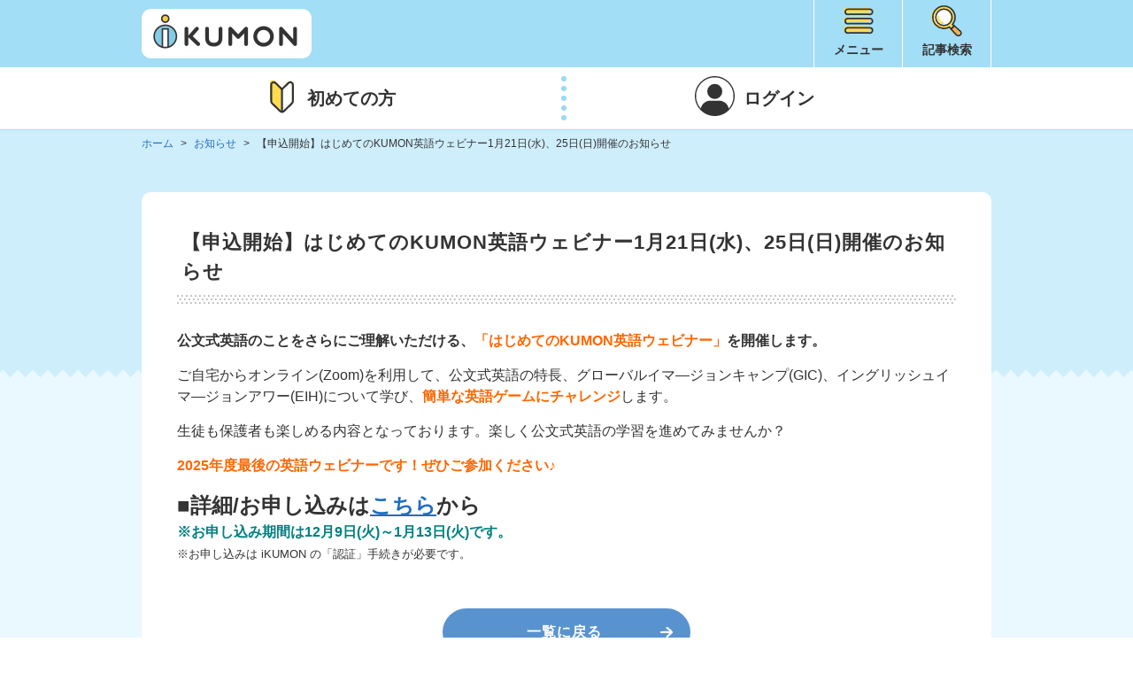

--- FILE ---
content_type: text/html; charset=UTF-8
request_url: https://i-kumon.kumon.ne.jp/i-kumon/oshirase/568
body_size: 38962
content:
<!DOCTYPE html>
<html lang="ja">
  <head>
    <meta charset="UTF-8">
    <meta http-equiv="X-UA-Compatible" content="IE=edge">
    <meta name="viewport" content="width=device-width,user-scalable=no">
    <meta name="format-detection" content="telephone=no">
    <title>【申込開始】はじめてのKUMON英語ウェビナー1月21日(水)、25日(日)開催のお知らせ | お知らせ一覧 | iKUMON | 公文教育研究会</title>
    <meta name="description" content="【申込開始】はじめてのKUMON英語ウェビナー1月21日(水)、25日(日)開催のお知らせについて、iKUMONからのお知らせです。">
    <meta name="keywords" content="アイクモン,iKUMON,KUMON,くもん,公文,お知らせ,ニュース,くもん 会員">
    <meta property="og:url" content="http://i-kumon.kumon.ne.jp/i-kumon/oshirase/568">
    <meta property="og:title" content="【申込開始】はじめてのKUMON英語ウェビナー1月21日(水)、25日(日)開催のお知らせ | お知らせ一覧 | iKUMON | 公文教育研究会">
    <meta property="og:site_name" content="KUMONがもっとよくわかる情報サイト iKUMON | 公文教育研究会">
    <meta property="og:description" content="【申込開始】はじめてのKUMON英語ウェビナー1月21日(水)、25日(日)開催のお知らせについて、iKUMONからのお知らせです。">
    <meta property="og:image" content="https://i-kumon.kumon.ne.jp/i-kumon/ogp.png">
    <meta property="og:type" content="website">
    <meta property="og:locale" content="ja_JP">
    <link href="https://i-kumon.kumon.ne.jp/i-kumon/favicon.ico" rel="shortcut icon">
    <link href="https://i-kumon.kumon.ne.jp/i-kumon/apple-touch-icon.png" rel="apple-touch-icon">
    <link href="https://i-kumon.kumon.ne.jp/i-kumon/apple-touch-icon.png" rel="icon" sizes="192x192">
    <link href="https://i-kumon.kumon.ne.jp/i-kumon/assets/common/css/common_pc.css?ver=1.0.6" rel="stylesheet" media="print, screen and (min-width:768px)">
    <link href="https://i-kumon.kumon.ne.jp/i-kumon/assets/common/css/common_sp.css?ver=1.0.6" rel="stylesheet" media="screen and (max-width:767px)">
    <link href="https://i-kumon.kumon.ne.jp/i-kumon/assets/common/css/lib/slick.css" rel="stylesheet">
    <link href="https://i-kumon.kumon.ne.jp/i-kumon/assets/common/css/lib/slick-theme.css" rel="stylesheet">
    <script src="https://i-kumon.kumon.ne.jp/i-kumon/assets/common/js/libs.min.js" charset="UTF-8"></script>
    <link href="https://i-kumon.kumon.ne.jp/i-kumon/assets/history/css/lib/remodal.css" rel="stylesheet">
    <script src="https://i-kumon.kumon.ne.jp/i-kumon/assets/history/js/lib/remodal.min.js"></script>
<link href="https://i-kumon.kumon.ne.jp/i-kumon/assets/news/css/news_pc.css" rel="stylesheet" media="print, screen and (min-width:768px)">
<link href="https://i-kumon.kumon.ne.jp/i-kumon/assets/news/css/news_sp.css" rel="stylesheet" media="screen and (max-width:767px)">
<script src="https://i-kumon.kumon.ne.jp/i-kumon/assets/news/js/news.js" charset="UTF-8"></script>


  <!-- Google Tag Manager -->
<script>(function(w,d,s,l,i){w[l]=w[l]||[];w[l].push({'gtm.start':
new Date().getTime(),event:'gtm.js'});var f=d.getElementsByTagName(s)[0],
j=d.createElement(s),dl=l!='dataLayer'?'&l='+l:'';j.async=true;j.src=
'https://www.googletagmanager.com/gtm.js?id='+i+dl;f.parentNode.insertBefore(j,f);
})(window,document,'script','dataLayer','GTM-PWGM2DF');</script>
<!-- End Google Tag Manager -->
  <script>
    var dataLayer = dataLayer || [];
    dataLayer.push({
        'user_id': ''
    });
</script>
  </head>
<body>

<!-- Google Tag Manager (noscript) -->
<noscript><iframe src="https://www.googletagmanager.com/ns.html?id=GTM-PWGM2DF"
height="0" width="0" style="display:none;visibility:hidden"></iframe></noscript>
<!-- End Google Tag Manager (noscript) -->

  <header id="header">
    <div class="inner">
        <div class="menu-container">
            <div class="logo"><a href="https://i-kumon.kumon.ne.jp/i-kumon?header">iKUMON</a></div>
                            <ul class="button-list guest">
                    <li class="btn-menu"><a class="btn" onclick="ga('send','event','header','click','menu', 1);">メニュー</a></li>
                    <li class="btn-search"><a class="btn" href="https://i-kumon.kumon.ne.jp/i-kumon/articles/search/getAll?header">記事検索</a></li>
                </ul>
                    </div>
    </div>
    <div id="headMenu">
        <div class="headMenuIn">
            <ul class="smlBtnMenu clearfix">
                <li class="hint btn"><a href="https://i-kumon.kumon.ne.jp/i-kumon/articles/gakusyu?navi" class="linkBtn">学習のヒント</a></li>
                <li class="sappurin btn"><a href="https://i-kumon.kumon.ne.jp/i-kumon/sappurin?navi" class="linkBtn">くもん さっぷりん</a></li>
                                    <li class="tetsuzuki btn"><a href="https://i-kumon.kumon.ne.jp/i-kumon/articles/tetsuzuki/242?navi" class="linkBtn">各種手続き</a></li>
                                <li class="new-article btn"><a href="https://i-kumon.kumon.ne.jp/i-kumon/articles/search/getNew?navi" class="linkBtn">新着記事</a></li>
            </ul>

                        <div class="navWrap accSet">
                <div class="nav"><a href="https://i-kumon.kumon.ne.jp/i-kumon/oshirase" class="btnLLine">iKUMONサイトからのお知らせ</a></div>
                <div class="hintWrap">
                    <p class="searchTtl">学習のヒント / 記事を探す</p>
                    <div class="btn accArea keyword">
                        <a class="linkBtn arrowDown accBtn" onclick="ga('send','event','menu','click','navi_tag_keyword', 1);">キーワードで探す</a>
                        <div class="accIn">
                            <ul class="tag-keyword-box">
                                                                                                            <li class="hashtag"><a href="javascript:void(0)" name="free-tag" class="hashIn tag_free_54">#キャンペーン</a></li>
                                                                            <li class="hashtag"><a href="javascript:void(0)" name="free-tag" class="hashIn tag_free_383">#英検</a></li>
                                                                            <li class="hashtag"><a href="javascript:void(0)" name="free-tag" class="hashIn tag_free_43">#英語</a></li>
                                                                            <li class="hashtag"><a href="javascript:void(0)" name="free-tag" class="hashIn tag_free_86">#コラム</a></li>
                                                                            <li class="hashtag"><a href="javascript:void(0)" name="free-tag" class="hashIn tag_free_19">#先生</a></li>
                                                                            <li class="hashtag"><a href="javascript:void(0)" name="free-tag" class="hashIn tag_free_52">#記事まとめ</a></li>
                                                                            <li class="hashtag"><a href="javascript:void(0)" name="free-tag" class="hashIn tag_free_119">#くもんの先生</a></li>
                                                                            <li class="hashtag"><a href="javascript:void(0)" name="free-tag" class="hashIn tag_free_44">#表彰</a></li>
                                                                            <li class="hashtag"><a href="javascript:void(0)" name="free-tag" class="hashIn tag_free_51">#Ｊフレンズ</a></li>
                                                                            <li class="hashtag"><a href="javascript:void(0)" name="free-tag" class="hashIn tag_free_22">#公文生特典</a></li>
                                                                            <li class="hashtag"><a href="javascript:void(0)" name="free-tag" class="hashIn tag_free_90">#メルマガ</a></li>
                                                                            <li class="hashtag"><a href="javascript:void(0)" name="free-tag" class="hashIn tag_free_09">#やる気</a></li>
                                                                            <li class="hashtag"><a href="javascript:void(0)" name="free-tag" class="hashIn tag_free_27">#在宅学習</a></li>
                                                                            <li class="hashtag"><a href="javascript:void(0)" name="free-tag" class="hashIn tag_free_28">#声かけ</a></li>
                                                                            <li class="hashtag"><a href="javascript:void(0)" name="free-tag" class="hashIn tag_free_39">#教材</a></li>
                                                                            <li class="hashtag"><a href="javascript:void(0)" name="free-tag" class="hashIn tag_free_350">#目標</a></li>
                                                                            <li class="hashtag"><a href="javascript:void(0)" name="free-tag" class="hashIn tag_free_42">#習慣づけ</a></li>
                                                                            <li class="hashtag"><a href="javascript:void(0)" name="free-tag" class="hashIn tag_free_46">#記録</a></li>
                                                                            <li class="hashtag"><a href="javascript:void(0)" name="free-tag" class="hashIn tag_free_252">#進一</a></li>
                                                                            <li class="hashtag"><a href="javascript:void(0)" name="free-tag" class="hashIn tag_free_251">#進度一覧表</a></li>
                                                                            <li class="hashtag"><a href="javascript:void(0)" name="free-tag" class="hashIn tag_free_04">#くもんさっぷりん</a></li>
                                                                            <li class="hashtag"><a href="javascript:void(0)" name="free-tag" class="hashIn tag_free_33">#学習習慣</a></li>
                                                                            <li class="hashtag"><a href="javascript:void(0)" name="free-tag" class="hashIn tag_free_34">#家庭での学習</a></li>
                                                                            <li class="hashtag"><a href="javascript:void(0)" name="free-tag" class="hashIn tag_free_35">#宿題</a></li>
                                                                            <li class="hashtag"><a href="javascript:void(0)" name="free-tag" class="hashIn tag_free_41">#環境づくり</a></li>
                                                                            <li class="hashtag"><a href="javascript:void(0)" name="free-tag" class="hashIn tag_free_02">#TOEFL</a></li>
                                                                            <li class="hashtag"><a href="javascript:void(0)" name="free-tag" class="hashIn tag_free_185">#EIH</a></li>
                                                                            <li class="hashtag"><a href="javascript:void(0)" name="free-tag" class="hashIn tag_free_186">#イマージョン</a></li>
                                                                            <li class="hashtag"><a href="javascript:void(0)" name="free-tag" class="hashIn tag_free_218">#iKUMONコイン</a></li>
                                                                            <li class="hashtag"><a href="javascript:void(0)" name="free-tag" class="hashIn tag_free_47">#認証</a></li>
                                                                            <li class="hashtag"><a href="javascript:void(0)" name="free-tag" class="hashIn tag_free_253">#ヒストリーページ</a></li>
                                                                            <li class="hashtag"><a href="javascript:void(0)" name="free-tag" class="hashIn tag_free_24">#受験</a></li>
                                                                            <li class="hashtag"><a href="javascript:void(0)" name="free-tag" class="hashIn tag_free_26">#各種手続き</a></li>
                                                                            <li class="hashtag"><a href="javascript:void(0)" name="free-tag" class="hashIn tag_free_25">#口コミ</a></li>
                                                                            <li class="hashtag"><a href="javascript:void(0)" name="free-tag" class="hashIn tag_free_16">#ポイント</a></li>
                                                                            <li class="hashtag"><a href="javascript:void(0)" name="free-tag" class="hashIn tag_free_23">#動画</a></li>
                                                                            <li class="hashtag"><a href="javascript:void(0)" name="free-tag" class="hashIn tag_free_29">#学習のポイント</a></li>
                                                                            <li class="hashtag"><a href="javascript:void(0)" name="free-tag" class="hashIn tag_free_30">#学習内容</a></li>
                                                                            <li class="hashtag"><a href="javascript:void(0)" name="free-tag" class="hashIn tag_free_36">#幼児</a></li>
                                                                            <li class="hashtag"><a href="javascript:void(0)" name="free-tag" class="hashIn tag_free_38">#教室</a></li>
                                                                            <li class="hashtag"><a href="javascript:void(0)" name="free-tag" class="hashIn tag_free_03">#おたよりコーナー</a></li>
                                                                            <li class="hashtag"><a href="javascript:void(0)" name="free-tag" class="hashIn tag_free_31">#学習効果</a></li>
                                                                            <li class="hashtag"><a href="javascript:void(0)" name="free-tag" class="hashIn tag_free_15">#ヒアリング</a></li>
                                                                            <li class="hashtag"><a href="javascript:void(0)" name="free-tag" class="hashIn tag_free_18">#保護者の心構え</a></li>
                                                                            <li class="hashtag"><a href="javascript:void(0)" name="free-tag" class="hashIn tag_free_88">#よくあるご質問</a></li>
                                                                            <li class="hashtag"><a href="javascript:void(0)" name="free-tag" class="hashIn tag_free_11">#ウェブ版教室だより</a></li>
                                                                            <li class="hashtag"><a href="javascript:void(0)" name="free-tag" class="hashIn tag_free_06">#くもんタイム</a></li>
                                                                            <li class="hashtag"><a href="javascript:void(0)" name="free-tag" class="hashIn tag_free_48">#長期休暇</a></li>
                                                                            <li class="hashtag"><a href="javascript:void(0)" name="free-tag" class="hashIn tag_free_07">#くもん出版</a></li>
                                                                            <li class="hashtag"><a href="javascript:void(0)" name="free-tag" class="hashIn tag_free_45">#計算力</a></li>
                                                                            <li class="hashtag"><a href="javascript:void(0)" name="free-tag" class="hashIn tag_free_37">#復習</a></li>
                                                                            <li class="hashtag"><a href="javascript:void(0)" name="free-tag" class="hashIn tag_free_01">#E-Pencil</a></li>
                                                                            <li class="hashtag"><a href="javascript:void(0)" name="free-tag" class="hashIn tag_free_32">#学習時間</a></li>
                                                                            <li class="hashtag"><a href="javascript:void(0)" name="free-tag" class="hashIn tag_free_53">#プリント</a></li>
                                                                            <li class="hashtag"><a href="javascript:void(0)" name="free-tag" class="hashIn tag_free_17">#ミーテ</a></li>
                                                                            <li class="hashtag"><a href="javascript:void(0)" name="free-tag" class="hashIn tag_free_49">#集中力</a></li>
                                                                            <li class="hashtag"><a href="javascript:void(0)" name="free-tag" class="hashIn tag_free_10">#インタビュー記事</a></li>
                                                                            <li class="hashtag"><a href="javascript:void(0)" name="free-tag" class="hashIn tag_free_20">#公文式ドイツ語</a></li>
                                                                            <li class="hashtag"><a href="javascript:void(0)" name="free-tag" class="hashIn tag_free_21">#公文式フランス語</a></li>
                                                                            <li class="hashtag"><a href="javascript:void(0)" name="free-tag" class="hashIn tag_free_14">#スランプ</a></li>
                                                                            <li class="hashtag"><a href="javascript:void(0)" name="free-tag" class="hashIn tag_free_317">#夏休み</a></li>
                                                                            <li class="hashtag"><a href="javascript:void(0)" name="free-tag" class="hashIn tag_free_13">#スモールステップ</a></li>
                                                                            <li class="hashtag"><a href="javascript:void(0)" name="free-tag" class="hashIn tag_free_05">#くもんのすいせん図書</a></li>
                                                                            <li class="hashtag"><a href="javascript:void(0)" name="free-tag" class="hashIn tag_free_50">#音読</a></li>
                                                                                                </ul>
                                                            <a class="accClose" data-button="type4" onclick="ga('send','event','menu','click','navi_tag_keyword_close', 1);"><i></i>閉じる</a>
                                                    </div>
                    </div>
                    <div class="btn accArea">
                        <a class="linkBtn arrowDown accBtn" onclick="ga('send','event','menu','click','navi_tag_year', 1);">学年・教科で探す</a>
                        <div class="accIn">
                            <form method="post" action="https://i-kumon.kumon.ne.jp/i-kumon/articles/all" class="year-subject-search" id="searchTagsFrmHeader">
                                <input type="hidden" name="_token" value="8qOF6eAKUldINTpNAd61xJ0AJTxlY0KrBtIeGnTN">
                                <input type="hidden" name="category_id">
                                <input type="hidden" name="article_id" value="">
                                <input type="hidden" name="url" value="https://i-kumon.kumon.ne.jp/i-kumon/articles/all">
                                <input type="hidden" name="req_method" value="">
                                <ul class="year-search">
                                                                                                                        <li class="btn "><label><input class="btnInput" name="year[]" type="checkbox" value="1">
                                                <span class="btnIn tag_grade_01">0-2歳</span>
                                            </label></li>
                                                                                    <li class="btn "><label><input class="btnInput" name="year[]" type="checkbox" value="2">
                                                <span class="btnIn tag_grade_02">3歳</span>
                                            </label></li>
                                                                                    <li class="btn "><label><input class="btnInput" name="year[]" type="checkbox" value="3">
                                                <span class="btnIn tag_grade_03">年少</span>
                                            </label></li>
                                                                                    <li class="btn "><label><input class="btnInput" name="year[]" type="checkbox" value="4">
                                                <span class="btnIn tag_grade_04">年中</span>
                                            </label></li>
                                                                                    <li class="btn "><label><input class="btnInput" name="year[]" type="checkbox" value="5">
                                                <span class="btnIn tag_grade_05">年長</span>
                                            </label></li>
                                                                                    <li class="btn "><label><input class="btnInput" name="year[]" type="checkbox" value="6">
                                                <span class="btnIn tag_grade_06">小1</span>
                                            </label></li>
                                                                                    <li class="btn "><label><input class="btnInput" name="year[]" type="checkbox" value="7">
                                                <span class="btnIn tag_grade_07">小2</span>
                                            </label></li>
                                                                                    <li class="btn "><label><input class="btnInput" name="year[]" type="checkbox" value="8">
                                                <span class="btnIn tag_grade_08">小3</span>
                                            </label></li>
                                                                                    <li class="btn "><label><input class="btnInput" name="year[]" type="checkbox" value="9">
                                                <span class="btnIn tag_grade_09">小4</span>
                                            </label></li>
                                                                                    <li class="btn "><label><input class="btnInput" name="year[]" type="checkbox" value="10">
                                                <span class="btnIn tag_grade_10">小5</span>
                                            </label></li>
                                                                                    <li class="btn "><label><input class="btnInput" name="year[]" type="checkbox" value="11">
                                                <span class="btnIn tag_grade_11">小6</span>
                                            </label></li>
                                                                                    <li class="btn btnL"><label><input class="btnInput" name="year[]" type="checkbox" value="12">
                                                <span class="btnIn tag_grade_12">中高生以上</span>
                                            </label></li>
                                                                                                            </ul>
                                <ul class="subject-search">
                                                                                                                        <li class="btn"><label><input class="btnInput" name="subject[]" type="checkbox" value="1"><span class="btnIn tag_subject_01">算数・数学</span></label></li>
                                                                                    <li class="btn"><label><input class="btnInput" name="subject[]" type="checkbox" value="2"><span class="btnIn tag_subject_02">英語</span></label></li>
                                                                                    <li class="btn"><label><input class="btnInput" name="subject[]" type="checkbox" value="3"><span class="btnIn tag_subject_03">国語</span></label></li>
                                                                                                            </ul>
                                <div class="submitBtn">
                                    <label>
                                        <input type="submit" class="submitInput" value="絞り込む" disabled="">
                                        <span class="btnSubmit" data-button="type1">絞り込む</span>
                                        <input type="hidden" name="tab" value="学年・教科">
                                    </label>
                                </div>
                            </form>
                            <a  class="accClose" data-button="type4" onclick="ga('send','event','menu','click','navi_tag_year_close', 1);"><i></i>閉じる</a>
                        </div>
                    </div>
                </div>
                <div class="nav accArea">
                    <a class="btnLLine accBtn" onclick="ga('send','event','menu','click','navi_tetsuzuki', 1);">KUMONの手続き</a>
                    <div class="accIn noPd">
                        <ul class="linkList">
                            <li class="link"><a href="https://i-kumon.kumon.ne.jp/i-kumon/nyukai-nagare?navi" class="txtLink">入会の流れ</a></li>
                            <li class="link"><a href="https://i-kumon.kumon.ne.jp/i-kumon/articles/tetsuzuki/2?navi" class="txtLink">会費</a></li>
                            <li class="link"><a href="https://i-kumon.kumon.ne.jp/i-kumon/articles/tetsuzuki/3?navi" class="txtLink">休会・復会・退会</a></li>
                            <li class="link"><a href="https://i-kumon.kumon.ne.jp/i-kumon/articles/tetsuzuki/4?navi" class="txtLink">転出・転入</a></li>
                            <li class="link"><a href="https://www.kumon.ne.jp/enter/correspondence/index.html?navi" target="_blank" class="txtLink">通信学習について</a></li>
                            <li class="link"><a href="https://i-kumon.kumon.ne.jp/i-kumon/articles/tetsuzuki/5?navi" class="txtLink">教室での注意事項</a></li>
                            <li class="link"><a href="https://i-kumon.kumon.ne.jp/i-kumon/articles/tetsuzuki/6?navi" class="txtLink">個人情報の取り扱いについて</a></li>
                        </ul>
                        <a class="accClose" data-button="type4" onclick="ga('send','event','menu','click','navi_tetsuzuki_close', 1);"><i></i>閉じる</a>
                    </div>
                </div>
                <div class="nav accArea">
                    <a class="btnLLine accBtn" onclick="ga('send','event','menu','click','navi_service', 1);">制度・サービス</a>
                    <div class="accIn noPd">
                        <ul class="linkList">
                            <li class="link"><a href="https://i-kumon.kumon.ne.jp/i-kumon/articles/i-kumon/768?navi" class="txtLink">iKUMONアプリ</a></li>
                            <li class="link"><a href="https://i-kumon.kumon.ne.jp/i-kumon/articles/i-kumon/1215?navi" class="txtLink">目標設定機能</a></li>
                            <li class="link"><a href="https://i-kumon.kumon.ne.jp/i-kumon/articles/i-kumon/664?navi" class="txtLink">iKUMONコイン</a></li>
                            <li class="link"><a href="https://i-kumon.kumon.ne.jp/i-kumon/sappurin?navi" class="txtLink">くもん さっぷりん</a></li>
                            <li class="link"><a href="https://i-kumon.kumon.ne.jp/i-kumon/articles/ouen/13?navi" class="txtLink">がんばるみんなを応援</a></li>
                            <li class="link"><a href="https://i-kumon.kumon.ne.jp/i-kumon/articles/jfriends/21?navi" class="txtLink">KUMON Jフレンズ</a></li>
                            <li class="link"><a href="https://www.kumonshop.jp/?navi" target="_blank" class="txtLink">E-Pencil購入</a></li>
                            <li class="link"><a href="https://shop.kumonshuppan.com/?navi" target="_blank" class="txtLink">KUMON SHOP</a></li>
                            <li class="link"><a href="https://i-kumon.kumon.ne.jp/i-kumon/articles/toefl/30?navi" class="txtLink"><em class="Members-Italic-menu">TOEFL (R) </em>テスト</a></li>
                            <li class="link"><a href="https://i-kumon.kumon.ne.jp/i-kumon/articles/gakusyu/663?navi" class="txtLink">KUMON CONNECT</a></li>
                        </ul>
                        <a  class="accClose" data-button="type4" onclick="ga('send','event','menu','click','navi_service_close', 1);"><i></i>閉じる</a>
                    </div>
                </div>
                <div class="nav accArea">
                    <a class="btnLLine accBtn" onclick="ga('send','event','menu','click','navi_business', 1);">事業・活動の広がり</a>
                    <div class="accIn noPd">
                        <ul class="linkList">
                            <li class="link"><a href="https://www.kumon.ne.jp/babykumon/index.html?navi" target="_blank" class="txtLink">Baby Kumon</a></li>
                            <li class="link"><a href="https://mi-te.kumon.ne.jp/?navi" target="_blank" class="txtLink">mi:te［ミーテ］</a></li>
                            <li class="link"><a href="https://www.kumon.ne.jp/inst/?waad=60B6YYLV&navi" target="_blank" class="txtLink">くもんの先生募集</a></li>
                            <li class="link"><a href="https://harmonies.kumon.ne.jp/?waad=32EPXRTU&navi" target="_blank" class="txtLink">Harmonies with KUMON</a></li>
                            <li class="link"><a href="https://kumon.ac.jp/k-gakuen/kokusai/?navi" target="_blank" class="txtLink">公文国際学園</a></li>
                            <li class="link"><a href="https://www.klas-ac.jp/?navi" target="_blank" class="txtLink">スイス公文学園高等部</a></li>
                            <li class="link"><a href="https://www.kumon-lt.co.jp/?navi" target="_blank" class="txtLink">学習療法センター</a></li>
                            <li class="link"><a href="https://kumon-eia.com/?navi" target="_blank" class="txtLink">English Immersion Activities</a></li>
                            <li class="link"><a href="https://www.kumon.ne.jp/fr_ger/?navi" target="_blank" class="txtLink">公文式フランス語・ドイツ語</a></li>
                            <li class="link"><a href="https://www.kumon.ne.jp/lil/?navi" target="_blank" class="txtLink">公文書写</a></li>
                        </ul>
                        <a class="accClose" data-button="type4" onclick="ga('send','event','menu','click','navi_business_close', 1);"><i></i>閉じる</a>
                    </div>
                </div>
                <div class="nav"><a href="https://i-kumon.kumon.ne.jp/i-kumon/articles/i-kumon/362?navi" class="btnLLine">初めての方</a></div>
                <div class="nav"><a href="https://i-kumon.kumon.ne.jp/i-kumon/articles/faq/158?navi" class="btnLLine">よくあるご質問</a></div>
                <div class="nav"><a href="https://i-kumon.kumon.ne.jp/i-kumon/otoiawase?navi" class="btnLLine">お問い合わせ</a></div>
            </div>
            <div class="btmBtnArea">
                                    <div class="btn"><a href="https://i-kumon.kumon.ne.jp/i-kumon/login?header?navi" class="btnWhite" data-button="type3">ログイン</a></div>
                        </div>
        </div>
    </div><!--headMenu-->
</header>
<script src="https://i-kumon.kumon.ne.jp/i-kumon/assets/common/js/common.js?ver=1.0.4" charset="UTF-8"></script>
<script>
    function webInfoBacknumber(place_id, entry_date){
        var form = document.getElementById('webinfo_backnumber');
        var ele1 = document.createElement('input');
        ele1.setAttribute('type', 'hidden');
        ele1.setAttribute('name', 'place_id');
        ele1.setAttribute('value', place_id);
        form.appendChild(ele1);
        var ele2 = document.createElement('input');
        ele2.setAttribute('type', 'hidden');
        ele2.setAttribute('name', 'entry_date');
        ele2.setAttribute('value', entry_date);
        form.appendChild(ele2);
        form.submit();
    }
</script>

<div class="regLoginBox">
            <ul class="btnList">
                <li class="btnBox hajimete"><a href="https://i-kumon.kumon.ne.jp/i-kumon/articles/i-kumon/362?header" class="btn">初めての方</a></li>
                <li class="btnBox login"><a href="https://i-kumon.kumon.ne.jp/i-kumon/login?header" class="btn">ログイン</a></li>
            </ul>
        </div>
    


<div class="second-content news-content" id="content">
  <div class="wrapper">
    <div class="contentHeader">
      <ul class="pankuzu-list">
        <li><a href="https://i-kumon.kumon.ne.jp/i-kumon">ホーム</a></li>
                <li><a href="https://i-kumon.kumon.ne.jp/i-kumon/oshirase">お知らせ</a></li>
                <li>【申込開始】はじめてのKUMON英語ウェビナー1月21日(水)、25日(日)開催のお知らせ</li>
      </ul>
    </div>
    <div class="contentBody">
      <section class="newsDetail-sec">
        <h1>【申込開始】はじめてのKUMON英語ウェビナー1月21日(水)、25日(日)開催のお知らせ</h1>
        <div class="newsDetail-container">
        <p><strong>公文式英語のことをさらにご理解いただける、<font color="#FF6600">「はじめてのKUMON英語ウェビナー」</font>を開催します。</strong></p>
<p>ご自宅からオンライン(Zoom)を利用して、公文式英語の特長、グローバルイマ―ジョンキャンプ(GIC)、イングリッシュイマ―ジョンアワー(EIH)について学び、<strong><font color="#FF6600">簡単な英語ゲームにチャレンジ</font></strong>します。</p>
<p>生徒も保護者も楽しめる内容となっております。楽しく公文式英語の学習を進めてみませんか？</p>
<p><font color="#FF6600"><strong>2025年度最後の英語ウェビナーです！ぜひご参加ください♪</strong></font></p>
<p><strong><font size="5">■詳細/お申し込みは<a href="https://i-kumon.kumon.ne.jp/i-kumon/articles/i-kumon/698">こちら</a>から</font></strong><br /><font color="#008080"><strong><font size="3">※お申し込み期間は12月9日(火)～1月13日(火)です。</font></strong></font><br /><font size="2"> ※お申し込みは iKUMON の「認証」手続きが必要です。</font></p>
        </div>
                <div class="button-container"><a class="back-btn" href="https://i-kumon.kumon.ne.jp/i-kumon/oshirase" data-button="type1">一覧に戻る</a></div>
              </section>
    </div>
  </div>
</div>

<div class="regLoginBox">
            <ul class="btnList">
                <li class="btnBox hajimete"><a href="https://i-kumon.kumon.ne.jp/i-kumon/articles/i-kumon/362?footer" class="btn">初めての方</a></li>
                <li class="btnBox login"><a href="https://i-kumon.kumon.ne.jp/i-kumon/login?footer" class="btn">ログイン</a></li>
            </ul>
        </div>
    <footer id="footer">
    <div class="inner">
                    <ul class="smlBtnMenu clearfix">
                <li class="hint btn"><a href="https://i-kumon.kumon.ne.jp/i-kumon/articles/gakusyu?footer" class="linkBtn">学習の<br class="sp">ヒント</a></li>
                <li class="sappurin btn"><a href="https://i-kumon.kumon.ne.jp/i-kumon/sappurin?footer" class="linkBtn">くもん <br class="sp">さっぷりん</a></li>
                                    <li class="tetsuzuki btn"><a href="https://i-kumon.kumon.ne.jp/i-kumon/articles/tetsuzuki/242?footer" class="linkBtn"><span>各種手続き</span></a></li>
                                <li class="new-article btn"><a href="https://i-kumon.kumon.ne.jp/i-kumon/articles/search/getNew?footer" class="linkBtn">新着記事</a></li>
            </ul>
                            <div class="wrapper">
                    <section class="app-area">
                        <div class="block1">
                            <div class="copy1">＼ iKUMONの利用はアプリが便利 ／</div>
                            <div class="copy2">アプリをダウンロード（無料）する</div>
                            <div class="app_badge">
                                <a href="https://apps.apple.com/jp/app/ikumon/id6738106940" target="_blank"><img src="https://i-kumon.kumon.ne.jp/i-kumon/assets/common/images/app/app_store_badge.svg" alt="App Storeからダウンロード" class="app_store"></a>
                                <a href="https://play.google.com/store/apps/details?id=jp.ne.kumon.ikumon.app" target="_blank"><img src="https://i-kumon.kumon.ne.jp/i-kumon/assets/common/images/app/google_play_badge.png" alt="Google Play"></a>
                            </div>
                        </div>
                        <div class="block2">
                            ※AppleとAppleのロゴは、Apple Inc.の商標です。<br>
                            ※Google Play、Google Play ロゴは、Google LLC の商標です。
                        </div>
                    </section>
                </div>
                        <ul class="link-list">
                <li><a href="https://www.kumon.ne.jp/about_whats-kumon/index.html?footer" target="_blank">会社概要</a></li>
                <li><a href="https://i-kumon.kumon.ne.jp/i-kumon/articles/faq/158?footer">よくあるご質問</a></li>
                                    <li><a href="https://i-kumon.kumon.ne.jp/i-kumon/otoiawase?footer">お問い合わせ</a></li>
                                <li><a href="https://i-kumon.kumon.ne.jp/i-kumon/kiyaku?footer">サイト利用規約</a></li>
                <li><a href="https://www.kumon.ne.jp/hogo.html?footer" target="_blank">個人情報保護方針</a></li>
                <li><a href="https://i-kumon.kumon.ne.jp/i-kumon/suishokankyo?footer">推奨環境</a></li>
            </ul>
                <div class="logo">
            <a href="https://www.kumon.ne.jp?footer">KUMON</a>
        </div>
        <div class="copyright">
  <span>&copy;</span> 2017　Kumon Institute of Education Co., Ltd.
</div>
    </div>
</footer>
<div id="pagetop">
    <div class="inner"><a href="#header"></a></div>
</div><div id="breakpointChecker"><div class="pc"></div><div class="sp"></div></div>



</body>
</html>


--- FILE ---
content_type: text/css
request_url: https://i-kumon.kumon.ne.jp/i-kumon/assets/common/css/common_pc.css?ver=1.0.6
body_size: 8907
content:
@charset "utf-8";
/*!
html5doctor.com Reset Stylesheet v1.6.1
Last Updated: 2010-09-17
Author: Richard Clark - http://richclarkdesign.com
*/
html,
body,
div,
span,
object,
iframe,
h1,
h2,
h3,
h4,
h5,
h6,
p,
blockquote,
pre,
abbr,
address,
cite,
code,
del,
dfn,
em,
img,
ins,
kbd,
q,
samp,
small,
strong,
sub,
sup,
var,
b,
i,
dl,
dt,
dd,
ol,
ul,
li,
fieldset,
form,
label,
legend,
table,
caption,
tbody,
tfoot,
thead,
tr,
th,
td,
article,
aside,
canvas,
details,
figcaption,
figure,
footer,
header,
menu,
nav,
section,
summary,
time,
mark,
audio,
video,
a,
input {
  margin: 0;
  padding: 0;
  border: 0;
  outline: 0;
  font-size: 100%;
  vertical-align: baseline;
  /* background:transparent; */
  /* deleated */
  /* added */
  -o-box-sizing: border-box;
  -ms-box-sizing: border-box;
  box-sizing: border-box;
}
textarea {
  box-sizing: border-box;
}
/* added */
img {
  vertical-align: bottom;
  font-size: 0;
  line-height: 0;
}
body {
  line-height: 1;
}
article,
aside,
details,
figcaption,
figure,
footer,
header,
menu,
nav,
section {
  display: block;
}
ol,
ul,
li {
  /*added*/
  list-style: none;
}
blockquote,
q {
  quotes: none;
}
blockquote:before,
blockquote:after,
q:before,
q:after {
  content: '';
  content: none;
}
a {
  vertical-align: baseline;
  background: transparent;
  outline: none;
  -webkit-text-decoration-skip: objects;
  /* Remove gaps in links underline in iOS 8+ and Safari 8+ */
}
a:active,
a:hover {
  outline-width: 0;
  /* Remove the outline when hovering in all browsers */
}
a:focus {
  outline: none;
}
/* change colours to suit your needs */
ins {
  background-color: #ff9;
  color: #000;
  text-decoration: none;
}
/* change colours to suit your needs */
mark {
  background-color: #ff9;
  color: #000;
  font-style: italic;
  font-weight: bold;
}
del {
  text-decoration: line-through;
}
abbr[title],
dfn[title] {
  border-bottom: 1px dotted;
  cursor: help;
}
sup {
  vertical-align: sub;
  font-size: smaller;
  line-height: 1;
}
table {
  /* deleated
    border-collapse:collapse;
    border-spacing:0;
    */
}
/* change border colour to suit your needs */
hr {
  display: block;
  height: 1px;
  border: 0;
  border-top: 1px solid #cccccc;
  margin: 1em 0;
  padding: 0;
}
input,
select {
  vertical-align: baseline;
}
/*added*/
em,
address {
  font-style: normal;
}
input {
  margin: 0px;
}
/*=============================================================
//
//  Normalize [update:2017/06/]
//
//============================================================*/
body {
  font-family: "メイリオ", Meiryo, "ヒラギノ角ゴ ProN W3", "Hiragino Kaku Gothic ProN", "游ゴシック Medium", "游ゴシック体", "Yu Gothic Medium", YuGothic, "ＭＳ Ｐゴシック", "MS PGothic", sans-serif;
  font-size: 14px;
  color: #333;
  overflow-x: hidden;
}
@media screen and (max-width: 767px) {
  body {
    -webkit-text-size-adjust: 100%;
  }
}
@media screen and (max-width: 767px) {
  html.desktop body {
    width: 100vw;
    overflow-x: hidden;
  }
}
a {
  color: #1f6ebf;
  cursor: pointer;
  text-decoration: underline;
}
a:hover {
  text-decoration: none;
}
button {
  display: inline-block;
  background-color: transparent;
  border: none;
  cursor: pointer;
  outline: none;
  padding: 0;
  -webkit-appearance: none;
  -moz-appearance: none;
  appearance: none;
}
input[type="text"],
input[type="tel"],
textarea {
  font-family: inherit;
}
@media screen and (max-width: 767px) {
  input[type="text"],
  input[type="tel"],
  textarea {
    font-family: "arial";
  }
}
input[type=radio] {
  -webkit-appearance: normal;
  vertical-align: sub;
}
@media screen and (max-width: 767px) {
  input[type=radio] {
    vertical-align: baseline;
  }
}
.is-sp {
  display: none;
}
.is-pc {
  display: block;
}
.pc-block {
  display: block;
}
.pc-inline {
  display: inline;
}
.sp-block {
  display: none;
}
.sp-inline {
  display: none;
}
@media screen and (max-width: 767px) {
  .is-sp {
    display: block;
  }
  .is-pc {
    display: none;
  }
  .pc-block {
    display: none;
  }
  .pc-inline {
    display: none;
  }
  .sp-block {
    display: block;
  }
  .sp-inline {
    display: inline;
  }
  img {
    width: 100%;
    height: auto;
  }
  #guide img {
    width: 320px;
  }
}
a.hBookmark-widget-counter img {
  display: none;
}
#guide {
  position: absolute;
  left: 50%;
  top: 0%;
  z-index: 100000;
  opacity: 0.33;
  filter: alpha(opacity=33);
  pointer-events: none;
}
#guide img {
  position: relative;
  left: -50%;
}
#breakpointChecker .pc {
  display: none;
}
#breakpointChecker .sp {
  display: block;
}
@media screen and (min-width: 768px) {
  #breakpointChecker .sp {
    display: none;
  }
  #breakpointChecker .pc {
    display: block;
  }
}
/*==============================================================

 ■ common(PC)

===============================================================*/
[data-button="type1"] {
  display: block;
  line-height: 46px;
  padding-right: 5px;
  border: 2px solid #5993CF;
  border-radius: 40px;
  background: #5993CF url("../images/icn/icn_arrow2_right_w.svg") no-repeat right 17px center;
  background-size: 16px 12px;
  text-align: center;
  text-decoration: none;
  font-size: 15px;
  font-weight: inherit;
  color: #fff;
  font-family: "メイリオ", Meiryo, 'HiraKakuPro-W6', 'ヒラギノ角ゴ Pro W6', 'HiraKakuProN-W6', 'ヒラギノ角ゴ ProN W6', "游ゴシック Medium", "游ゴシック体", "Yu Gothic Medium", YuGothic, "ＭＳ Ｐゴシック", "MS PGothic", sans-serif;
  font-weight: bold;
  letter-spacing: 1px;
  cursor: pointer;
}
[data-button="type1"]:hover {
  background-color: #fff;
  color: #333;
  background-image: url("../images/icn/icn_arrow2_right.svg");
  border: 2px solid #5993CF;
}
[data-button="type2"] {
  display: block;
  line-height: 48px;
  border-radius: 10px;
  background: #EAEDEF url("../images/icn/icn_arrow2_down.svg") no-repeat right 20px center;
  background-size: 9px 10px;
  text-align: center;
  text-decoration: none;
  font-size: 15px;
  font-weight: inherit;
  color: #333;
  font-family: "メイリオ", Meiryo, 'HiraKakuPro-W6', 'ヒラギノ角ゴ Pro W6', 'HiraKakuProN-W6', 'ヒラギノ角ゴ ProN W6', "游ゴシック Medium", "游ゴシック体", "Yu Gothic Medium", YuGothic, "ＭＳ Ｐゴシック", "MS PGothic", sans-serif;
  font-weight: bold;
  letter-spacing: 1px;
  cursor: pointer;
}
[data-button="type2"]:hover {
  background-color: #dde2e5;
}
[data-button="type2-right"] {
  display: block;
  line-height: 48px;
  border-radius: 10px;
  background: #EAEDEF url("../images/icn/icn_arrow2_right.svg") no-repeat right 20px center;
  background-size: 9px 10px;
  text-align: center;
  text-decoration: none;
  font-size: 15px;
  font-weight: inherit;
  color: #333;
  font-family: 'HiraKakuPro-W6', 'ヒラギノ角ゴ Pro W6', 'HiraKakuProN-W6', 'ヒラギノ角ゴ ProN W6';
  font-weight: bold;
  letter-spacing: 1px;
  cursor: pointer;
}
[data-button="type2-right"]:hover {
  background-color: #dde2e5;
}
[data-button="type3"] {
  display: block;
  line-height: 50px;
  padding-right: 5px;
  border: 2px solid #5993CF;
  border-radius: 30px;
  background: #fff url("../images/icn/icn_arrow2_right.svg") no-repeat right 17px center;
  background-size: 16px 12px;
  text-align: center;
  text-decoration: none;
  font-size: 15px;
  font-weight: inherit;
  color: #333;
  font-family: "メイリオ", Meiryo, 'HiraKakuPro-W6', 'ヒラギノ角ゴ Pro W6', 'HiraKakuProN-W6', 'ヒラギノ角ゴ ProN W6', "游ゴシック Medium", "游ゴシック体", "Yu Gothic Medium", YuGothic, "ＭＳ Ｐゴシック", "MS PGothic", sans-serif;
  font-weight: bold;
  letter-spacing: 1px;
  cursor: pointer;
}
[data-button="type3"]:hover {
  background-color: #5993CF;
  color: #fff;
  background-image: url("../images/icn/icn_arrow2_right_w.svg");
}
[data-button="type4"] {
  display: block;
  line-height: 48px;
  border-radius: 25px;
  background-color: #EAEDEF;
  background-size: 16px 12px;
  text-align: center;
  text-decoration: none;
  font-size: 14px;
  font-weight: inherit;
  color: #333;
  font-family: "メイリオ", Meiryo, 'HiraKakuPro-W6', 'ヒラギノ角ゴ Pro W6', 'HiraKakuProN-W6', 'ヒラギノ角ゴ ProN W6', "游ゴシック Medium", "游ゴシック体", "Yu Gothic Medium", YuGothic, "ＭＳ Ｐゴシック", "MS PGothic", sans-serif;
  font-weight: bold;
  letter-spacing: 1px;
  cursor: pointer;
}
[data-button="type4"] i {
  display: inline-block;
  margin-right: 10px;
  width: 12px;
  height: 9px;
  background: url("../images/icn/icn_arrow1_down.svg") no-repeat center center;
  background-size: contain;
  vertical-align: baseline;
}
[data-button="type4"]:hover {
  background-color: #dde2e5;
}
[data-button="type5"] {
  display: inline-block;
  padding-left: 15px;
  background: url("../images/icn/icn_arrow2_right.svg") no-repeat left center;
  background-size: 10px 10px;
  font-size: 14px;
  text-decoration: none;
}
[data-button="type5"]:hover {
  text-decoration: underline;
}
[data-button="type6"] {
  display: inline-block;
  padding-left: 15px;
  background: url("../images/icn/icn_arrow2_left.svg") no-repeat left center;
  background-size: 11px 10px;
  font-size: 14px;
  text-decoration: none;
}
[data-button="type6"]:hover {
  text-decoration: underline;
}
input[type=text],
input[type=tel],
input[type=password] {
  padding: 8px 13px;
  background-color: #fff;
  border: 1px solid #737373;
  border-radius: 10px;
  font-size: 16px;
  letter-spacing: 1px;
}
input[type=text]:-ms-input-placeholder,
input[type=tel]:-ms-input-placeholder,
input[type=password]:-ms-input-placeholder {
  color: #bbb;
}
input[type=text]::-moz-placeholder,
input[type=tel]::-moz-placeholder,
input[type=password]::-moz-placeholder {
  color: #bbb;
}
input[type=text]::-webkit-input-placeholder,
input[type=tel]::-webkit-input-placeholder,
input[type=password]::-webkit-input-placeholder {
  color: #bbb;
}
input[type=text].error,
input[type=tel].error,
input[type=password].error {
  background-color: #FFECEF;
  border: 1px solid #E9546A;
}
input[type=password] {
  padding-top: 13px;
  padding-bottom: 13px;
}
textarea {
  border: 1px solid #737373;
  border-radius: 10px;
}
input[type=checkbox] {
  vertical-align: -1px;
}
input[type=radio] {
  vertical-align: -2px;
  margin-right: 4px;
}
select {
  width: 100%;
  padding: 9px 8px 11px;
  border: 1px solid #737373;
  border-radius: 7px;
  background-color: #fff;
  font-size: 14px;
}
#content {
  min-width: 960px;
  background-color: #fff;
}
#content .wrapper {
  width: 960px;
  margin: 0 auto;
}
#content .wrapper .contentHeader {
  padding-top: 10px;
}
#content .wrapper .contentHeader .pankuzu-list {
  display: -ms-flexbox;
  display: flex;
  -ms-flex-pack: start;
  justify-content: flex-start;
  -ms-flex-align: stretch;
  align-items: stretch;
  -ms-flex-wrap: wrap;
  flex-wrap: wrap;
}
#content .wrapper .contentHeader .pankuzu-list li {
  margin-right: 8px;
  font-size: 11.5px;
}
#content .wrapper .contentHeader .pankuzu-list li a {
  text-decoration: none;
}
#content .wrapper .contentHeader .pankuzu-list li a:hover {
  text-decoration: underline;
}
#content .wrapper .contentHeader .pankuzu-list li:after {
  content: ">";
  margin-left: 8px;
}
#content .wrapper .contentHeader .pankuzu-list li:last-child:after {
  content: "";
  margin-left: 0px;
}
#content .wrapper .contentBody {
  margin: 0 auto 64px;
  padding: 40px;
  border-radius: 10px;
  background-color: #fff;
}
#content .faq-list {
  background: url("../images/parts/pc_border_04.png") repeat-x left top;
}
#content .faq-list > li {
  padding-top: 14px;
  padding-bottom: 14px;
  background: url("../images/parts/pc_border_04.png") repeat-x left bottom;
}
#content .faq-list > li dl dt,
#content .faq-list > li dl dd {
  line-height: 1.5;
  font-size: 16px;
  font-weight: inherit;
  color: #333;
}
#content .faq-list > li dl dt img,
#content .faq-list > li dl dd img {
  margin-top: 15px;
  margin-bottom: 10px;
}
#content .faq-list > li dl dt {
  position: relative;
  padding: 15px 40px 13px 65px;
  background: url("../images/icn/pc_icn_q.png") no-repeat left 10px top 7px;
  cursor: pointer;
  font-weight: bold;
}
#content .faq-list > li dl dt:hover {
  color: #1f6ebf;
  text-decoration: underline;
}
#content .faq-list > li dl dt:after {
  content: "";
  position: absolute;
  right: 15px;
  top: 25px;
  z-index: auto;
  width: 12px;
  height: 9px;
  background: url("../images/icn/icn_arrow1_down.svg") no-repeat center right;
  background-size: contain;
}
#content .faq-list > li dl dt.is-opened:after {
  background-image: url("../images/icn/icn_arrow1_up.svg");
}
#content .faq-list > li dl dd {
  display: none;
  padding: 25px 30px 25px 65px;
  background: #FDFFD9 url("../images/icn/pc_icn_a.png") no-repeat left 10px top 14px;
}
#content .faq-list > li dl dd.is-opened {
  display: block;
}
#content .faq-list > li dl dd p {
  margin-bottom: 12px;
}
#content .faq-list > li dl dd .warning {
  color: gray;
  font-weight: bold;
}
#content .faq-list > li dl dd p:last-child {
  margin-bottom: 0px;
}
#content .faq-list > li dl dd a[data-button=type5] {
  font-size: 16px;
}
#content .faq-list > li dl dd ol {
  margin-bottom: 12px;
}
#content .faq-list > li dl dd ol:last-child {
  margin-bottom: 0px;
}
#content .faq-list > li dl dd ol > li {
  margin-left: 1.3rem;
  list-style: decimal;
}
#content .faq-list > li:last-child {
  margin-bottom: 0px;
}
#content .faq-list > li:last-child dl {
  padding-bottom: 0px;
  background-image: none;
}
#content .commonSignup-container {
  width: 510px;
  margin: 0 auto 50px;
  padding: 25px 0;
  background-color: #FEFFED;
  border: 3px solid #FEDB4F;
  border-radius: 15px;
  text-align: center;
  font-family: "メイリオ", Meiryo, 'HiraKakuPro-W6', 'ヒラギノ角ゴ Pro W6', 'HiraKakuProN-W6', 'ヒラギノ角ゴ ProN W6', "游ゴシック Medium", "游ゴシック体", "Yu Gothic Medium", YuGothic, "ＭＳ Ｐゴシック", "MS PGothic", sans-serif;
  font-weight: bold;
  letter-spacing: 1px;
}
#content .commonSignup-container .copy1 {
  width: 132px;
  height: 28px;
  margin: 0 auto 10px;
  padding-top: 11px;
  background: url("../images/parts/pc_promote_bg_01.png") no-repeat center top;
  font-size: 15px;
}
#content .commonSignup-container .copy2 {
  margin-bottom: 25px;
  font-size: 18px;
}
#content .commonSignup-container .btn {
  position: relative;
  width: 365px;
  margin: 0 auto;
  padding: 0px 0 0 25px;
  background-position: right 20px center;
  font-size: 17px;
}
#content .commonSignup-container .btn:after {
  content: "";
  position: absolute;
  left: 9px;
  top: -17px;
  z-index: auto;
  width: 114px;
  height: 86px;
  background-image: url("../images/icn/icn_fukidashi_01.svg");
  background-size: contain;
  background-repeat: no-repeat;
  background-position: center center;
  text-indent: 9999px;
  overflow: hidden;
  white-space: nowrap;
  width: 98px;
  height: 52px;
}
#content .commonSignup-container .btn:after a {
  display: block;
  width: 100%;
  height: 100%;
}
/*
header
-----------------------------------------------*/

/*-- header common --*/
#headMenu .linkBtn,
#footer .linkBtn,
#headMenu .btnLLine,
#header .inner .menu-container .button-list li a {
  text-decoration: none;
  color: #333;
  font-weight: bold;
  display: block;
  position: relative;
}
#headMenu .linkList .txtLink{
  color: #5993cf;
  text-decoration: none;
}
#headMenu .linkList .txtLink:hover{
  text-decoration: underline;
}
/*-- header inner --*/

#header .inner {
  background: #A2DEF5;
}
#header .inner .menu-container {
  display: -ms-flexbox;
  display: flex;
  -ms-flex-pack: justify;
  justify-content: space-between;
  -ms-flex-align: stretch;
  align-items: stretch;
  -ms-flex-wrap: wrap;
  flex-wrap: wrap;
  width: 100%;
  max-width: 960px;
  margin: auto;
}
#header .inner .menu-container .logo {
  width: 192px;
  height: 56px;
  background-image: url("../images/header/pc_header_logo.png");
  background-repeat: no-repeat;
  background-position: center center;
  background-size: contain;
  text-indent: 9999px;
  overflow: hidden;
  white-space: nowrap;
  margin: 10px 0 10px;
}
#header .inner .menu-container .logo a {
  display: block;
  width: 100%;
  height: 100%;
}
#header .inner .menu-container .button-list {
  display: -ms-flexbox;
  display: flex;
  -ms-flex-pack: start;
  justify-content: flex-start;
  -ms-flex-align: stretch;
  align-items: stretch;
  -ms-flex-wrap: wrap;
  flex-wrap: wrap;
  border-right: 1px solid #fff;
}
#header .inner .menu-container .button-list li {
  border-left: 1px solid #fff;
  width: 100px;
  text-align: center;
}
#header .inner .menu-container .button-list .btn {
  display: flex;
  align-items: center;
  justify-content: center;
  padding: 44px 0 8px;
  height: 100%;
  font-size: 14px;
}
#header .inner .menu-container .button-list .btn:hover {
  opacity: 0.7;
}
#header .inner .menu-container .button-list .btn:after {
  content: "";
  display: block;
  background-repeat: no-repeat;
  background-size: contain;
  position: absolute;
  top:6px;
  left:50%;
  height: 35px;
  width: 36px;
  margin-left: -18px;
}
#header .inner .menu-container .button-list .btn-new .btn:after {
  background-image: url(/i-kumon/assets/common/images/icn/icn_beginner.svg);
  width: 26px;
  margin-left: -13px;
}
#header .inner .menu-container .button-list .btn-coin .btn:after {
  background-image: url(/i-kumon/assets/common/images/icn/icn_coin.png);
}
#header .inner .menu-container .button-list .btn-mypage .btn:after {
  background-image: url(/i-kumon/assets/common/images/icn/icn_star.svg);
}
#header .inner .menu-container .button-list .btn-menu .btn:after {
  background-image: url(/i-kumon/assets/common/images/header/icn_menu_open.svg);
}
#header .inner .menu-container .button-list .btn-search .btn:after {
  background-image: url(../images/icn/icn_menu_magnifying-glass.svg);
}
#header .inner .menu-container .button-list .btn .new{
  transform: scale(0.75);
  display: flex;
  box-sizing: border-box;
  justify-content: center;
  align-items: center;
  position: absolute;
  top: 2px;
  right: 10px;
  width: 32px;
  height: 32px;
  border-radius: 32px;
  color: #fff;
  font-size: 9px;
  font-weight: bold;
  letter-spacing: -0.25px;
  background: #F13E3A;
  z-index: 1;
}
/*-- header open --*/
.headOpen #header .inner .menu-container .button-list .btn-menu .btn:after {
  background-image: url(/i-kumon/assets/common/images/header/icn_menu_close.svg);
}
.headOpen #header{
  width: 100%;
  height: 80px;
}
.headOpen{
  position: fixed;
  width: 100%;
  top: 0;
  bottom: 0;
  left: 0;
  right: 0;
}
.headOpen #header .inner{
  position: fixed;
  top: 0;
  z-index: 999;
  width: 100%;
}
.headOpen #headMenu {
  display: block;
  height: auto;
  right: 0;
  pointer-events: auto;
  overflow-y: auto;
  bottom: 0;
  padding: 45px 0;
}
.headOpen #headMenu .headMenuIn{
  width: 100%;
  max-width: 960px;

}
/*-- headMenu common --*/
#footer .clearfix::after,
#headMenu .clearfix::after{
  content: '';
  display: table;
  clear: both;
}
#headMenu{
  background-color: #cfeefc;
  width: 100%;
  top: 80px;
  right: -100%;
  transition: right 0.4s ease;
  pointer-events: none;
  z-index: 99999;
  position: fixed;
}
#headMenu .headMenuIn{
  width: 0;
  margin: auto;
  overflow: auto;
  background-color: #cfeefc;
}
#headMenu .linkBtn,
#footer .linkBtn{
  background-color: #fff;
  border-radius: 5px;
  padding: 20px 30px;
  transition: all 0.4s ease;
}
#headMenu .btnLLine:hover,
#headMenu .linkBtn:hover,
#footer  .linkBtn:hover{
  opacity: 0.7;
}
#headMenu .btnLLine{
  font-size: 20px;
  padding: 15px 20px 15px 26px;
  transition: all 0.4s ease;
}
#headMenu .btnLLine:after {
  content: "";
  position: absolute;
  width: 16px;
  height: 14px;
  top: 50%;
  right: 20px;
  margin-top: -7px;
  background-image: url(/i-kumon/assets/common/images/icn/icn_arrow2_right.svg);
}
#headMenu .btnLLine:before{
  content: "";
  position: absolute;
  top: 0;
  left: 0;
  width: 10px;
  height: 50px;
  border-radius: 5px;
  background-image: url(/i-kumon/assets/common/images/parts/pc_article_bg_01.png);
}
#headMenu .accBtn:after,
#headMenu .arrowNext:after{
  content: "";
  position: absolute;
  background-size: contain;
  background-repeat: no-repeat;
}
#headMenu .accBtn:after{
  width: 15px;
  height: 10px;
  top: 50%;
  right: 20px;
  margin-top: -4px;
  background-image: url(/i-kumon/assets/common/images/icn/icn_arrow1_down.svg);
}
#headMenu .open .accBtn:after{
  background-image: url(/i-kumon/assets/common/images/icn/icn_arrow1_up.svg);
}
#headMenu .accClose i{
  background-image: url(/i-kumon/assets/common/images/icn/icn_arrow1_up.svg);
  background-size: contain;
}
#headMenu .arrowNext:after{
  width: 16px;
  height: 14px;
  top: 50%;
  right: 30px;
  margin-top: -7px;
  background-image: url(/i-kumon/assets/common/images/icn/icn_arrow2_right.svg);
}
#headMenu .nav{
  margin: 0 0 30px;
  padding: 0 0 20px;
  border-bottom: 1px solid #fff;
}
#headMenu .nav.open{
  border-bottom: 0;
  padding: 0;
}

/*-- headMenu smlBtnMenu --*/
#headMenu .smlBtnMenu .btn,
#footer .smlBtnMenu .btn{
  width: 22.7%;
  float: left;
  margin: 0 3% 20px 0;
}
#headMenu .smlBtnMenu .btn:nth-child(4n),
#footer .smlBtnMenu .btn:nth-child(4n){
  margin-right: 0;
}
#headMenu .smlBtnMenu .linkBtn,
#footer .smlBtnMenu .linkBtn{
  font-size: 14px;
  padding: 32px 10px 32px 96px;
  height: 80px;
}
#headMenu .smlBtnMenu .sappurin .linkBtn,
#headMenu .smlBtnMenu .toefl .linkBtn{
  padding-left: 80px;
}
#headMenu .smlBtnMenu .linkBtn:before,
#footer .smlBtnMenu .linkBtn:before{
  content: "";
  position: absolute;
  background-size: contain;
  background-repeat: no-repeat;
}
#headMenu .smlBtnMenu .hint .linkBtn:before,
#footer .smlBtnMenu .hint .linkBtn:before{
  background-image: url(/i-kumon/assets/common/images/icn/icn_print.svg);
  width: 50px;
  height: 40px;
  left: 45px;
  top: 14px;
}
#headMenu .smlBtnMenu .sappurin .linkBtn:before,
#footer .smlBtnMenu .sappurin .linkBtn:before{
  background-image: url(/i-kumon/assets/common/images/icn/icn_sappurin.svg);
  width: 43px;
  height: 34px;
  left: 30px;
  top: 22px;
}
#headMenu .smlBtnMenu .tetsuzuki .linkBtn:before,
#footer .smlBtnMenu .tetsuzuki .linkBtn:before{
  background-image: url(/i-kumon/assets/common/images/icn/icn_tetsuzuki.png);
  width: 48px;
  height: 40px;
  left: 42px;
  top: 19px;
}
#footer .smlBtnMenu .tetsuzuki .linkBtn:before{
  left: 30px;
}
#headMenu .smlBtnMenu .toefl .linkBtn:before,
#footer .smlBtnMenu .toefl .linkBtn:before{
  background-image: url(/i-kumon/assets/common/images/icn/icn_toefl.svg);
  width: 44px;
  height: 35px;
  left: 30px;
  top: 22px;
}
#headMenu .smlBtnMenu .new-article .linkBtn:before,
#footer .smlBtnMenu .new-article .linkBtn:before{
background-image: url(../images/icn/icn_new-article.svg);
width: 44px;
height: 35px;
left: 55px;
top: 22px;
}
#headMenu .smlBtnMenu .new-article .linkBtn{
  padding-left: 100px;
}
#footer .smlBtnMenu .new-article .linkBtn {
  padding: 32px 6px 32px 100px;
}

/*-- headMenu noticeWrap --*/
#headMenu .noticeWrap .btn{
  margin-bottom: 20px;
}
#headMenu .noticeWrap .linkBtn{
  font-size: 18px;
  line-height: 1.2;
  padding: 20px 60px 20px 75px;
  position: relative;
}
#headMenu .noticeWrap .linkBtn:before{
  content: "";
  position: absolute;
  background-size: contain;
  background-repeat: no-repeat;
}
#headMenu .noticeWrap .linkBtn:before{
  width: 35px;
  height: 26px;
  top: 50%;
  left: 20px;
  margin-top: -13px;
  background-image: url(/i-kumon/assets/common/images/icn/icn_mail.svg);
}
#headMenu .noticeWrap .count{
  position: absolute;
  min-width: 30px;
  height: 30px;
  border-radius: 15px;
  font-size: 11px;
  background-color: #f13e3a;
  color: #fff;
  top: 50%;
  left: 40px;
  text-align: center;
  line-height: 30px;
  padding: 1px;
  margin-top: -27px;
}

/*-- headMenu hintWrap --*/
#headMenu .hintWrap .searchTtl{
  font-size: 20px;
  font-weight: bold;
  padding: 6px 0 6px 46px;
  position: relative;
}
#headMenu .hintWrap .searchTtl:before{
  content: "";
  display: block;
  position: absolute;
  top: 0;
  left: 0;
  width: 30px;
  height: 30px;
  background: url(/i-kumon/assets/common/images/icn/icn_search_blu.svg) no-repeat;
  background-size: contain;
}
#headMenu .hintWrap{
  margin-bottom: 30px;
}
#headMenu .hintWrap .accArea{
  margin-top: 20px;
  background-color: #fff;
  border-radius: 5px;
}
#headMenu .hintWrap .accArea:hover{
  background-color: #cfeefc;
}
#headMenu .hintWrap .linkBtn{
  font-size: 16px;
}
#headMenu .hintWrap .open .linkBtn{
  border-radius: 5px 5px 0 0;
}
#headMenu .hintWrap .open .linkBtn:before{
  content: "";
  position: absolute;
  bottom: 0;
  left: 20px;
  right: 20px;
  border-bottom: 4px dotted #a2def5;
}
#headMenu .hintWrap .accIn{
  margin-top: 0;
  border-radius: 0 0 5px 5px;
  padding:20px 20px 30px;
}
#headMenu .hintWrap .accIn .accClose{
  margin-top: 20px;
}

/*-- headMenu linkList --*/
#headMenu .linkList .link{
  display: inline-block;
  margin: 0 44px 30px 0;
}
#headMenu .linkList .txtLink{
  font-size: 16px;
}
#headMenu .linkList .txtLink[target="_blank"]:after {
  display: inline-block;
  content: '';
  width: 13px;
  height: 11px;
  background: url(../../common/images/icn/icn_blank_01.svg) no-repeat center center;
  z-index: 1;
  padding-left: 10px;
}
/*-- headMenu accordion --*/
#headMenu .accIn{
  display: none;
  background-color: #fff;
  border-radius: 5px;
  padding: 30px 20px;
  margin-top: 20px;
}
#headMenu .accClose{
  width: 256px;
  margin: auto;
}
/*-- headMenu btmBtnArea --*/
#headMenu .btmBtnArea{
  margin: 60px auto;
  text-align: center;
}
#headMenu .btmBtnArea .btn{
  display: inline-block;
  width: 305px;
  margin: 10px;
}
#headMenu .btmBtnArea .btnBlue,
#headMenu .btmBtnArea .btnWhite{
  border: 0;
  font-size: 14px;
  line-height: 48px;
}
#headMenu .btmBtnArea .btnBlue{
  background-color: #1f6ebf;
}
#headMenu .btmBtnArea .btnBlue:hover{
  background-color: #fff;
}
#headMenu .btmBtnArea .btnWhite{
  background: #fff;
}
#headMenu .btmBtnArea .btnWhite:hover{
  background: #5993CF;
}

/*-- registarBox　--*/
.regLoginBox{
  border-bottom: 1px solid #a2def5;
  padding: 10px 0;
}
.regLoginBox.bottom{
  border-bottom: 0;
}
.regLoginBox .btnList{
  display: table;
  width: 960px;
  margin: auto;
}
.regLoginBox .btnBox{
  display: table-cell;
  position: relative;
  vertical-align: middle;
  width: 50%;
}
.regLoginBox .btnBox .btn{
  display: block;
  font-size: 20px;
  font-weight: bold;
  color: #333;
  text-decoration: none;
  padding: 15px 20px;
  text-align: center;
}
.regLoginBox .btnBox .btn:hover{
  opacity: 0.7;
}
.regLoginBox .btnBox .btn::before{
  content: "";
  position: absolute;
  background-size: contain;
  background-repeat: no-repeat;
}
.regLoginBox .btnBox.hajimete .btn::before{
  background-image: url('/i-kumon/assets/common/images/icn/icn_beginner.svg');
  left: 145px;
  width: 50px;
  height: 38px;
  top: 4px;
}
.regLoginBox .btnBox.login .btn::before{
  background-image: url('/i-kumon/assets/common/images/icn/icn_login.svg');
  left: 145px;
  width: 50px;
  height: 45px;
  top: 0px;
}
.regLoginBox .btnBox:first-child{
  border-right: 6px dotted #98daf4;
}

/*-- header not login システムだし分け部分--*/
/*.menu-container .btn-mypage,*/
/*.login .menu-container .btn-new,*/
/*.login .regLoginBox{*/
  /*display: none;*/
/*}*/
.login .menu-container .btn-mypage{
  display: block;
}
em.Italic {
  font-style: italic;
}

/*
header common parts (header以外でも使いまわし可能)
-----------------------------------------------*/
/*-- tag-keyword-box --*/
.tag-keyword-box,
.year-subject-search{
  font-size: 0;
}
.tag-keyword-box .hashtag,
.year-subject-search .btn{
  display: inline-block;
  background: #fff;
  margin: 10px 1% 0 0;
  font-size: 14px;
  color: #333;
  border: 1px solid #eaedef;
}
.tag-keyword-box .hashtag .hashIn{
  display: block;
  color: #333;
  text-decoration: none;
  padding: 15px;
}
.tag-keyword-box .hashtag a:hover{
  background-color: #effaff;
}
.tag-keyword-box ._hide {
  display: none;
}
/*-- year-subject-search --*/
.year-subject-search input{
  display: none;
}
.year-subject-search .btn input:checked + .btnIn{
  background-color: #ffefad;
}
.year-subject-search .btn input:checked + .btnIn:hover{
  background-color: #ffefad;
}
.year-subject-search .btn{
  width: 13.3%;
  text-align: center;
}
.year-subject-search .btnIn{
  display: block;
  padding: 15px 10px;
}
form.year-subject-search .btnIn:hover{
  background-color: #effaff;
  cursor: pointer;
}
.year-subject-search .year-search .btn:nth-child(7n){
  margin-right: 0;
}
.year-subject-search .btnSubmit{
  margin: 20px auto 0;
  width: 256px;
  font-size: 16px;
  line-height: 48px;
}
.year-subject-search .submitInput:disabled + .btnSubmit{
  border: 2px solid #aaa;
  background-color: #aaa;
  pointer-events: none;
}


#gnav {
  background: #CFEEFC url("../images/header/pc_gnav_border_01.png") repeat-x center top;
}
#gnav .menu-list {
  display: -ms-flexbox;
  display: flex;
  -ms-flex-pack: center;
  justify-content: center;
  -ms-flex-align: stretch;
  align-items: stretch;
  -ms-flex-wrap: wrap;
  flex-wrap: wrap;
  width: 960px;
  margin: 0 auto;
}
#gnav .menu-list li {
  position: relative;
  width: 200px;
  height: 95px;
  margin: 0 5px;
  text-align: center;
}
#gnav .menu-list li:after {
  content: "";
  position: absolute;
  right: -7px;
  top: 16px;
  z-index: auto;
  width: 2px;
  height: 48px;
  background: url("../images/parts/pc_border_02.png") repeat-y right center;
}
#gnav .menu-list li:last-child:after {
  background-image: none;
}
#gnav .menu-list li a {
  display: block;
  width: 100%;
  height: 100%;
  padding-top: 45px;
  font-size: 17px;
  font-weight: inherit;
  color: #333;
  font-family: "メイリオ", Meiryo, 'HiraKakuPro-W6', 'ヒラギノ角ゴ Pro W6', 'HiraKakuProN-W6', 'ヒラギノ角ゴ ProN W6', "游ゴシック Medium", "游ゴシック体", "Yu Gothic Medium", YuGothic, "ＭＳ Ｐゴシック", "MS PGothic", sans-serif;
  font-weight: bold;
  letter-spacing: 0px;
  text-decoration: none;
}
#gnav .menu-list li.know-btn {
  background: url("../images/header/pc_gnav_btn_know.png") no-repeat;
  background-position: 0px 0px;
}
#gnav .menu-list li.know-btn:hover {
  background-position: 0px -95px;
}
#gnav .menu-list li.know-btn.is-active {
  background-position: 0px -190px;
}
#gnav .menu-list li.voice-btn {
  background: url("../images/header/pc_gnav_btn_voice.png") no-repeat;
  background-position: 0px 0px;
}
#gnav .menu-list li.voice-btn:hover {
  background-position: 0px -95px;
}
#gnav .menu-list li.voice-btn.is-active {
  background-position: 0px -190px;
}
#gnav .menu-list li.talk-btn {
  background: url("../images/header/pc_gnav_btn_talk.png") no-repeat;
  background-position: 0px 0px;
}
#gnav .menu-list li.talk-btn:hover {
  background-position: 0px -95px;
}
#gnav .menu-list li.talk-btn.is-active {
  background-position: 0px -190px;
}
#searchClass-container {
  min-width: 960px;
  background: #A2DEF5 url("../images/footer/pc_footer_bg_01.png") no-repeat center top;
}
#searchClass-container .inner {
  width: 960px;
  height: 256px;
  margin: 0 auto;
  display: -ms-flexbox;
  display: flex;
  -ms-flex-pack: center;
  justify-content: center;
  -ms-flex-align: center;
  align-items: center;
  -ms-flex-wrap: wrap;
  flex-wrap: wrap;
}
#searchClass-container .inner .search-btn {
  display: block;
  min-width: 420px;
  padding: 18px 30px 18px 30px;
  border: 2px solid #5993CF;
  border-radius: 35px;
  background-color: #fff;
  text-align: center;
  text-decoration: none;
  font-size: 18px;
  font-weight: inherit;
  color: #333;
  font-family: "メイリオ", Meiryo, 'HiraKakuPro-W6', 'ヒラギノ角ゴ Pro W6', 'HiraKakuProN-W6', 'ヒラギノ角ゴ ProN W6', "游ゴシック Medium", "游ゴシック体", "Yu Gothic Medium", YuGothic, "ＭＳ Ｐゴシック", "MS PGothic", sans-serif;
  font-weight: bold;
  letter-spacing: 1px;
}
#searchClass-container .inner .search-btn i {
  display: inline-block;
  margin-right: 15px;
  width: 30px;
  height: 30px;
  background: url("../images/icn/icn_search.svg") no-repeat center center;
  background-size: contain;
  vertical-align: -7px;
}
#searchClass-container .inner .search-btn:hover {
  border-color: #fff;
  background-color: #5993cf;
  color: #fff;
}
#searchClass-container .inner .search-btn:hover i {
  background-image: url("../images/icn/icn_search_w.svg");
}

/*
footer
-----------------------------------------------*/
#footer{
  background-color: #a2def5;
}
#footer .sp{
  display: none;
}
#footer .smlBtnMenu .btn{
  margin-bottom: 0;
}
#footer .smlBtnMenu .linkBtn {
  font-size: 16px;
  font-weight: normal;
  padding: 32px 6px 32px 80px;
}
#footer .smlBtnMenu .sappurin .linkBtn,
#footer .smlBtnMenu .toefl .linkBtn {
  padding-left: 70px;
}
#footer .smlBtnMenu .hint .linkBtn:before{
  left: 26px;
}
#footer .smlBtnMenu .sappurin .linkBtn:before{
  left: 20px;
}
#footer .smlBtnMenu .point .linkBtn:before{
  left: 38px;
}
#footer .smlBtnMenu .toefl .linkBtn:before{
  left: 20px;
}
#footer .inner {
  width: 960px;
  margin: 0 auto;
  padding-top: 30px;
  padding-bottom: 55px;
}
#footer .inner .link-list {
  margin:50px 0 30px;
  text-align: center;
}
#footer .inner .link-list li {
  display: inline-block;
  margin: 0 30px 0 0;
}
#footer .inner .link-list li:last-child {
  margin-right: 0;
}
#footer .inner .link-list li a {
  font-size: 16px;
  font-weight: inherit;
  color: #333;
  text-decoration: none;
}
#footer .inner .link-list li a:hover {
  text-decoration: underline;
}
#footer .inner .logo {
  margin: 0 0 20px;
  text-align: center;
  letter-spacing: -0.4em;
}
#footer .inner .logo a {
  display: inline-block;
  width: 100%;
  max-width: 170px;
  height: 50px;
  background-image: url("../images/footer/pc_footer_logo.png");
  background-size: 130px auto;
  background-repeat: no-repeat;
  background-position: center center;
  background-color: #fff;
  text-indent: 9999px;
  letter-spacing: normal;
  overflow: hidden;
  white-space: nowrap;
  transition: all 0.4s ease;
  border-radius: 10px;
}
#footer .inner .logo a:hover {
  transition: all 0.4s ease;
}
#footer .inner .logo .kumon_60th {
  display: inline-block;
  width: 89px;
  height: 46px;
  margin-left: 30px;
  background-image: url("../images/footer/pc_footer_60th.png");
  background-size: contain;
  background-repeat: no-repeat;
  background-position: center center;
  text-indent: 9999px;
  letter-spacing: normal;
  overflow: hidden;
  white-space: nowrap;
}
#footer .inner .copyright {
  text-align: center;
  color: #333;
  font-size: 12px;
  letter-spacing: 0.6px;
}
#footer .inner .copyright span {
  font-family: 'Times New Roman', 'Times';
  font-size: 15px;
}
#footer .wrapper{
  background-color: #fff;
  padding: 20px 40px 20px;
  line-height: 1.5;
  border-radius:10px;
  width: 960px;
  margin: 30px auto 0;
}

#footer .app-area {
    text-align: center;
}
#footer .app-area .block1 .copy1 {
    height: 24px;
    margin: 0 auto 12px;
    padding-top: 5px;
    font-size: 18px;
}
#footer .app-area .block1 .copy2 {
    margin-bottom: 24px;
    font-size: 22px;
    font-weight: bold;
    color: #EB9017;
}
#footer .app-area .block1 .app_badge {
    background-position: bottom;
    background-size: 35vw;
}
#footer .app-area .block1 .app_badge img {
    width: 200px;
}
#footer .app-area .block1 .app_badge img.app_store {
    width: 171px;
    margin: 7px 22px;
}
#footer .app-area .block2 {
    margin-top: 10px;
    padding-left: 250px;
    text-align: left;
}
#promote-container {
  width: 960px;
  margin: 25px auto 20px;
  transition: all 0.4s ease;
}
#promote-container:hover {
  opacity: 0.7;
  filter: alpha(opacity=70);
  transition: all 0.4s ease;
}
#promote-container.type1 {
  width: 960px;
  height: 105px;
  background-image: url("../images/footer/pc_bnr_promote_01.png");
  background-size: contain;
  background-repeat: no-repeat;
  background-position: center center;
  text-indent: 9999px;
  overflow: hidden;
  white-space: nowrap;
}
#promote-container.type1 a {
  display: block;
  width: 100%;
  height: 100%;
}
#promote-container.type2 {
  width: 960px;
  height: 105px;
  background-image: url("../images/footer/pc_bnr_promote_02.png");
  background-size: contain;
  background-repeat: no-repeat;
  background-position: center center;
  text-indent: 9999px;
  overflow: hidden;
  white-space: nowrap;
}
#promote-container.type2 a {
  display: block;
  width: 100%;
  height: 100%;
}
#pagetop {
  position: fixed;
  right: 0px;
  bottom: 0px;
  z-index: 100;
}
#pagetop .inner {
  display: none;
  position: absolute;
  right: 20px;
  bottom: 20px;
  z-index: auto;
  width: 68px;
  height: 68px;
  border-radius: 50%;
  background: #3279c4 url("../images/icn/icn_arrow2_up.svg") no-repeat center center;
  background-size: 21px 24px;
  cursor: pointer;
  opacity: 0.8;
  filter: alpha(opacity=80);
  transition: all 0.4s ease;
}
#pagetop .inner:hover {
  opacity: 0.6;
  filter: alpha(opacity=60);
  transition: all 0.4s ease;
}
#pagetop .inner a {
  display: block;
  width: 100%;
  height: 100%;
}
/*==============================================================

 ■ second-content(PC)

===============================================================*/
#content.second-content {
  padding-bottom: 64px;
  background: #EAF8FF url("../images/parts/pc_content_bg.png") repeat-x center top;
}
#content.second-content .contentHeader .heading {
  text-align: center;
}
#content.second-content .contentHeader .heading h1 {
  display: inline-block;
  position: relative;
  margin-bottom: 50px;
  font-size: 32px;
  padding: 40px 15px 17px;
  font-family: "メイリオ", Meiryo, 'HiraKakuPro-W6', 'ヒラギノ角ゴ Pro W6', 'HiraKakuProN-W6', 'ヒラギノ角ゴ ProN W6', "游ゴシック Medium", "游ゴシック体", "Yu Gothic Medium", YuGothic, "ＭＳ Ｐゴシック", "MS PGothic", sans-serif;
  font-weight: bold;
  letter-spacing: 1px;
  background: url("../images/parts/pc_border_03.png") repeat-x center bottom;
  text-align: center;
}
#content.second-content .contentHeader .heading .anc_step{
  margin: -30px 0 20px;
}
#content.second-content .contentHeader .heading .anc_step a{
  text-decoration: none;
}
#content.second-content .contentHeader .heading h1.is-know {
  padding-top: 80px;
}
#content.second-content .contentHeader .heading h1.is-know:before {
  content: "";
  position: absolute;
  left: 0;
  top: 14px;
  z-index: auto;
  left: calc(50% - 24px);
  left: -webkit-calc(50% - 24px);
  width: 81px;
  height: 64px;
  background-image: url("../images/icn/icn_know.svg");
  background-size: contain;
  background-repeat: no-repeat;
  background-position: center center;
  text-indent: 9999px;
  overflow: hidden;
  white-space: nowrap;
  width: 55px;
  height: 44px;
}
#content.second-content .contentHeader .heading h1.is-know:before a {
  display: block;
  width: 100%;
  height: 100%;
}
#content.second-content .contentHeader .heading h1.is-voice {
  padding-top: 80px;
}
#content.second-content .contentHeader .heading h1.is-voice:before {
  content: "";
  position: absolute;
  left: 0;
  top: 16px;
  z-index: auto;
  left: calc(50% - 31px);
  left: -webkit-calc(50% - 31px);
  width: 91px;
  height: 54px;
  background-image: url("../images/icn/icn_voice.svg");
  background-size: contain;
  background-repeat: no-repeat;
  background-position: center center;
  text-indent: 9999px;
  overflow: hidden;
  white-space: nowrap;
  width: 62px;
  height: 37px;
}
#content.second-content .contentHeader .heading h1.is-voice:before a {
  display: block;
  width: 100%;
  height: 100%;
}
#content.second-content .contentHeader .heading h1.is-talk {
  padding-top: 80px;
}
#content.second-content .contentHeader .heading h1.is-talk:before {
  content: "";
  position: absolute;
  left: 0;
  top: 14px;
  z-index: auto;
  left: calc(50% - 20px);
  left: -webkit-calc(50% - 20px);
  width: 79px;
  height: 66px;
  background-image: url("../images/icn/icn_talk.svg");
  background-size: contain;
  background-repeat: no-repeat;
  background-position: center center;
  text-indent: 9999px;
  overflow: hidden;
  white-space: nowrap;
  width: 53px;
  height: 44px;
}
#content.second-content .contentHeader .heading h1.is-talk:before a {
  display: block;
  width: 100%;
  height: 100%;
}
#content.second-content .contentBody h2 {
  text-align: center;
}
#content.second-content .contentBody h2 span {
  display: inline-block;
  height: 60px;
  margin-bottom: 40px;
  padding: 15px 14px 10px;
  font-size: 24px;
  font-family: "メイリオ", Meiryo, 'HiraKakuPro-W6', 'ヒラギノ角ゴ Pro W6', 'HiraKakuProN-W6', 'ヒラギノ角ゴ ProN W6', "游ゴシック Medium", "游ゴシック体", "Yu Gothic Medium", YuGothic, "ＭＳ Ｐゴシック", "MS PGothic", sans-serif;
  font-weight: bold;
  letter-spacing: 1px;
  text-align: center;
  background: url("../images/parts/pc_border_05.png") repeat-x left bottom;
}

.headingBody {
  width: 770px;
  margin: 0 auto;
  font-size: 25px;
}
/*****************************************:2019ファイル************************************************/
.content-inner{
  width: 960px;
  margin: 0 auto;
}
.clearfix:after{
  content: '';
  clear: both;
  display: block;
}
/*#gnav*/
#gnav{
  background: none;
}
#gnav .menu-list{
  display: table;
  width: 1000px;
}
#gnav .menu-list li{
  display: table-cell;
  vertical-align: middle;
  width: 250px;
  height: auto;
  padding: 5px 7px;
  box-sizing: border-box;
}
#gnav .menu-list li:after{
  background: url("../../common/images/parts/border_dotted_02.png") repeat-y right center;
  width: 6px;
  height: 73px;
  top: 5px;
  right: -3px;
}
#gnav .menu-list li a{
  padding: 30px 0;
}
#gnav .menu-list li a:hover{
  background: #fee995;
}
#gnav .menu-list li.is-active a{
  color: #1f6ebf;
}

/*タイトル*/
.heading-container{
  background: #cfeefc;
  padding: 70px 0;
}
.heading-container h1.heading{
  text-align: center;
  font-size: 32px;
  font-weight: bold;
}
#content .h2,
.sideMenu .h2{
  margin-bottom: 40px;
  text-align: center;
  color: #1f6ebf;
  font-size: 24px;
  font-weight: bold;
  letter-spacing: 1px;
}
.sideMenu .h2{
  margin-bottom: 30px;
}
#content .h2.dotted span,
.sideMenu .h2.dotted span{
  display: inline-block;
  padding-bottom: 13px;
  border-bottom: 4px dotted #1f6ebf;
}
.sideMenu .h2 span{
  letter-spacing: normal;
}
/*btn*/
a[data-button="type4"]{
  width: 250px;
  margin: 0 auto;
}
.close-btn[data-button="type4"] i{
  background: url("../../common/images/icn/icn_arrow1_up.svg") no-repeat center center;
  background-size: contain;
}

/*記事を探す
----------------------------------------*/
#search-article-sec .tabnav-block .tabnav{
  display:-webkit-box;
  display:-ms-flexbox;
  display: flex;
  -webkit-box-align: center;
  -ms-flex-align: center;
  align-items: center;
  -ms-flex-wrap: nowrap;
  flex-wrap: nowrap;
}
#search-article-sec .tabnav-block .tabnav li{
  width: 50%;
  text-align: center;
}
#search-article-sec .tabnav-block .tabnav li .tab{
  display: block;
  background: #7dcdf4;
  padding: 20px 30px 17px;
  text-decoration: none;
  color: #333;
  font-size: 20px;
  font-weight: bold;
  border-radius: 6px 6px 0 0;
}
#search-article-sec .tabnav-block .tabnav li .tab:hover{
  cursor: pointer;
}
#search-article-sec .tabnav-block .tabnav li .tab.act{
  background: #fff;
  pointer-events: none;
}
#search-article-sec .tabcont-block{
  background: #fff;
  padding: 30px;
  border-radius: 0 0 5px 5px;
  box-sizing: border-box;
}
#search-article-sec .tabcont-block .tabcont{
  display: none;
}
#search-article-sec .tabcont-block .tabcont.show{
  display: block;
}
#search-article-sec .tabcont-block .tag-box{
  font-size: 0;
}
#search-article-sec .tabcont-block .more_btn{
  margin-top: 20px;
}
#search-article-sec .tabcont-block .more_btn.close-btn .on,
#search-article-sec .tabcont-block .more_btn .off{
  display: none;
}
#search-article-sec .tabcont-block .more_btn.close-btn .off{
  display: inline-block;
}

/*コラム*/
.article-block .article-block-in{
  display:-webkit-box;
  display:-ms-flexbox;
  display: flex;
  -webkit-box-pack: justify;
  -ms-flex-pack: justify;
  justify-content: space-between;
  -webkit-box-align: center;
  -ms-flex-align: center;
  align-items: center;
  -ms-flex-wrap: wrap;
  flex-wrap: wrap;
  padding: 30px 0;
  text-decoration: none;
}
.article-block .image{
  width: 150px;
  height: 150px;
  background-color: #fff;
  position: relative;
  border: 1px solid #eaedef;
  box-sizing: border-box;
}
.article-block .image img{
  display: block;
  position: absolute;
  max-width: 100%;
  max-height: 100%;
  width: auto;
  height: auto;
  top: 0;
  bottom: 0;
  left: 0;
  right: 0;
  margin: auto;
}
.article-block a.article-block-in:hover .ttl,
.article-block .text .ttl a:hover{
  color: #1f6ebf;
  text-decoration: underline;
}
.article-block a.article-block-in:hover .image,
.article-block .article-block-in .image:hover{
  opacity: 0.7;
}
.article-block .text{
  width: 750px;
  padding-left: 25px;
  box-sizing: border-box;
}
.article-block .text .ttl{
  margin-left: 5px;
  color: #333;
  font-size: 20px;
  font-weight: bold;
  line-height: 1.5;
}
.article-block .text .ttl a{
  color: #333;
  text-decoration: none;
}

/*おすすめ記事
----------------------------------------*/
#recommend-article-sec{
  width: 100%;
}
#recommend-article-sec .content-inner{
  width: 860px;
  margin: 0 auto;
}
#recommend-article-sec .article-block .article-block-in{
  background: #fff;
  padding: 20px 30px;
  border-radius: 5px;
  box-sizing: border-box;
}
#recommend-article-sec .article-block .image{
  width: 100px;
  height: 100px;
}
#recommend-article-sec .article-block .text{
  width: 700px;
  padding-left: 30px;
}

/*.slider*/
.slider-container{
  position: relative;
  width: 100%;
}
.slider-container .cover{
  position: absolute;
  top: 0;
  left: 0;
  width: 100%;
  height: 100%;
  background: #fff;
  z-index: 1000;
}
.slider-container .cover.bg-blue{
  background: #eaf8ff;
}
.slider-container .slick-dotted.slick-slider{
  margin-bottom: 35px;
}
.slider-container .button-list .prev-btn,
.slider-container .button-list .next-btn{
  position: absolute;
  top: 0;
  bottom: 0;
  z-index: 10;
  width: 30px;
  height: 30px;
  margin: auto;
  text-indent: 9999px;
  border-radius: 100%;
  overflow: hidden;
  white-space: nowrap;
  cursor: pointer;
}
.slider-container .button-list .prev-btn{
  left: -50px;
  background: #A2DEF5 url("../images/icn/icn_arrow2_left_w.svg") no-repeat center center;
  background-size: 15px auto;
}
.slider-container .button-list .next-btn{
  right: -50px;
  background: #A2DEF5 url("../images/icn/icn_arrow2_right_w.svg") no-repeat center center;
  background-size: 15px auto;
}
.slider-container .slick-dots{
  font-size: 0;
}
.slider-container .slick-dots li{
  width: 12px;
  height: 12px;
  background: #fff;
  margin: 0 9px;
  border-radius: 100%;
  border: 1px solid #a2def6;
}
.slider-container .slick-dots li:hover,
.slider-container .slick-dots li.slick-active{
  background: #a2def6;
}
.slider-container .slick-dots li button{
  width: 12px;
  height: 12px;
}
.slider-container .slick-dots li button:before{
  font-size: 0;
  width: 12px;
  height: 12px;
}

.key-block li.challenge a {
  background: url("../images/icn/icn_new-article.svg") no-repeat 63px 35px #fff;
  background-size: 57px 44px;
  border: 4px solid #82de82;
}
.key-block li.new span {
  padding-top: 100px;
}
.key-block li.new:before{
background: url("/i-kumon/assets/top/images/ver2/top_key_new.png") no-repeat center;
background-size: 100%;
top: -30px;
width: 89px;
height: 28px;
}
.key-block li.new:after{
background: #82de82 url("../images/icn/icn_arrow2_right_w.svg") no-repeat center center;
background-size: 15px auto;
}
.key-block li.new a{
background: url("../images/icn/icn_new-article.svg") no-repeat 63px 35px #fff;
background-size: 57px 44px;
border: 4px solid #82de82;
}



#searchFrm {
  width: 100%;
  background: #fff;
  padding: 20px 0 40px;
}

#article_search_area {
  width: 960px;
  border: 0;
}
#article_search_area label {
  display: block;
  margin: 10px 0;
}

#article_search_keyword {
  width: 100%;
}
input::-webkit-calendar-picker-indicator{
  opacity:0;
}

#article_search_keyword::placeholder {
  color: #333;
}
#article_search_new {
  margin-right: 4px;
}

#article_search_btn {
  width: 350px;
  line-height: 50px;
  margin: 25px auto 0px;
}

#article_search_result {
  width: 100%;
  margin: 60px auto;
}
#article_search_result .h2 {
  margin-bottom: 0px;
}


.get-coin-window {
  z-index: 100001;
  position: fixed;
  top: 130px;
  left: 50%;
  border: 1px solid #666666;
  border-radius: 15px;
  background: #fff;
  width: 80%;
  max-width: 690px;
  box-shadow: 6px 6px 10px 0px rgba(0, 0, 0, 0.2);
  transform: translateX(-50%);
  animation: out 2s linear forwards;
}
@keyframes out {
  0% {
    display: block;
  }
  99% {
    opacity: 1;
  }
  100% {
    opacity: 0;
    display: none;
  }
}
.get-coin-window .title {
  padding: 22px 10px 17px;
  background-color: #EAF8FF;
  border-radius: 16px 16px 0 0;
  line-height: 1.2;
  text-align: center;
  font-size: 24px;
  font-weight: bold;
}
.get-coin-window .title br {
  display: none;
}
.get-coin-window .info {
  overflow: hidden;
  display: flex;
  align-items: center;
  justify-content: center;
  box-sizing: content-box;
  margin: auto;
  padding: 24px;
  max-width: 350px;
  line-height: 1.75;
  font-size: 24px;
  font-weight: bold;
}
.get-coin-window .info .reason {
  margin-right: 10px;
}
.get-coin-window .info .point {
  position: relative;
  padding-right: 60px;
  color: #ff5555;
}
.get-coin-window .info .point::after {
  content: '';
  position: absolute;
  top: 50%;
  transform: translateY(-50%);
  right: 0;
  width: 50px;
  height: 50px;
  background: url(/i-kumon/assets/common/images/icn/icn_coin.png) no-repeat center center/contain;
}

.coin-history-block .coin-num {
  display: flex;
  justify-content: space-between;
  position: relative;
  margin-bottom: 25px;
  padding: 25px 0;
  letter-spacing: 1px;
  line-height: 1.5;
  font-size: 16px;
  font-weight: bold;
}
.coin-history-block .coin-num::before,
.coin-history-block .coin-num::after {
  content: '';
  position: absolute;
  top: 0;
  left: 0;
  width: 100%;
  height: 2px;
  background: url(/i-kumon/assets/common/images/parts/pc_border_04.png) repeat-x left bottom;
}
.coin-history-block .coin-num::after {
  top: auto;
  bottom: 0;
}
.coin-history-block .coin-num dt {
  padding-left: 10px;
}
.coin-history-block .coin-num dd {
  width: auto;
  min-width: 4em;
  padding: 0 1em;
  text-align: center;
  font-size: 17px;
}
.coin-history-block .coin-table table {
  width: 100%;
  border-collapse: collapse;
  border-right: 1px solid #D1F0FC;
  border-bottom: 1px solid #D1F0FC;
}
.coin-history-block .coin-table table th {
  border-top: 1px solid #fff;
  border-left: 1px solid #fff;
  padding: 20px 5px;
  background-color: #D1F0FC;
  text-align: center;
  vertical-align: middle;
}
.coin-history-block .coin-table table td {
  border-top: 1px solid #D1F0FC;
  border-left: 1px solid #D1F0FC;
  padding: 7px 5px;
  width: 15%;
  text-align: center;
  line-height: 1.6;
  vertical-align: middle;
}
.coin-history-block .coin-table table td.cont {
  padding: 7px 10px;
  width: 55%;
  text-align: left;
}
.coin-history-block .coin-table table td.num {
  font-size: 22px;
  font-weight: bold;
}
.coin-history-block .coin-table table td.num.up {
  color: #ff5555;
}
.coin-history-block .coin-table table td.num.down {
  color: #1069c4;
}

--- FILE ---
content_type: text/css
request_url: https://i-kumon.kumon.ne.jp/i-kumon/assets/history/css/lib/remodal.css
body_size: 1893
content:
/*
 *  Remodal - v1.1.1
 *  Responsive, lightweight, fast, synchronized with CSS animations, fully customizable modal window plugin with declarative configuration and hash tracking.
 *  http://vodkabears.github.io/remodal/
 *
 *  Made by Ilya Makarov
 *  Under MIT License
 */

/* ==========================================================================
   Remodal's necessary styles
   ========================================================================== */

/* Hide scroll bar */

html.remodal-is-locked {
    overflow: hidden;
  
    -ms-touch-action: none;
    touch-action: none;
  }
  
  /* Anti FOUC */
  
  .remodal,
  [data-remodal-id] {
    display: none;
  }
  
  /* Necessary styles of the overlay */
  
  .remodal-overlay {
    position: fixed;
    z-index: 9999;
    top: -5000px;
    right: -5000px;
    bottom: -5000px;
    left: -5000px;
  
    display: none;
  }
  
  /* Necessary styles of the wrapper */
  
  .remodal-wrapper {
    position: fixed;
    z-index: 10000;
    top: 0;
    right: 0;
    bottom: 0;
    left: 0;
  
    display: none;
    overflow: auto;
  
    text-align: center;
  
    -webkit-overflow-scrolling: touch;
  }
  
  .remodal-wrapper:after {
    display: inline-block;
  
    height: 100%;
    margin-left: -0.05em;
  
    content: "";
  }
  
  /* Fix iPad, iPhone glitches */
  
  .remodal-overlay,
  .remodal-wrapper {
    -webkit-backface-visibility: hidden;
    backface-visibility: hidden;
  }
  
  /* Necessary styles of the modal dialog */
  
  .remodal {
    position: relative;
  
    outline: none;
  
    -webkit-text-size-adjust: 100%;
    -ms-text-size-adjust: 100%;
    text-size-adjust: 100%;
  }
  
  .remodal-is-initialized {
    /* Disable Anti-FOUC */
    display: inline-block;
  }
  
  
  /*
   *  Remodal - v1.1.1
   *  Responsive, lightweight, fast, synchronized with CSS animations, fully customizable modal window plugin with declarative configuration and hash tracking.
   *  http://vodkabears.github.io/remodal/
   *
   *  Made by Ilya Makarov
   *  Under MIT License
   */
  
  /* ==========================================================================
     Remodal's default mobile first theme
     ========================================================================== */
  
  /* Default theme styles for the background */
  
  .remodal-bg.remodal-is-opening,
  .remodal-bg.remodal-is-opened {
    -webkit-filter: blur(3px);
    filter: blur(3px);
  }
  
  /* Default theme styles of the overlay */
  
  .remodal-overlay {
    background: rgba(43, 46, 56, 0.9);
  }
  
  .remodal-overlay.remodal-is-opening,
  .remodal-overlay.remodal-is-closing {
    -webkit-animation-duration: 0.3s;
    animation-duration: 0.3s;
    -webkit-animation-fill-mode: forwards;
    animation-fill-mode: forwards;
  }
  
  .remodal-overlay.remodal-is-opening {
    -webkit-animation-name: remodal-overlay-opening-keyframes;
    animation-name: remodal-overlay-opening-keyframes;
  }
  
  .remodal-overlay.remodal-is-closing {
    -webkit-animation-name: remodal-overlay-closing-keyframes;
    animation-name: remodal-overlay-closing-keyframes;
  }
  
  /* Default theme styles of the wrapper */
  
  .remodal-wrapper {
    padding: 10px 10px 0;
  }
  
  /* Default theme styles of the modal dialog */
  
  .remodal {
    box-sizing: border-box;
    width: 100%;
    margin-bottom: 10px;
    padding: 35px;
  
    -webkit-transform: translate3d(0, 0, 0);
    transform: translate3d(0, 0, 0);
  
    color: #2b2e38;
    background: #fff;
  }
  
  .remodal.remodal-is-opening,
  .remodal.remodal-is-closing {
    -webkit-animation-duration: 0.3s;
    animation-duration: 0.3s;
    -webkit-animation-fill-mode: forwards;
    animation-fill-mode: forwards;
  }
  
  .remodal.remodal-is-opening {
    -webkit-animation-name: remodal-opening-keyframes;
    animation-name: remodal-opening-keyframes;
  }
  
  .remodal.remodal-is-closing {
    -webkit-animation-name: remodal-closing-keyframes;
    animation-name: remodal-closing-keyframes;
  }
  
  /* Vertical align of the modal dialog */
  
  .remodal,
  .remodal-wrapper:after {
    vertical-align: middle;
  }
  
  /* Close button */
  
  .remodal-close {
    position: absolute;
    top: 0;
    left: 0;
  
    display: block;
    overflow: visible;
  
    width: 35px;
    height: 35px;
    margin: 0;
    padding: 0;
  
    cursor: pointer;
    -webkit-transition: color 0.2s;
    transition: color 0.2s;
    text-decoration: none;
  
    color: #95979c;
    border: 0;
    outline: 0;
    background: transparent;
  }
  
  .remodal-close:hover,
  .remodal-close:focus {
    color: #2b2e38;
  }
  
  .remodal-close:before {
    font-family: Arial, "Helvetica CY", "Nimbus Sans L", sans-serif !important;
    font-size: 25px;
    line-height: 35px;
  
    position: absolute;
    top: 0;
    left: 0;
  
    display: block;
  
    width: 35px;
  
    content: "\00d7";
    text-align: center;
  }
  
  /* Dialog buttons */
  
  .remodal-confirm,
  .remodal-cancel {
    font: inherit;
  
    display: inline-block;
    overflow: visible;
  
    min-width: 110px;
    margin: 0;
    padding: 12px 0;
  
    cursor: pointer;
    -webkit-transition: background 0.2s;
    transition: background 0.2s;
    text-align: center;
    vertical-align: middle;
    text-decoration: none;
  
    border: 0;
    outline: 0;
  }
  
  .remodal-confirm {
    color: #fff;
    background: #81c784;
  }
  
  .remodal-confirm:hover,
  .remodal-confirm:focus {
    background: #66bb6a;
  }
  
  .remodal-cancel {
    color: #fff;
    background: #e57373;
  }
  
  .remodal-cancel:hover,
  .remodal-cancel:focus {
    background: #ef5350;
  }
  
  /* Remove inner padding and border in Firefox 4+ for the button tag. */
  
  .remodal-confirm::-moz-focus-inner,
  .remodal-cancel::-moz-focus-inner,
  .remodal-close::-moz-focus-inner {
    padding: 0;
  
    border: 0;
  }
  
  /* Keyframes
     ========================================================================== */
  
  @-webkit-keyframes remodal-opening-keyframes {
    from {
      -webkit-transform: scale(1.05);
      transform: scale(1.05);
  
      opacity: 0;
    }
    to {
      -webkit-transform: none;
      transform: none;
  
      opacity: 1;
  
      -webkit-filter: blur(0);
      filter: blur(0);
    }
  }
  
  @keyframes remodal-opening-keyframes {
    from {
      -webkit-transform: scale(1.05);
      transform: scale(1.05);
  
      opacity: 0;
    }
    to {
      -webkit-transform: none;
      transform: none;
  
      opacity: 1;
  
      -webkit-filter: blur(0);
      filter: blur(0);
    }
  }
  
  @-webkit-keyframes remodal-closing-keyframes {
    from {
      -webkit-transform: scale(1);
      transform: scale(1);
  
      opacity: 1;
    }
    to {
      -webkit-transform: scale(0.95);
      transform: scale(0.95);
  
      opacity: 0;
  
      -webkit-filter: blur(0);
      filter: blur(0);
    }
  }
  
  @keyframes remodal-closing-keyframes {
    from {
      -webkit-transform: scale(1);
      transform: scale(1);
  
      opacity: 1;
    }
    to {
      -webkit-transform: scale(0.95);
      transform: scale(0.95);
  
      opacity: 0;
  
      -webkit-filter: blur(0);
      filter: blur(0);
    }
  }
  
  @-webkit-keyframes remodal-overlay-opening-keyframes {
    from {
      opacity: 0;
    }
    to {
      opacity: 1;
    }
  }
  
  @keyframes remodal-overlay-opening-keyframes {
    from {
      opacity: 0;
    }
    to {
      opacity: 1;
    }
  }
  
  @-webkit-keyframes remodal-overlay-closing-keyframes {
    from {
      opacity: 1;
    }
    to {
      opacity: 0;
    }
  }
  
  @keyframes remodal-overlay-closing-keyframes {
    from {
      opacity: 1;
    }
    to {
      opacity: 0;
    }
  }
  
  /* Media queries
     ========================================================================== */
  
  @media only screen and (min-width: 641px) {
    .remodal {
      max-width: 700px;
    }
  }
  
  /* IE8
     ========================================================================== */
  
  .lt-ie9 .remodal-overlay {
    background: #2b2e38;
  }
  
  .lt-ie9 .remodal {
    width: 700px;
  }
  
  
  
  /* CUSTOMIZED
     ========================================================================== */
   @media only screen and (min-width: 641px) {
       .remodal{
           max-width: none;
       }
   }
  
  .remodal-overlay {
    background: rgba(0, 0, 0, 0.5);
  }
  .remodal-wrapper{
      overflow-x: hidden;
  }
  
  .remodal{
      margin-bottom: 0;
      padding: 0;
      background: none;
      border-radius: 10px;
      box-shadow: 0px 0px 7px 0px rgba(0, 0, 0, 0.38);
  }
  
  .remodal-close{
      /*background: url(/home/common_2020/img/modal/modal_close.png) center center no-repeat;*/
      background-size: 100% auto;
      left: auto;
  }
  .remodal-close:before{
      display: none;
  }
  
  @media print, screen and (min-width:768px){
      .remodal-wrapper{
          padding: 50px 40px 20px;
      }
      .remodal{
          max-width: 960px;
      }
      .remodal-close{
          width: 58px;
          height: 58px;
          top: -29px;
          right: -29px;
      }
  }
  
  @media screen and (max-width:767px){
      .remodal-wrapper{
          padding: 50px 8.533% 20px;
      }
      .remodal{
          max-width: 620px;
      }
      .remodal-close{
          width: 36px;
          height: 36px;
          top: -18px;
          right: -18px;
      }
  }
  

--- FILE ---
content_type: text/css
request_url: https://i-kumon.kumon.ne.jp/i-kumon/assets/news/css/news_pc.css
body_size: 1183
content:
@charset "utf-8";
/*==============================================================

  ■ news(PC)

==============================================================*/
.sp-only {
    display: none;
}

#content.news-content .wrapper .contentHeader {
  height: 70px;
}
#content .wrapper .contentBody .newsList-sec .title {
  display: block;
  position: relative;
  width: 130px;
  height: 110px;
  margin: 0 auto 40px;
  padding-top: 70px;
  text-align: center;
  font-size: 24px;
  font-weight: inherit;
  color: #333;
  font-family: "メイリオ", Meiryo, 'HiraKakuPro-W6', 'ヒラギノ角ゴ Pro W6', 'HiraKakuProN-W6', 'ヒラギノ角ゴ ProN W6', "游ゴシック Medium", "游ゴシック体", "Yu Gothic Medium", YuGothic, "ＭＳ Ｐゴシック", "MS PGothic", sans-serif;
  font-weight: bold;
  letter-spacing: 3px;
  background: url("../../common/images/parts/pc_border_03.png") repeat-x center bottom;
}
#content .wrapper .contentBody .newsList-sec .title:before {
  content: "";
  position: absolute;
  left: 43px;
  top: 0px;
  z-index: auto;
  width: 50px;
  height: 46px;
  background: url("../../common/images/icn/icn_news.svg") no-repeat center center;
}
#content .wrapper .contentBody .newsList-sec .newsList-container {
  background-color: #fff;
  border-radius: 20px;
}
#content .wrapper .contentBody .newsList-sec .newsList-container .news-list > li {
  margin-bottom: 30px;
}
#content .wrapper .contentBody .newsList-sec .newsList-container .news-list > li dl {
  display: -ms-flexbox;
  display: flex;
  -ms-flex-pack: justify;
      justify-content: space-between;
  -ms-flex-align: stretch;
      align-items: stretch;
  -ms-flex-wrap: wrap;
      flex-wrap: wrap;
  padding-bottom: 25px;
  background: url("../../common/images/parts/pc_border_04.png") repeat-x left bottom;
}
#content .wrapper .contentBody .newsList-sec .newsList-container .news-list > li dl dt,
#content .wrapper .contentBody .newsList-sec .newsList-container .news-list > li dl dd {
  line-height: 1.5;
  font-size: 16px;
  font-weight: inherit;
  color: #333;
}
#content .wrapper .contentBody .newsList-sec .newsList-container .news-list > li dl dt a,
#content .wrapper .contentBody .newsList-sec .newsList-container .news-list > li dl dd a {
  text-decoration: none;
}
#content .wrapper .contentBody .newsList-sec .newsList-container .news-list > li dl dt a:hover,
#content .wrapper .contentBody .newsList-sec .newsList-container .news-list > li dl dd a:hover {
  text-decoration: underline;
}
#content .wrapper .contentBody .newsList-sec .newsList-container .news-list > li dl dt {
  width: 140px;
  text-align: center;
  letter-spacing: 1px;
  font-family: "メイリオ", Meiryo, 'HiraKakuPro-W6', 'ヒラギノ角ゴ Pro W6', 'HiraKakuProN-W6', 'ヒラギノ角ゴ ProN W6', "游ゴシック Medium", "游ゴシック体", "Yu Gothic Medium", YuGothic, "ＭＳ Ｐゴシック", "MS PGothic", sans-serif;
  font-weight: bold;
  letter-spacing: 0px;
}
#content .wrapper .contentBody .newsList-sec .newsList-container .news-list > li dl dd {
  width: 735px;
  padding-right: 15px;
}
#content .wrapper .contentBody .newsList-sec .newsList-container .news-list > li:last-child {
  margin-bottom: 0px;
}
#content .wrapper .contentBody .newsList-sec .newsList-container .news-list > li:last-child dl {
  padding-bottom: 0px;
  background-image: none;
}
#content .wrapper .contentBody .newsDetail-sec h1 {
  margin-bottom: 30px;
  padding: 0px 5px 20px;
  line-height: 1.5;
  font-size: 22px;
  font-family: "メイリオ", Meiryo, 'HiraKakuPro-W6', 'ヒラギノ角ゴ Pro W6', 'HiraKakuProN-W6', 'ヒラギノ角ゴ ProN W6', "游ゴシック Medium", "游ゴシック体", "Yu Gothic Medium", YuGothic, "ＭＳ Ｐゴシック", "MS PGothic", sans-serif;
  font-weight: bold;
  letter-spacing: 1px;
  background: url("../../common/images/parts/pc_border_06.png") repeat-x left bottom;
}
#content .wrapper .contentBody .newsDetail-sec .newsDetail-container {
  margin-bottom: 50px;
}
#content .wrapper .contentBody .newsDetail-sec .newsDetail-container p {
  margin-bottom: 15px;
  line-height: 1.5;
  font-size: 16px;
}
#content .wrapper .contentBody .newsDetail-sec .newsDetail-container p:last-child {
  margin-bottom: 0px;
}
#content .wrapper .contentBody .newsDetail-sec .button-container .back-btn {
  width: 280px;
  line-height: 50px;
  font-size: 16px;
  margin: 0 auto;
}

/*==============================================================
  タブ用CSS
==============================================================*/
.oshirase-tab-area {
    display: flex;
    width: 100%;
    justify-content: space-between;
    align-items: stretch;
    font-size: 14px;
    font-weight: bold;
    line-height: 20px;
}
.oshirase-tab {
    width: 100%;
    height: 72px;
    background-color: #CFEEFC;
    border-radius: 8px 8px 0 0;
    padding: 6px 3px;
    display: flex;
    align-items: center;
    justify-content: center;
    cursor: pointer;
    margin-left: 15px;
    text-align: center;
}
.oshirase-tab:first-of-type {
    margin-left: 0;
}
.oshirase01 #oshirase-tab01.oshirase-tab,
.oshirase02 #oshirase-tab02.oshirase-tab,
.oshirase03 #oshirase-tab03.oshirase-tab {
    background-color: #fff;
}

#oshirase-content01,
#oshirase-content02,
#oshirase-content03 {
    display: none;
}
.oshirase01 #oshirase-content01,
.oshirase02 #oshirase-content02,
.oshirase03 #oshirase-content03 {
    display: block;
}
.oshirase-content {
    background-color: #fff;
    padding: 15px;
    border-radius: 0 0 8px 8px;
}
.oshirase-item {
    margin-top: 24px;
}
.oshirase-item:first-of-type {
    margin-top: 0;
}
.oshirase-date {
    font-size: 14px;
    font-weight: bold;
}
.oshirase-link {
    display: inline-block;
    font-size: 16px;
    line-height: 22px;
    color: #5993CF;
    text-decoration: underline;
    margin-top: 8px;
}


--- FILE ---
content_type: text/css
request_url: https://i-kumon.kumon.ne.jp/i-kumon/assets/common/css/common_sp.css?ver=1.0.6
body_size: 9354
content:
@charset "utf-8";
/*!
html5doctor.com Reset Stylesheet v1.6.1
Last Updated: 2010-09-17
Author: Richard Clark - http://richclarkdesign.com
*/
html,
body,
div,
span,
object,
iframe,
h1,
h2,
h3,
h4,
h5,
h6,
p,
blockquote,
pre,
abbr,
address,
cite,
code,
del,
dfn,
em,
img,
ins,
kbd,
q,
samp,
small,
strong,
sub,
sup,
var,
b,
i,
dl,
dt,
dd,
ol,
ul,
li,
fieldset,
form,
label,
legend,
table,
caption,
tbody,
tfoot,
thead,
tr,
th,
td,
article,
aside,
canvas,
details,
figcaption,
figure,
footer,
header,
menu,
nav,
section,
summary,
time,
mark,
audio,
video,
a,
input {
  margin: 0;
  padding: 0;
  border: 0;
  outline: 0;
  font-size: 100%;
  vertical-align: baseline;
  /* background:transparent; */
  /* deleated */
  /* added */
  -o-box-sizing: border-box;
  -ms-box-sizing: border-box;
  box-sizing: border-box;
}
textarea {
  box-sizing: border-box;
}
/* added */
img {
  vertical-align: bottom;
  font-size: 0;
  line-height: 0;
}
body {
  line-height: 1;
}
article,
aside,
details,
figcaption,
figure,
footer,
header,
menu,
nav,
section {
  display: block;
}
ol,
ul,
li {
  /*added*/
  list-style: none;
}
blockquote,
q {
  quotes: none;
}
blockquote:before,
blockquote:after,
q:before,
q:after {
  content: '';
  content: none;
}
a {
  vertical-align: baseline;
  background: transparent;
  outline: none;
  -webkit-text-decoration-skip: objects;
  /* Remove gaps in links underline in iOS 8+ and Safari 8+ */
}
a:active,
a:hover {
  outline-width: 0;
  /* Remove the outline when hovering in all browsers */
}
a:focus {
  outline: none;
}
/* change colours to suit your needs */
ins {
  background-color: #ff9;
  color: #000;
  text-decoration: none;
}
/* change colours to suit your needs */
mark {
  background-color: #ff9;
  color: #000;
  font-style: italic;
  font-weight: bold;
}
del {
  text-decoration: line-through;
}
abbr[title],
dfn[title] {
  border-bottom: 1px dotted;
  cursor: help;
}
sup {
  vertical-align: sub;
  font-size: smaller;
  line-height: 1;
}
table {
  /* deleated
    border-collapse:collapse;
    border-spacing:0;
    */
}
/* change border colour to suit your needs */
hr {
  display: block;
  height: 1px;
  border: 0;
  border-top: 1px solid #cccccc;
  margin: 1em 0;
  padding: 0;
}
input,
select {
  vertical-align: baseline;
}
/*added*/
em,
address {
  font-style: normal;
}
input {
  margin: 0px;
}

/*=============================================================
//
//  Normalize [update:2017/06/]
//
//============================================================*/
body {
  font-family: "メイリオ", Meiryo, "ヒラギノ角ゴ ProN W3", "Hiragino Kaku Gothic ProN", "游ゴシック Medium", "游ゴシック体", "Yu Gothic Medium", YuGothic, "ＭＳ Ｐゴシック", "MS PGothic", sans-serif;
  font-size: 14px;
  color: #333;
}
@media screen and (max-width: 767px) {
  body {
    -webkit-text-size-adjust: 100%;
  }
}
@media screen and (max-width: 767px) {
  html.desktop body {
    width: 100vw;
    overflow-x: hidden;
  }
}
a {
  color: #1f6ebf;
  cursor: pointer;
  text-decoration: underline;
}
a:hover {
  text-decoration: none;
}
button {
  display: inline-block;
  background-color: transparent;
  border: none;
  cursor: pointer;
  outline: none;
  padding: 0;
  -webkit-appearance: none;
  -moz-appearance: none;
  appearance: none;
}
input[type="text"],
input[type="tel"],
textarea {
  font-family: inherit;
}
@media screen and (max-width: 767px) {
  input[type="text"],
  input[type="tel"],
  textarea {
    font-family: "arial";
  }
}
input[type=radio] {
  -webkit-appearance: normal;
  vertical-align: sub;
}
@media screen and (max-width: 767px) {
  input[type=radio] {
    vertical-align: baseline;
  }
}
.is-sp {
  display: none;
}
.is-pc {
  display: block;
}
.pc-block {
  display: block;
}
.pc-inline {
  display: inline;
}
.sp-block {
  display: none;
}
.sp-inline {
  display: none;
}
@media screen and (max-width: 767px) {
  .is-sp {
    display: block;
  }
  .is-pc {
    display: none;
  }
  .pc-block {
    display: none;
  }
  .pc-inline {
    display: none;
  }
  .sp-block {
    display: block;
  }
  .sp-inline {
    display: inline;
  }
  img {
    width: 100%;
    height: auto;
  }
  #guide img {
    width: 320px;
  }
}
a.hBookmark-widget-counter img {
  display: none;
}
#guide {
  position: absolute;
  left: 50%;
  top: 0%;
  z-index: 100000;
  opacity: 0.33;
  filter: alpha(opacity=33);
  pointer-events: none;
}
#guide img {
  position: relative;
  left: -50%;
}
#breakpointChecker .pc {
  display: none;
}
#breakpointChecker .sp {
  display: block;
}
@media screen and (min-width: 768px) {
  #breakpointChecker .sp {
    display: none;
  }
  #breakpointChecker .pc {
    display: block;
  }
}
/*==============================================================

 ■ common(SP)

===============================================================*/
[data-button="type1"] {
  display: block;
  line-height: 13.8vw;
  padding-right: 3.1vw;
  border-radius: 9.4vw;
  background: #5993CF url("../images/icn/icn_arrow2_right_w.svg") no-repeat right 6.3vw center;
  background-size: 3.7vw 2.8vw;
  text-align: center;
  text-decoration: none;
  font-size: 3.4vw;
  font-weight: inherit;
  color: #fff;
  font-family: "メイリオ", Meiryo, 'HiraKakuPro-W6', 'ヒラギノ角ゴ Pro W6', 'HiraKakuProN-W6', 'ヒラギノ角ゴ ProN W6', "游ゴシック Medium", "游ゴシック体", "Yu Gothic Medium", YuGothic, "ＭＳ Ｐゴシック", "MS PGothic", sans-serif;
  font-weight: bold;
  letter-spacing: 1px;
  cursor: pointer;
}
[data-button="type2"] {
  display: block;
  line-height: 12.5vw;
  border-radius: 3.1vw;
  background: #EAEDEF url("../images/icn/icn_arrow2_down.svg") no-repeat right 4.1vw center;
  background-size: 2.2vw 2.2vw;
  text-align: center;
  text-decoration: none;
  font-size: 3.4vw;
  font-weight: inherit;
  color: #333;
  font-family: "メイリオ", Meiryo, 'HiraKakuPro-W6', 'ヒラギノ角ゴ Pro W6', 'HiraKakuProN-W6', 'ヒラギノ角ゴ ProN W6', "游ゴシック Medium", "游ゴシック体", "Yu Gothic Medium", YuGothic, "ＭＳ Ｐゴシック", "MS PGothic", sans-serif;
  font-weight: bold;
  letter-spacing: 2px;
  cursor: pointer;
}
[data-button="type2-right"] {
  display: block;
  line-height: 12.5vw;
  border-radius: 3.1vw;
  background: #EAEDEF url("../images/icn/icn_arrow2_right.svg") no-repeat right 4.1vw center;
  background-size: 2.2vw 2.2vw;
  text-align: center;
  text-decoration: none;
  font-size: 3.4vw;
  font-weight: inherit;
  color: #333;
  font-family: 'HiraKakuPro-W6', 'ヒラギノ角ゴ Pro W6', 'HiraKakuProN-W6', 'ヒラギノ角ゴ ProN W6';
  font-weight: bold;
  letter-spacing: 2px;
  cursor: pointer;
}
[data-button="type3"] {
  display: block;
  line-height: 14.1vw;
  border: 2px solid #5993CF;
  border-radius: 45px;
  background: #fff url("../images/icn/icn_arrow2_right.svg") no-repeat right 5.3vw center;
  background-size: 3.4vw 2.8vw;
  text-align: center;
  text-decoration: none;
  font-size: 3.4vw;
  font-weight: inherit;
  color: inherit;
  font-family: "メイリオ", Meiryo, 'HiraKakuPro-W6', 'ヒラギノ角ゴ Pro W6', 'HiraKakuProN-W6', 'ヒラギノ角ゴ ProN W6', "游ゴシック Medium", "游ゴシック体", "Yu Gothic Medium", YuGothic, "ＭＳ Ｐゴシック", "MS PGothic", sans-serif;
  font-weight: bold;
  letter-spacing: 1px;
  cursor: pointer;
}
[data-button="type4"] {
  display: block;
  line-height: 14.1vw;
  border-radius: 45px;
  background-color: #EAEDEF;
  background-size: 5vw 3.7vw;
  text-align: center;
  text-decoration: none;
  font-size: 3.4vw;
  font-weight: inherit;
  color: #333;
  font-family: "メイリオ", Meiryo, 'HiraKakuPro-W6', 'ヒラギノ角ゴ Pro W6', 'HiraKakuProN-W6', 'ヒラギノ角ゴ ProN W6', "游ゴシック Medium", "游ゴシック体", "Yu Gothic Medium", YuGothic, "ＭＳ Ｐゴシック", "MS PGothic", sans-serif;
  font-weight: bold;
  letter-spacing: 0px;
  cursor: pointer;
}
[data-button="type4"] i {
  display: inline-block;
  margin-right: 3.1vw;
  width: 3.4vw;
  height: 2.5vw;
  background: url("../images/icn/icn_arrow1_down.svg") no-repeat center center;
  background-size: contain;
  vertical-align: -0.3vw;
}
[data-button="type5"] {
  display: inline-block;
  padding-left: 4.4vw;
  background: url("../images/icn/icn_arrow2_right.svg") no-repeat left center;
  background-size: 3.4vw 2.3vw;
  font-size: 4.1vw;
  text-decoration: none;
}
[data-button="type5"]:hover {
  text-decoration: underline;
}
[data-button="type6"] {
  display: inline-block;
  padding-left: 4.4vw;
  background: url("../images/icn/icn_arrow2_left.svg") no-repeat left center;
  background-size: 3.7vw 2.7vw;
  font-size: 4.1vw;
  text-decoration: none;
}
[data-button="type6"]:hover {
  text-decoration: underline;
}
input[type=text],
input[type=tel],
input[type=password] {
  padding: 2.5vw 4.1vw;
  background-color: #fff;
  border: 0.3vw solid #737373;
  border-radius: 3.1vw;
  font-size: 5vw;
}
input[type=text]:-ms-input-placeholder,
input[type=tel]:-ms-input-placeholder,
input[type=password]:-ms-input-placeholder {
  color: #bbb;
}
input[type=text]::-moz-placeholder,
input[type=tel]::-moz-placeholder,
input[type=password]::-moz-placeholder {
  color: #bbb;
}
input[type=text]::-webkit-input-placeholder,
input[type=tel]::-webkit-input-placeholder,
input[type=password]::-webkit-input-placeholder {
  color: #bbb;
}
input[type=text].error,
input[type=tel].error,
input[type=password].error {
  background-color: #FFECEF;
  border: 0.3vw solid #E9546A;
}
input[type=password] {
  padding-top: 4.1vw;
  padding-bottom: 4.1vw;
}
textarea {
  border: 0.3vw solid #737373;
  border-radius: 3.1vw;
}
input[type=radio] {
  margin-right: 0.9vw;
}
select {
  width: 100%;
  padding: 2.2vw 2.5vw 3.4vw;
  border: 0.3vw solid #737373;
  border-radius: 2.2vw;
  background-color: #fff;
  font-size: 4.4vw;
}
#content {
  background-color: #fff;
}
#content .wrapper .contentHeader {
  padding: 4.7vw 4.7vw 0px;
}
#content .wrapper .contentHeader .pankuzu-list {
  display: -ms-flexbox;
  display: flex;
  -ms-flex-pack: start;
  justify-content: flex-start;
  -ms-flex-align: stretch;
  align-items: stretch;
  -ms-flex-wrap: wrap;
  flex-wrap: wrap;
}
#content .wrapper .contentHeader .pankuzu-list li {
  margin-right: 1.6vw;
  margin-bottom: 1.6vw;
  font-size: 3.4vw;
}
#content .wrapper .contentHeader .pankuzu-list li a {
  text-decoration: none;
}
#content .wrapper .contentHeader .pankuzu-list li a:hover {
  text-decoration: underline;
}
#content .wrapper .contentHeader .pankuzu-list li:after {
  content: ">";
  margin-left: 1.6vw;
}
#content .wrapper .contentHeader .pankuzu-list li:last-child:after {
  content: "";
  margin-left: 0px;
}
#content .wrapper .contentBody {
  margin: 0 4.7vw 9.4vw;
  padding: 4.7vw 4.7vw 9.4vw;
  border-radius: 10px;
  background-color: #fff;
}
#content .faq-list {
  background: url("../images/parts/sp_border_04.png") repeat-x left top;
  background-size: 4.7vw 0.6vw;
}
#content .faq-list > li {
  padding-top: 3.7vw;
  padding-bottom: 3.7vw;
  background: url("../images/parts/sp_border_04.png") repeat-x left bottom;
  background-size: 4.7vw 0.6vw;
}
#content .faq-list > li dl dt,
#content .faq-list > li dl dd {
  line-height: 1.5;
  font-size: 4.4vw;
}
#content .faq-list > li dl dt img,
#content .faq-list > li dl dd img {
  margin-top: 4.7vw;
  margin-bottom: 3.1vw;
}
#content .faq-list > li dl dt {
  position: relative;
  padding: 2.2vw 5.6vw 2.2vw 10vw;
  background: url("../images/icn/sp_icn_q.png") no-repeat left top 0.6vw;
  background-size: 9.4vw 9.4vw;
  cursor: pointer;
  letter-spacing: 1px;
  font-weight: bold;
}
#content .faq-list > li dl dt:after {
  content: "";
  position: absolute;
  right: 1.9vw;
  top: 0;
  z-index: auto;
  top: calc(50% - 0.015vw);
  top: -webkit-calc(50% - 0.015vw);
  width: 3.1vw;
  height: 2.5vw;
  background: url("../images/icn/icn_arrow1_down.svg") no-repeat center center;
  background-size: contain;
}
#content .faq-list > li dl dt.is-opened:after {
  background-image: url("../images/icn/icn_arrow1_up.svg");
}
#content .faq-list > li dl dd {
  display: none;
  padding: 4.7vw 3.1vw 4.7vw 10vw;
  background: #FDFFD9 url("../images/icn/sp_icn_a.png") no-repeat left top 2.8vw;
  background-size: 9.4vw 9.4vw;
}
#content .faq-list > li dl dd.is-opened {
  display: block;
}
#content .faq-list > li dl dd p {
  margin-bottom: 2.2vw;
}
#content .faq-list > li dl dd .warning {
  color: gray;
  font-weight: bold;
}
#content .faq-list > li dl dd p:last-child {
  margin-bottom: 0px;
}
#content .faq-list > li dl dd a[data-button=type5] {
  font-size: 4.4vw;
}
#content .faq-list > li dl dd ol {
  margin-bottom: 2.2vw;
}
#content .faq-list > li dl dd ol:last-child {
  margin-bottom: 0px;
}
#content .faq-list > li dl dd ol > li {
  list-style: decimal;
  margin-left: 5vw;
}
#content .faq-list > li:last-child {
  margin-bottom: 0px;
}
#content .faq-list > li:last-child dl {
  padding-bottom: 0px;
  background-image: none;
}
#content .commonSignup-container {
  width: 100%;
  height: 46.9vw;
  margin: 0 auto 9.4vw;
  padding: 4.7vw 0;
  background-color: #FEFFED;
  border: 2px solid #FEDB4F;
  border-radius: 25px;
  font-family: "メイリオ", Meiryo, 'HiraKakuPro-W6', 'ヒラギノ角ゴ Pro W6', 'HiraKakuProN-W6', 'ヒラギノ角ゴ ProN W6', "游ゴシック Medium", "游ゴシック体", "Yu Gothic Medium", YuGothic, "ＭＳ Ｐゴシック", "MS PGothic", sans-serif;
  font-weight: bold;
  letter-spacing: 1px;
}
#content .commonSignup-container .copy1 {
  width: 41.2vw;
  height: 8.7vw;
  margin: 0 auto 2.2vw;
  padding-top: 3.4vw;
  background: url("../images/parts/sp_promote_bg_01.png") no-repeat center top;
  background-size: 32.5vw 6.9vw;
  text-align: center;
  font-size: 4.1vw;
}
#content .commonSignup-container .copy2 {
  margin-bottom: 6.3vw;
  text-align: center;
  font-size: 4.4vw;
}
#content .commonSignup-container .btn {
  position: relative;
  margin: 0 auto;
  padding: 0;
  width: 71.9vw;
  line-height: 15.9vw;
  font-size: 4.4vw;
}
#content .commonSignup-container .btn:before {
  content: "";
  position: absolute;
  left: -5.9vw;
  top: -3.4vw;
  z-index: auto;
  width: 114px;
  height: 86px;
  background-image: url("../images/icn/icn_fukidashi_01.svg");
  background-size: contain;
  background-repeat: no-repeat;
  background-position: center center;
  text-indent: 9999px;
  overflow: hidden;
  white-space: nowrap;
  width: 17.8vw;
  height: 13.8vw;
}
#content .commonSignup-container .btn:before a {
  display: block;
  width: 100%;
  height: 100%;
}


/*
header
-----------------------------------------------*/

/*-- header common --*/
#headMenu .linkBtn,
#headMenu .btnLLine,
#header .inner .menu-container .button-list li a {
  text-decoration: none;
  color: #333;
  font-weight: bold;
  display: block;
  position: relative;
}
#headMenu .linkList .txtLink{
  color: #5993cf;
  text-decoration: none;
}
/*-- header inner --*/
#header .inner {
  background: #A2DEF5;
}
#header .inner .menu-container {
  display: -ms-flexbox;
  display: flex;
  -ms-flex-pack: justify;
  justify-content: space-between;
  -ms-flex-align: stretch;
  align-items: stretch;
  -ms-flex-wrap: wrap;
  flex-wrap: wrap;
}
#header .inner .menu-container .logo {
  width: 42.5vw;
  height: 12.5vw;
  background-image: url("../images/header/sp_header_logo.png");
  background-repeat: no-repeat;
  background-position: center center;
  background-size: contain;
  text-indent: 9999px;
  overflow: hidden;
  white-space: nowrap;
  margin: 2vw 0 2vw 2.5vw;
}
#header .inner .menu-container .logo a {
  display: block;
  width: 100%;
  height: 100%;
}
#header .inner .menu-container .button-list {
  display: -ms-flexbox;
  display: flex;
  -ms-flex-pack: start;
  justify-content: flex-start;
  -ms-flex-align: stretch;
  align-items: stretch;
  -ms-flex-wrap: wrap;
  flex-wrap: wrap;
  width: 40vw;
}
#header .inner .menu-container .teacher-menu{
  width: 20vw;
}

#header .inner .menu-container .button-list li {
  border-left: 1px solid #fff;
  width: 20vw;
  text-align: center;
}
#header .inner .menu-container .button-list .btn {
  display: flex;
  align-items: center;
  justify-content: center;
  padding: 9vw 1vw 1.2vw;
  height: 100%;
  font-size: 3.2vw;
}
#header .inner .menu-container .button-list .btn:after {
  content: "";
  display: block;
  background-repeat: no-repeat;
  background-size: contain;
  position: absolute;
  top:1.6vw;
  height: 7.4vw;
}
#header .inner .menu-container .button-list .btn-new .btn:after {
  background-image: url(/i-kumon/assets/common/images/icn/icn_beginner.svg);
  width: 5.5vw;
  left: 7.5vw;
}
#header .inner .menu-container .button-list .btn-coin .btn:after {
  background-image: url(/i-kumon/assets/common/images/icn/icn_coin.png);
  width: 7.4vw;
  left:6.4vw;
}
#header .inner .menu-container .button-list .btn-mypage .btn:after {
  background-image: url(/i-kumon/assets/common/images/icn/icn_star.svg);
  width: 7.4vw;
  left:6.4vw;
}
#header .inner .menu-container .button-list .btn-search .btn:after {
  background-image: url(../images/icn/icn_menu_magnifying-glass.svg);
  width: 7.8vw;
  left: 5.3vw;
}
#header .inner .menu-container .button-list .btn-menu .btn:after {
  background-image: url(/i-kumon/assets/common/images/header/icn_menu_open.svg);
  width: 7.8vw;
  left:6.0vw;
}
#header .inner .menu-container .button-list .btn .new{
  transform: scale(0.75);
  display: flex;
  box-sizing: border-box;
  justify-content: center;
  align-items: center;
  position: absolute;
  top: -0.45vw;
  right: 0;
  width: 8.5vw;
  height: 8.5vw;
  border-radius: 8.5vw;
  color: #fff;
  font-size: 2.4vw;
  font-weight: bold;
  letter-spacing: -0.25px;
  background: #F13E3A;
  z-index: 1;
}
#header .inner .menu-container .logo {
  width: 40vw;
}
#header .inner .menu-container .button-list {
  width: 55vw;
}
#header .inner .menu-container .button-list.guest {
  width: 36vw;
}
#header .inner .menu-container .button-list li {
  width: 18vw;
}

#header .inner .menu-container .button-list .btn {
  font-size: 3vw;
}
#header .inner .menu-container .button-list .btn-new .btn:after {
  left: 6.8vw;
}
#header .inner .menu-container .button-list .btn-menu .btn:after {
  left: 5.3vw;
}
#header .inner .menu-container .button-list .btn-search .btn:after {
  background-image: url(/i-kumon/assets/common/images/header/icn_menu_magnifying-glass.svg);
  width: 7.8vw;
  left: 5.3vw;
}
#header .inner .menu-container .button-list .btn-search .btn:after {
  background-image: url(/i-kumon/assets/common/images/icn_menu_magnifying-glass.svg);
}
#header .inner .menu-container .button-list .btn-search .btn:after {
  background-image: url(../images/icn/icn_menu_magnifying-glass.svg);
}

/*-- header open --*/
.headOpen #header .inner .menu-container .button-list .btn-menu .btn:after {
  background-image: url(/i-kumon/assets/common/images/header/icn_menu_close.svg);
}
.headOpen{
  position: fixed;
}
.headOpen #header{
  height: 16.6vw;
}
.headOpen #header .inner{
  position: fixed;
  top: 0;
  width: 100%;
  z-index: 99;
}
.headOpen #headMenu {
  right: 0;
  opacity: 1;
  pointer-events: auto;
}
.headOpen .ath-container{
  display: none;
}
/*-- headMenu common --*/
#footer .clearfix::after,
#headMenu .clearfix::after{
  content: '';
  display: table;
  clear: both;
}
#headMenu{
  background-color: #cfeefc;
  width: 100%;
  height: calc(100vh - 16.4vw);
  overflow-y: auto;
  top: 16.4vw;
  bottom: 0;
  right: -100%;
  position: fixed;
  transition: all 0.4s ease;
  pointer-events: none;
  z-index: 99999;
  padding: 4.7vw 4.7vw 20vw;
}
#headMenu .linkBtn{
  background-color: #fff;
  border-radius: 5px;
  padding: 4.8vw 3.8vw;
}
#headMenu .btnLLine{
  font-size: 4.2vw;
  padding: 5.3vw 4vw 3.9vw 6.4vw;
}
#headMenu .btnLLine:after {
  content: "";
  position: absolute;
  width: 4vw;
  height: 3.3vw;
  top: 50%;
  right: 4vw;
  margin-top: -1.7vw;
  background-image: url(/i-kumon/assets/common/images/icn/icn_arrow2_right.svg);
}
#headMenu .btnLLine:before{
  content: "";
  position: absolute;
  top: 0;
  left: 0;
  width: 2.6vw;
  height: 13vw;
  border-radius: 1.3vw;
  background-image: url(/i-kumon/assets/common/images/parts/sp_article_bg_01.png);
  background-size: contain;
}
#headMenu .accBtn:after,
#headMenu .arrowNext:after{
  content: "";
  position: absolute;
  background-size: contain;
  background-repeat: no-repeat;
}
#headMenu .accBtn:after{
  width: 3.4vw;
  height: 2.1vw;
  top: 50%;
  margin-top: -1vw;
  right: 4vw;
  background-image: url(/i-kumon/assets/common/images/icn/icn_arrow1_down.svg);
  background-size: contain;
}
#headMenu .open .accBtn:after{
  background-image: url(/i-kumon/assets/common/images/icn/icn_arrow1_up.svg);
  background-size: contain;
}
#headMenu .accClose i{
  background-image: url(/i-kumon/assets/common/images/icn/icn_arrow1_up.svg);
  background-size: contain;
}
#headMenu .arrowNext:after{
  width: 4vw;
  height: 3.3vw;
  top: 50%;
  right: 4vw;
  margin-top: -1.7vw;
  background-image: url(/i-kumon/assets/common/images/icn/icn_arrow2_right.svg);
}
#headMenu .nav{
  margin: 0 0 3.6vw;
  padding: 0 0 3.6vw;
  border-bottom: 1px solid #fff;
}
#headMenu .nav.open{
  border-bottom: 0;
  padding: 0;
}

/*-- headMenu smlBtnMenu --*/
#headMenu .smlBtnMenu .btn{
  width: 44vw;
  max-width: 49%;
  float: left;
  margin-bottom: 2.5vw;
}
#headMenu .smlBtnMenu .btn:nth-child(2n){
  float: right;
}
#headMenu .smlBtnMenu .linkBtn{
  font-size: 3.4vw;
  padding-right: 2vw;
  padding-left: 15vw;
  height: 13vw;
}
#headMenu .smlBtnMenu .sappurin .linkBtn,
#headMenu .smlBtnMenu .toefl .linkBtn{
  padding-left: 11vw;
}
#headMenu .smlBtnMenu .linkBtn:before{
  content: "";
  position: absolute;
  background-size: contain;
  background-repeat: no-repeat;
  height: 8vw;
}
#headMenu .smlBtnMenu .hint .linkBtn:before{
  background-image: url(/i-kumon/assets/common/images/icn/icn_print.svg);
  width: 8vw;
  top: 2.5vw;
  left: 5.5vw;
}
#headMenu .smlBtnMenu .sappurin .linkBtn:before{
  background-image: url(/i-kumon/assets/common/images/icn/icn_sappurin.svg);
  width: 7vw;
  top: 3.5vw;
  left:  3vw;
}
#headMenu .smlBtnMenu .tetsuzuki .linkBtn:before{
  background-image: url(/i-kumon/assets/common/images/icn/icn_tetsuzuki.png);
  width: 9.2vw;
  top: 2vw;
  left: 4.8vw;
}
#headMenu .smlBtnMenu .toefl .linkBtn:before{
  background-image: url(/i-kumon/assets/common/images/icn/icn_toefl.svg);
  width: 7vw;
  top: 3.6vw;
  left: 3vw;
}
#headMenu .smlBtnMenu .new-article .linkBtn:before,
#footer .smlBtnMenu .new-article .linkBtn:before{
background-image: url(/i-kumon/assets/common/images/icn/icn_new-article.svg);
}


#headMenu .smlBtnMenu .new-article .linkBtn {
  padding-left: 19vw;
}
#headMenu .smlBtnMenu .new-article .linkBtn:before {
  width: 6.2vw;
  top: 2.5vw;
  left: 9.5vw;
}

/*-- headMenu noticeWrap --*/
#headMenu .noticeWrap .btn{
  margin-bottom: 2.5vw;
}
#headMenu .noticeWrap .linkBtn{
  font-size: 4.2vw;
  line-height: 1.2;
  padding: 4.8vw 11vw 4.8vw 18vw;
  position: relative;
}
#headMenu .noticeWrap .linkBtn:before{
  content: "";
  position: absolute;
  background-size: contain;
  background-repeat: no-repeat;
  width: 9vw;
  height: 7.2vw;
  top: 50%;
  left: 4vw;
  margin-top: -3.6vw;
  background-image: url(/i-kumon/assets/common/images/icn/icn_mail.svg);
}
#headMenu .noticeWrap .count{
  position: absolute;
  min-width: 5.2vw;
  height: 5.4vw;
  border-radius: 2.7vw;
  font-size: 3vw;
  background-color: #f13e3a;
  color: #fff;
  top: 50%;
  left: 9.5vw;
  text-align: center;
  line-height: 5.4vw;
  padding: 0.1vw;
  margin-top: -5.3vw;
}

/*-- headMenu hintWrap --*/
#headMenu .hintWrap .searchTtl{
  font-size: 4.2vw;
  font-weight: bold;
  padding: 1.7vw 0 1.7vw 9.6vw;
  position: relative;
}
#headMenu .hintWrap .searchTtl:before{
  content: "";
  display: block;
  position: absolute;
  top: 0;
  left: 0;
  width: 7.3vw;
  height: 7.3vw;
  background: url(/i-kumon/assets/common/images/icn/icn_search_blu.svg) no-repeat;
  background-size: contain;
}
#headMenu .hintWrap{
  margin-bottom: 3.6vw;
}
#headMenu .hintWrap .accArea{
  margin-top: 3.2vw;
  background-color: #fff;
  border-radius: 5px;
}
#headMenu .hintWrap .linkBtn{
  font-size: 3.7vw;
}
#headMenu .hintWrap .open .linkBtn{
  border-radius: 5px 5px 0 0;
}
#headMenu .hintWrap .open .linkBtn:before{
  content: "";
  position: absolute;
  bottom: 0;
  left: 3.8vw;
  right: 3.8vw;
  border-bottom: 4px dotted #a2def5;
}
#headMenu .hintWrap .accIn{
  margin-top: 0;
  border-radius: 0 0 5px 5px;
  padding:2vw 3vw 5vw;
}
#headMenu .hintWrap .accIn .accClose{
  margin-top: 5.2vw;
}

/*-- headMenu linkList --*/
#headMenu .linkList{
  margin-bottom: 5vw;
}
#headMenu .linkList .link{
  border-bottom: 1px solid #cfeefc;
}
#headMenu .linkList .txtLink{
  padding: 5vw 6vw;
  font-size: 3.7vw;
  display: block;
}
#headMenu .linkList .txtLink[target="_blank"]:after {
  display: inline-block;
  content: '';
  width: 2vw;
  height: 3vw;
  background: url(../../common/images/icn/icn_blank_01.svg) no-repeat center center;
  z-index: 1;
  padding-left: 6vw;
}

/*-- headMenu accordion --*/
#headMenu .accIn{
  display: none;
  background-color: #fff;
  border-radius: 5px;
  padding: 6vw;
  margin-top: 3.6vw;
}
#headMenu .accIn.noPd{
  padding: 0 0 6vw 0;
}
#headMenu .accClose{
  width: 53.3vw;
  line-height: 12.7vw;
  margin: auto;
}
/*-- headMenu btmBtnArea --*/
#headMenu .btmBtnArea{
  width: 80vw;
  margin: 8vw auto 0;
}
#headMenu .btmBtnArea .btn{
  margin-bottom: 5.2vw;
}
#headMenu .btmBtnArea .btnBlue{
  background-color: #1f6ebf;
  font-size: 3.7vw;
  line-height: 12.7vw;
}
#headMenu .btmBtnArea .btnWhite{
  background: #fff;
  border: 0;
  font-size: 3.7vw;
  line-height: 12.7vw;
}

/*-- registarBox　--*/
.regLoginBox{
  border-bottom: 1px solid #a2def5;
  padding: 2.5vw 0;
}
.regLoginBox.bottom{
  border-bottom: 0;
}
.regLoginBox .btnList{
  display: table;
  width: 100%;
}
.regLoginBox .btnBox{
  display: table-cell;
  position: relative;
  vertical-align: middle;
  width: 50%;
}
.regLoginBox .btnBox .btn{
  display: block;
  font-size: 4.2vw;
  font-weight: bold;
  color: #333;
  text-decoration: none;
  padding: 4vw 2vw;
  text-align: center;
}
.regLoginBox .btnBox:first-child{
  border-right: 4px dotted #98daf4;
}
.regLoginBox .btnBox .btn::before{
  content: "";
  position: absolute;
  background-size: contain;
  background-repeat: no-repeat;
}
.regLoginBox .btnBox.hajimete .btn::before{
  background-image: url('/i-kumon/assets/common/images/icn/icn_beginner.svg');
  left: 20px;
  width: 50px;
  height: 38px;
  top: 4px;
}
.regLoginBox .btnBox.login .btn::before{
  background-image: url('/i-kumon/assets/common/images/icn/icn_login.svg');
  left: 22px;
  width: 35px;
  height: 35px;
  top: 5px;
}

/*-- header not login システムだし分け部分--*/
/*.menu-container .btn-mypage,*/
/*.login .menu-container .btn-new,*/
/*.login .regLoginBox{*/
  /*display: none;*/
/*}*/
.login .menu-container .btn-mypage{
  display: block;
}
em.Italic {
  font-style: italic;
}

/*
header common parts (header以外でも使いまわし可能)
-----------------------------------------------*/
/*-- tag-keyword-box --*/
.tag-keyword-box,
.year-subject-search{
  font-size: 0;
}
.tag-keyword-box .hashtag,
.year-subject-search .btn{
  display: inline-block;
  background: #fff;
  margin: 2% 2% 0 0;
  font-size: 3.7vw;
  color: #333;
  border: 1px solid #eaedef;
}
.tag-keyword-box .hashtag .hashIn{
  display: block;
  color: #333;
  text-decoration: none;
  padding: 2.6vw 2.8vw;
}
.tag-keyword-box ._hide {
  display: none;
}
/*-- year-subject-search --*/
.year-subject-search input{
  display: none;
}
.year-subject-search .btn input:checked + .btnIn{
  background-color: #ffefad;
}
.year-subject-search .year-search .btn{
  width: 18.4%;
  text-align: center;
}
.year-subject-search .year-search .btn:nth-child(5n){
  margin-right: 0;
}
.year-subject-search .year-search .btnL{
  width: 38.8%;
}
.year-subject-search .year-search .btnIn{
  display: block;
  padding: 2.6vw 1vw;
  cursor: pointer;
}
.year-subject-search .subject-search .btnIn{
  display: inline-block;
  padding: 2.8vw;
  cursor: pointer;
}
.year-subject-search .btnSubmit{
  margin: 4vw auto 0;
  width: 72vw;
  font-size: 3.7vw;
  line-height: 12.7vw;
}
.year-subject-search .submitInput:disabled + .btnSubmit{
  background-color: #aaa;
  pointer-events: none;
}


#gnav {
  background-color: #CFEEFC;
}
#gnav .menu-list {
  display: -ms-flexbox;
  display: flex;
  -ms-flex-pack: start;
  justify-content: flex-start;
  -ms-flex-align: stretch;
  align-items: stretch;
  -ms-flex-wrap: wrap;
  flex-wrap: wrap;
  background: url("../images/header/sp_gnav_bg.png") repeat-x center top;
  background-size: 0.3vw 18.8vw;
}
#gnav .menu-list li {
  text-align: center;
}
#gnav .menu-list li a {
  padding-top: 10.9vw;
  font-size: 3.4vw;
  font-weight: inherit;
  color: #333;
  font-family: "メイリオ", Meiryo, 'HiraKakuPro-W6', 'ヒラギノ角ゴ Pro W6', 'HiraKakuProN-W6', 'ヒラギノ角ゴ ProN W6', "游ゴシック Medium", "游ゴシック体", "Yu Gothic Medium", YuGothic, "ＭＳ Ｐゴシック", "MS PGothic", sans-serif;
  font-weight: bold;
  letter-spacing: 1px;
  text-decoration: none;
}
#gnav .menu-list li.know-btn {
  width: 33.437vw;
  height: 21.875vw;
  background-image: url("../images/header/sp_gnav_btn_know.png");
  background-repeat: no-repeat;
  background-position: center center;
  background-size: contain;
  text-indent: 9999px;
  overflow: hidden;
  white-space: nowrap;
  text-indent: 0px;
}
#gnav .menu-list li.know-btn a {
  display: block;
  width: 100%;
  height: 100%;
}
#gnav .menu-list li.know-btn.is-active {
  background-image: url("../images/header/sp_gnav_btn_know_active.png");
}
#gnav .menu-list li.voice-btn {
  width: 33.281vw;
  height: 21.875vw;
  background-image: url("../images/header/sp_gnav_btn_voice.png");
  background-repeat: no-repeat;
  background-position: center center;
  background-size: contain;
  text-indent: 9999px;
  overflow: hidden;
  white-space: nowrap;
  text-indent: 0px;
}
#gnav .menu-list li.voice-btn a {
  display: block;
  width: 100%;
  height: 100%;
}
#gnav .menu-list li.voice-btn.is-active {
  background-image: url("../images/header/sp_gnav_btn_voice_active.png");
}
#gnav .menu-list li.talk-btn {
  width: 33.281vw;
  height: 21.875vw;
  background-image: url("../images/header/sp_gnav_btn_talk.png");
  background-repeat: no-repeat;
  background-position: center center;
  background-size: contain;
  text-indent: 9999px;
  overflow: hidden;
  white-space: nowrap;
  text-indent: 0px;
}
#gnav .menu-list li.talk-btn a {
  display: block;
  width: 100%;
  height: 100%;
}
#gnav .menu-list li.talk-btn.is-active {
  background-image: url("../images/header/sp_gnav_btn_talk_active.png");
}
#searchClass-container {
  background: #A2DEF5 url("../images/footer/sp_footer_bg_01.png") no-repeat center top;
  background-size: 100vw 53.7vw;
}
#searchClass-container .inner {
  height: 53.7vw;
  margin: 0 auto;
  display: -ms-flexbox;
  display: flex;
  -ms-flex-pack: center;
  justify-content: center;
  -ms-flex-align: center;
  align-items: center;
  -ms-flex-wrap: wrap;
  flex-wrap: wrap;
}
#searchClass-container .inner .search-btn {
  display: block;
  min-width: 89.1vw;
  padding: 5vw 9.4vw 4.4vw 9.4vw;
  border: 2px solid #5993CF;
  border-radius: 50px;
  background-color: #fff;
  text-align: center;
  text-decoration: none;
  font-size: 4.7vw;
  font-weight: inherit;
  color: #333;
  font-family: "メイリオ", Meiryo, 'HiraKakuPro-W6', 'ヒラギノ角ゴ Pro W6', 'HiraKakuProN-W6', 'ヒラギノ角ゴ ProN W6', "游ゴシック Medium", "游ゴシック体", "Yu Gothic Medium", YuGothic, "ＭＳ Ｐゴシック", "MS PGothic", sans-serif;
  font-weight: bold;
  letter-spacing: 1px;
}
#searchClass-container .inner .search-btn i {
  display: inline-block;
  margin-right: 2.2vw;
  width: 7.8vw;
  height: 7.8vw;
  background: url("../images/icn/icn_search.svg") no-repeat center center;
  background-size: contain;
  vertical-align: -2.5vw;
}
/*
footer
-----------------------------------------------*/
#footer{
  background-color: #a2def5;
  padding: 4.7vw;
}
/*-- footer smlBtnMenu --*/
#footer .smlBtnMenu .btn{
  width: 22.5%;
  float: left;
  margin-right: 3%;
}
#footer .smlBtnMenu .btn:nth-child(4n){
  margin-right: 0;
}
#footer .smlBtnMenu .linkBtn{
  font-size: 3.4vw;
  line-height: 1.2;
  height: 24vw;
  text-align: center;
  padding: 13vw 1vw 2.7vw;
  background-color: #fff;
  color: #333;
  text-decoration: none;
  border-radius: 5px;
  display: block;
  position: relative;
}
#footer .smlBtnMenu .linkBtn:before{
  content: "";
  position: absolute;
  background-size: contain;
  background-repeat: no-repeat;
  height: 7vw;
  left: 50%;
  top: 3.7vw;
}
#footer .smlBtnMenu .hint .linkBtn:before{
  background-image: url(/i-kumon/assets/common/images/icn/icn_print.svg);
  width: 9.8vw;
  height: 7.7vw;
  margin-left: -4vw;
  top: 2.4vw;
}
#footer .smlBtnMenu .sappurin .linkBtn:before{
  background-image: url(/i-kumon/assets/common/images/icn/icn_sappurin.svg);
  width: 8vw;
  margin-left: -4vw;
}
#footer .smlBtnMenu .tetsuzuki .linkBtn {
  padding-top: 15vw;
}
#footer .smlBtnMenu .tetsuzuki .linkBtn:before{
  background-image: url(/i-kumon/assets/common/images/icn/icn_tetsuzuki.png);
  width: 8.9vw;
  height: 7.4vw;
  top: 3vw;
  margin-left: -4.4vw;
}
#footer .smlBtnMenu .toefl .linkBtn:before{
  background-image: url(/i-kumon/assets/common/images/icn/icn_toefl.svg);
  width: 8.2vw;
  margin-left: -3vw;
}
#footer .smlBtnMenu .new-article .linkBtn {
  padding-top: 15vw;
}
#footer .smlBtnMenu .new-article .linkBtn:before{
  background-image: url(/i-kumon/assets/common/images/icn/icn_new-article.svg);
  width: 8.2vw;
  margin-left: -3.4vw;
}
#footer .inner .link-list {
  padding:6vw 0 2vw;
  text-align: center;
}
#footer .inner .link-list li {
  position: relative;
  display: inline-block;
  margin: 0 6.4vw 4.6vw 0;
}
#footer .inner .link-list li:nth-child(3n) {
  margin-right: 0;
}
#footer .inner .link-list li a {
  font-size: 3.7vw;
  font-weight: inherit;
  color: #333;
  text-decoration: none;
}
#footer .inner .link-list li a:hover {
  text-decoration: underline;
}
#footer .inner .logo {
  margin: 0 0 4vw;
  text-align: center;
  letter-spacing: -0.4em;
}
#footer .inner .logo a {
  display: inline-block;
  width: 45vw;
  max-width: 100%;
  height: 12vw;
  background-image: url("../images/footer/sp_footer_logo.png");
  background-repeat: no-repeat;
  background-position: center center;
  background-size: 31.25vw auto;
  background-color: #fff;
  text-indent: 9999px;
  letter-spacing: normal;
  overflow: hidden;
  white-space: nowrap;
  border-radius: 8px;
}
#footer .inner .logo .kumon_60th {
  display: inline-block;
  width: 22.2vw;
  height: 11.7vw;
  margin-left: 8.3vw;
  background-image: url("../images/footer/sp_footer_60th.png");
  background-size: contain;
  background-repeat: no-repeat;
  background-position: center center;
  text-indent: 9999px;
  letter-spacing: normal;
  overflow: hidden;
  white-space: nowrap;
}
#footer .inner .copyright {
  text-align: center;
  color: #333;
  font-size: 2.6vw;
}
#footer .inner .copyright span {
  font-family: 'Times New Roman', 'Times';
  font-size: 3.1vw;
}
#footer .wrapper{
  background-color: #fff;
  padding: 1px 4.7vw 4.7vw;
  line-height: 1.5;
  border-radius:10px;
  margin-top: 4.7vw;
}
#footer .app-area {
    margin: 4.7vw 0;
    text-align: left;
    background-size: 16vw;
    background-position: 99% -2%;
}
#footer .app-area .block1 .copy1 {
    height: 24px;
    margin: 0 auto 2.6vw;
    padding-top: 1.6vw;
    font-size: 3.8vw;
    text-align: center;
}
#footer .app-area .block1 .copy2 {
    margin-bottom: 3.2vw;
    font-size: 4vw;
    font-weight: bold;
    line-height: 1.7;
    color: #EB9017;
    text-align: center;
}
#footer .app-area .block1 .app_badge {
  display: flex;
  justify-content: center;
}
#footer .app-area .block1 .app_badge img {
    width: 38vw;
}
#footer .app-area .block1 .app_badge img.app_store {
    width: 33vw;
    margin: 1.2vw 1vw;
}
#footer .app-area .block2 {
    margin-top: 4vw;
    padding-left: 0;
    text-align: left;
    font-size: 2.5vw;
}
#promote-container {
  margin: 3.1vw auto 3.1vw;
}
#promote-container.type1 {
  width: 92.5vw;
  height: 37.344vw;
  background-image: url("../images/footer/sp_bnr_promote_01.png");
  background-repeat: no-repeat;
  background-position: center center;
  background-size: contain;
  text-indent: 9999px;
  overflow: hidden;
  white-space: nowrap;
  margin-left: 2.5vw;
}
#promote-container.type1 a {
  display: block;
  width: 100%;
  height: 100%;
}
#promote-container.type2 {
  width: 92.5vw;
  height: 37.344vw;
  background-image: url("../images/footer/sp_bnr_promote_02.png");
  background-repeat: no-repeat;
  background-position: center center;
  background-size: contain;
  text-indent: 9999px;
  overflow: hidden;
  white-space: nowrap;
  margin-left: 2.5vw;
}
#promote-container.type2 a {
  display: block;
  width: 100%;
  height: 100%;
}
.top-content #promote-container.type1 {
  margin-left: -2.5vw;
}
.top-content #promote-container.type2 {
  margin-left: -2.5vw;
}
#pagetop {
  position: fixed;
  right: 0px;
  bottom: 0px;
  z-index: 100;
}
#pagetop .inner {
  display: none;
  position: absolute;
  right: 3.1vw;
  bottom: 3.1vw;
  z-index: auto;
  width: 15vw;
  height: 15vw;
  border-radius: 50%;
  background: #3279c4 url("../images/icn/icn_arrow2_up.svg") no-repeat center center;
  background-size: 4.7vw 5.9vw;
  cursor: pointer;
  opacity: 0.8;
  filter: alpha(opacity=80);
}
#pagetop .inner a {
  display: block;
  width: 100%;
  height: 100%;
}
/*==============================================================

 ■ second-content(SP)

===============================================================*/
#content.second-content {
  padding-bottom: 10.9vw;
  background: #EAF8FF url("../images/parts/sp_content_bg.png") repeat-x center top;
  background-size: 7.8vw 57.8vw;
}
#content.second-content .contentHeader .heading {
  text-align: center;
}
#content.second-content .contentHeader .heading h1 {
  display: inline-block;
  position: relative;
  margin-bottom: 7.2vw;
  padding: 9.1vw 3.1vw 3.1vw;
  font-size: 6.3vw;
  font-family: "メイリオ", Meiryo, 'HiraKakuPro-W6', 'ヒラギノ角ゴ Pro W6', 'HiraKakuProN-W6', 'ヒラギノ角ゴ ProN W6', "游ゴシック Medium", "游ゴシック体", "Yu Gothic Medium", YuGothic, "ＭＳ Ｐゴシック", "MS PGothic", sans-serif;
  font-weight: bold;
  letter-spacing: 1px;
  background: url("../images/parts/sp_border_03.png") repeat-x center bottom;
  background-size: 11.7vw 1.1vw;
  text-align: center;
}
#content.second-content .contentHeader .heading .anc_step{
  margin: -2vw 0 4vw;
}
#content.second-content .contentHeader .heading .anc_step a{
  text-decoration: none;
}
#content.second-content .contentHeader .heading h1.is-know {
  padding-top: 18.8vw;
}
#content.second-content .contentHeader .heading h1.is-know:before {
  content: "";
  position: absolute;
  left: 0;
  top: 3.1vw;
  z-index: auto;
  left: calc(50% - 6vw);
  left: -webkit-calc(50% - 6vw);
  width: 81px;
  height: 64px;
  background-image: url("../images/icn/icn_know.svg");
  background-size: contain;
  background-repeat: no-repeat;
  background-position: center center;
  text-indent: 9999px;
  overflow: hidden;
  white-space: nowrap;
  width: 12.8vw;
  height: 10vw;
}
#content.second-content .contentHeader .heading h1.is-know:before a {
  display: block;
  width: 100%;
  height: 100%;
}
#content.second-content .contentHeader .heading h1.is-voice {
  padding-top: 18.8vw;
}
#content.second-content .contentHeader .heading h1.is-voice:before {
  content: "";
  position: absolute;
  left: 0;
  top: 5.6vw;
  z-index: auto;
  left: calc(50% - 7vw);
  left: -webkit-calc(50% - 7vw);
  width: 91px;
  height: 54px;
  background-image: url("../images/icn/icn_voice.svg");
  background-size: contain;
  background-repeat: no-repeat;
  background-position: center center;
  text-indent: 9999px;
  overflow: hidden;
  white-space: nowrap;
  width: 14.4vw;
  height: 8.7vw;
}
#content.second-content .contentHeader .heading h1.is-voice:before a {
  display: block;
  width: 100%;
  height: 100%;
}
#content.second-content .contentHeader .heading h1.is-talk {
  padding-top: 18.8vw;
}
#content.second-content .contentHeader .heading h1.is-talk:before {
  content: "";
  position: absolute;
  left: 0;
  top: 5.3vw;
  z-index: auto;
  left: calc(50% - 5.5vw);
  left: -webkit-calc(50% - 5.5vw);
  width: 79px;
  height: 66px;
  background-image: url("../images/icn/icn_talk.svg");
  background-size: contain;
  background-repeat: no-repeat;
  background-position: center center;
  text-indent: 9999px;
  overflow: hidden;
  white-space: nowrap;
  width: 12.5vw;
  height: 10vw;
}
#content.second-content .contentHeader .heading h1.is-talk:before a {
  display: block;
  width: 100%;
  height: 100%;
}
#content.second-content .contentBody h2 {
  text-align: center;
}
#content.second-content .contentBody h2 span {
  display: inline-block;
  line-height: 1.3;
  width: auto;
  height: auto;
  margin-bottom: 6.3vw;
  padding: 4.1vw 2.2vw 3.1vw;
  font-size: 5vw;
  font-family: "メイリオ", Meiryo, 'HiraKakuPro-W6', 'ヒラギノ角ゴ Pro W6', 'HiraKakuProN-W6', 'ヒラギノ角ゴ ProN W6', "游ゴシック Medium", "游ゴシック体", "Yu Gothic Medium", YuGothic, "ＭＳ Ｐゴシック", "MS PGothic", sans-serif;
  font-weight: bold;
  letter-spacing: 1px;
  text-align: center;
  background: url("../images/parts/sp_border_05.png") repeat-x center bottom;
  background-size: 6.6vw 1.3vw;
}

.br-sp{
  display:block !important;
}

/*.webInfoTitleSp{*/
/*margin-left: 152px;*/
/*}*/

.webInfoFontStandardSp{
  display:contents !important;
  visibility: hidden !important;
}
/*****************************************:2019ファイル************************************************/
html.desktop body{
  width: 100%;
}
.content-inner{
  padding: 0 4.7vw;
  box-sizing: border-box;
}
.clearfix:after{
  content: '';
  clear: both;
  display: block;
}

/*#gnav*/
#gnav{
  background: none;
}
#gnav .menu-list{
  display: table;
  width: 100%;
  background: none;
  margin: 3.4vw 0;
}
#gnav .menu-list li{
  position: relative;
  display: table-cell;
  vertical-align: middle;
  width: 25%;
}
#gnav .menu-list li:after{
  content: "";
  position: absolute;
  background: url("../../common/images/parts/border_dotted_02.png") repeat-y right center;
  background-size: 3px auto;
  width: 3px;
  height: 100%;
  top: 0;
  right: 0;
}
#gnav .menu-list li:last-child:after{
  content: none;
}
#gnav .menu-list li a{
  display: block;
  padding: 2.1vw 0;
  line-height: 1.3;
  text-align: center;
}
#gnav .menu-list li.is-active a{
  color: #1f6ebf;
}

/*タイトル*/
.heading-container{
  background: #cfeefc;
  padding: 9.3vw 0;
}
.heading-container h1.heading{
  text-align: center;
  font-size: 5.8vw;
  font-weight: bold;
}
#content .h2{
  margin-bottom: 5.3vw;
  text-align: center;
  color: #1f6ebf;
  font-size: 4.5vw;
  font-weight: bold;
  letter-spacing: 1px;
}
#content .h2.dotted span{
  display: inline-block;
  padding-bottom: 3.5vw;
  border-bottom: 4px dotted #1f6ebf;
}

/*btn*/
a[data-button="type4"]{
  width: 53vw;
  margin: 0 auto;
}
.close-btn[data-button="type4"] i{
  background: url("../../common/images/icn/icn_arrow1_up.svg") no-repeat center center;
  background-size: contain;
}

/*記事を探す
----------------------------------------*/
#search-article-sec .tabnav-block .tabnav{
  font-size: 0;
}
#search-article-sec .tabnav-block .tabnav li{
  display: inline-block;
  width: 48%;
  width: calc((100% - 3%) / 2);
  width: -webkit-calc((100% - 3%) / 2);
  width: -moz-calc((100% - 3%) / 2);
  margin-left: 3%;
  text-align: center;
}
#search-article-sec .tabnav-block .tabnav li .tab{
  display: block;
  background: #7dcdf4;
  padding: 4vw 2vw 3.5vw;
  text-decoration: none;
  color: #333;
  font-size: 4.2vw;
  font-weight: bold;
  line-height: 1.3;
  border-radius: 6px 6px 0 0;
}
#search-article-sec .tabnav-block .tabnav li:first-child{
  margin-left: 0;
}
#search-article-sec .tabnav-block .tabnav .tab.act{
  background: #fff;
}
#search-article-sec .tabcont-block{
  background: #fff;
  padding: 2vw 4vw 5vw;
  border-radius: 0 0 5px 5px;
  box-sizing: border-box;
}
#search-article-sec .tabcont-block .tabcont{
  display: none;
}
#search-article-sec .tabcont-block .tabcont.show{
  display: block;
}
#search-article-sec .tabcont-block .tag-box{
  font-size: 0;
}
#search-article-sec .tabcont-block .more_btn{
  margin-top: 4vw;
}
#search-article-sec .tabcont-block .more_btn.close-btn .on,
#search-article-sec .tabcont-block .more_btn .off{
  display: none;
}
#search-article-sec .tabcont-block .more_btn.close-btn .off{
  display: inline-block;
}

/*コラム*/
.article-wrap .article-block .article-block-in{
  display:-webkit-box;
  display:-ms-flexbox;
  display: flex;
  -webkit-box-pack: justify;
  -ms-flex-pack: justify;
  justify-content: space-between;
  -webkit-box-align: center;
  -ms-flex-align: center;
  align-items: center;
  -ms-flex-wrap: nowrap;
  flex-wrap: nowrap;
  padding: 4vw 0;
  text-decoration: none;
}
.article-wrap .article-block .image{
  position: relative;
  width: 22%;
  height: 0;
  background-color: #fff;
  padding-top: 21.7%;
  border: 1px solid #eaedef;
  box-sizing: border-box;
}
.article-wrap .article-block .image img{
  position: absolute;
  top: 0;
  bottom: 0;
  left: 0;
  right: 0;
  display: block;
  max-width: 100%;
  max-height: 100%;
  width: auto;
  height: auto;
  margin: auto;
}
.article-wrap .article-block .text{
  width: 78%;
  padding-left: 5%;
  box-sizing: border-box;
}
.article-wrap .article-block .text .ttl{
  color: #333;
  font-size: 4.5vw;
  font-weight: bold;
  line-height: 1.5;
}
.article-wrap .article-block .text .ttl a{
  text-decoration: none;
  color: #333;
}

/*おすすめ記事
----------------------------------------*/
#recommend-article-sec .article-wrap .article-block .article-block-in{
  background: #fff;
  padding: 5.3vw 4vw;
  border-radius: 5px;
  box-sizing: border-box;
  min-height: 32vw;
}
#recommend-article-sec .article-wrap .article-block .text .ttl{
  font-size: 4vw;
}
#recommend-article-sec .article-wrap .article-block .image{

  width: 38%;

}
/*.slider*/
.slider-container{
  position: relative;
  width: 100%;
}
.slider-container .cover{
  position: absolute;
  top: 0;
  left: 0;
  width: 100%;
  height: 100%;
  background: #fff;
  z-index: 1000;
}
.slider-container .cover.bg-blue{
  background: #eaf8ff;
}
.slider-container .article-wrap.slick-slider.slick-dotted{
  padding: 0 8vw;
}
.slider-container .button-list .prev-btn,
.slider-container .button-list .next-btn{
  position: absolute;
  top: 0;
  bottom: 0;
  z-index: 10;
  width: 6.6vw;
  height: 6.6vw;
  margin: auto;
  text-indent: 9999px;
  border-radius: 100%;
  overflow: hidden;
  white-space: nowrap;
  cursor: pointer;
}
.slider-container .button-list .prev-btn{
  left: 0;
  background: #A2DEF5 url("../images/icn/icn_arrow2_left_w.svg") no-repeat center center;
  background-size: 3.3vw;
}
.slider-container .button-list .next-btn{
  right: 0;
  background: #A2DEF5 url("../images/icn/icn_arrow2_right_w.svg") no-repeat center center;
  background-size: 3.3vw;
}
.slider-container .slick-dots{
  left: 0;
  right: 0;
  font-size: 0;
}
.slider-container .slick-dots li {
  width: 3.2vw;
  height: 3.2vw;
  background: #fff;
  margin: 0 1.3vw;
  border-radius: 100%;
  border: 1px solid #a2def6;
}
.slider-container .slick-dots li button,
.slider-container .slick-dots li button:before{
  width: 3.2vw;
  height: 3.2vw;
}
.slider-container .slick-dots li.slick-active{
  background: #a2def6;
}
.slider-container .slick-dots li button:before{
  font-size: 0;
}

/*人気の記事
----------------------------------------*/
.rank-article-wrap{
  background-color: #fff;
  padding: 0 4.7vw;
  box-sizing: border-box;
  border-radius: 5px;
}
.rank-article-wrap .rank-article-list{
  padding: 1.3vw 0;
}
.rank-article-wrap .rank-article-list .rank-article-block{
  border-top: 1px solid #eaedef;
}
.rank-article-wrap .rank-article-list .rank-article-block:first-child{
  border-top: none;
}
.rank-article-wrap .rank-article-list .rank-article-block a{
  display: block;
  padding: 5.3vw 0;
  padding-left: 17.3vw;
  color: #333;
  font-size: 3.7vw;
  font-weight: bold;
  line-height: 1.4;
  text-decoration: none;
}
.rank-article-wrap .rank-article-list .rank-article-block:nth-child(1) a{
  background: url("../../common/images/icn/icn_num_01.svg") no-repeat left center;
  background-size: 13vw 10vw;
}
.rank-article-wrap .rank-article-list .rank-article-block:nth-child(2) a{
  background: url("../../common/images/icn/icn_num_02.svg") no-repeat left center;
  background-size: 13vw 10vw;
}
.rank-article-wrap .rank-article-list .rank-article-block:nth-child(3) a{
  background: url("../../common/images/icn/icn_num_03.svg") no-repeat left center;
  background-size: 13vw 10vw;
}
.rank-article-wrap .rank-article-list .rank-article-block:nth-child(4) a{
  background: url("../../common/images/icn/icn_num_04.svg") no-repeat left center;
  background-size: 13vw 10vw;
}
.rank-article-wrap .rank-article-list .rank-article-block:nth-child(5) a{
  background: url("../../common/images/icn/icn_num_05.svg") no-repeat left center;
  background-size: 13vw 10vw;
}
.rank-article-wrap .rank-article-list .rank-article-block a:hover{
  color: #1f6ebf;
  text-decoration: underline;
}

/*記事検索
----------------------------------------*/
#searchFrm {
  background: #fff;
  padding: 10px 0 15px;
}
#article_search_area {
  width: 100%;
  border: 0;
}
#article_search_area label {
  display: block;
  margin: 10px 0 0;
}
#article_search_keyword {
  width: 100%;
}
input::-webkit-calendar-picker-indicator{
  opacity:0;
}
#article_search_keyword::placeholder {
  color: #333;
}
#article_search_new {
  vertical-align: -1px;
  margin-right: 0.6vw;
}
#article_search_btn {
  width: 71.9vw;
  line-height: 15.6vw;
  margin: 10px auto 0;
  font-size: 4.4vw;
}
#article_search_result {
  width: 100%;
  padding: 30px 0;
  background: #eaf8ff;
  margin: 0px auto;
}
#article_search_result .h2 {
  margin-bottom: 0;
}
#search-article-sec .h2.dotted {
  display: block;
}
.key-block li.new span {
  padding-top: 19.3vw;
}
.key-block li.new:before{
background: url("/i-kumon/assets/top/images/ver2/top_key_new.png") no-repeat center;
background-size: 100%;
top: -6vw;
width: 19vw;
height: 5.7vw;
}
.key-block li.new:after{
background: #82de82 url("/i-kumon/assets/common/images/icn/icn_arrow2_right_w.svg") no-repeat center center;
background-size: 2.8vw auto;
}
.key-block li.new a{
background: url("/i-kumon/assets/common/images/icn/icn_new-article.svg") no-repeat 12.5vw 6.6vw #fff;
background-size: 11.4vw 8.5vw;
border: 2px solid #82de82;
}

.coin-page #content.second-content .contentHeader .heading h1 {
  margin-bottom: 7vw;
}
.get-coin-window {
  z-index: 100001;
  position: fixed;
  bottom: 20vh;
  left: 50%;
  border: 1px solid #666666;
  border-radius: 8px;
  background: #fff;
  width: 90.6vw;
  box-shadow: 6px 6px 10px 0px rgba(0, 0, 0, 0.2);
  transform: translateX(-50%);
  animation: 2s forwards out;
}
@keyframes out {
  0% {
    display: block;
  }
  99% {
    opacity: 1;
  }
  100% {
    opacity: 0;
    display: none;
  }
}
.get-coin-window .title {
  padding: 16px 10px 12px;
  background-color: #EAF8FF;
  border-radius: 8px 8px 0 0;
  text-align: center;
  font-size: 18px;
  font-weight: bold;
  line-height: 1.2;
}
.get-coin-window .title br {
  display: none;
}
@media screen and (max-width: 320px) {
  .get-coin-window .title br {
    display: block;
  }
}
.get-coin-window .info {
  overflow: hidden;
  display: flex;
  align-items: center;
  justify-content: center;
  box-sizing: content-box;
  margin: auto;
  padding: 10px;
  line-height: 1.75;
  font-size: 18px;
  font-weight: bold;
}
.get-coin-window .info .reason {
  margin-right: 10px;
}
.get-coin-window .info .point {
  position: relative;
  padding-right: 40px;
  color: #ff5555;
}
.get-coin-window .info .point::after {
  content: '';
  position: absolute;
  top: 50%;
  transform: translateY(-50%);
  right: 0;
  width: 30px;
  height: 30px;
  background: url(/i-kumon/assets/common/images/icn/icn_coin.png) no-repeat center center/contain;
}

.coin-history-block .coin-num {
  display: flex;
  justify-content: space-between;
  position: relative;
  margin-bottom: 25px;
  padding: 3.1vw 1.6vw;
  line-height: 1.5;
  font-size: 4.1vw;
  font-weight: bold;
}
.coin-history-block .coin-num::before,
.coin-history-block .coin-num::after {
  content: '';
  position: absolute;
  top: 0;
  left: 0;
  width: 100%;
  height: 2px;
  background: url(/i-kumon/assets/common/images/parts/pc_border_04.png) repeat-x left bottom;
}
.coin-history-block .coin-num::after {
  top: auto;
  bottom: 0;
}
.coin-history-block .coin-num dd {
  width: auto;
  min-width: 4em;
  padding: 0 1em;
  text-align: center;
}
.coin-history-block .coin-table table {
  width: 100%;
  border-collapse: collapse;
  border-right: 1px solid #D1F0FC;
  border-bottom: 1px solid #D1F0FC;
  font-size: 3vw;
}
.coin-history-block .coin-table table th {
  border-top: 1px solid #fff;
  border-left: 1px solid #fff;
  padding: 20px 5px;
  background-color: #D1F0FC;
  text-align: center;
  vertical-align: middle;
}
.coin-history-block .coin-table table td {
  border-top: 1px solid #D1F0FC;
  border-left: 1px solid #D1F0FC;
  padding: 10px 5px;
  width: 20%;
  text-align: center;
  line-height: 1.6;
  vertical-align: middle;
}
.coin-history-block .coin-table table td.cont {
  padding: 10px;
  width: 55%;
  text-align: left;
}
.coin-history-block .coin-table table td.num {
  width: 25%;
  font-size: 4.8vw;
  font-weight: bold;
}
.coin-history-block .coin-table table td.num.up {
  color: #ff5555;
}
.coin-history-block .coin-table table td.num.down {
  color: #1069c4;
}


--- FILE ---
content_type: text/css
request_url: https://i-kumon.kumon.ne.jp/i-kumon/assets/news/css/news_sp.css
body_size: 1186
content:
@charset "utf-8";
/*==============================================================

  ■ news(SP)

==============================================================*/
#content.news-content .wrapper .contentHeader {
  height: 20.3vw;
}
#content .wrapper .contentBody .newsList-sec .title {
  display: block;
  position: relative;
  width: 28.1vw;
  height: 25vw;
  margin: 0 auto 7.2vw;
  padding-top: 15.6vw;
  text-align: center;
  font-size: 5vw;
  font-weight: inherit;
  color: #333;
  font-family: "メイリオ", Meiryo, 'HiraKakuPro-W6', 'ヒラギノ角ゴ Pro W6', 'HiraKakuProN-W6', 'ヒラギノ角ゴ ProN W6', "游ゴシック Medium", "游ゴシック体", "Yu Gothic Medium", YuGothic, "ＭＳ Ｐゴシック", "MS PGothic", sans-serif;
  font-weight: bold;
  letter-spacing: 2px;
  background: url("../../common/images/parts/sp_border_03.png") repeat-x center bottom;
  background-size: 11.7vw 1.1vw;
}
#content .wrapper .contentBody .newsList-sec .title:before {
  content: "";
  position: absolute;
  left: 9.4vw;
  top: 0.6vw;
  z-index: auto;
  width: 11.6vw;
  height: 10.9vw;
  background: url("../../common/images/icn/icn_news.svg") no-repeat center center;
  background-size: 11.6vw 10.9vw;
}
#content .wrapper .contentBody .newsList-sec .newsList-container {
  background-color: #fff;
  border-radius: 20px;
}
#content .wrapper .contentBody .newsList-sec .newsList-container .news-list > li {
  margin-bottom: 3.1vw;
}
#content .wrapper .contentBody .newsList-sec .newsList-container .news-list > li dl {
  padding-bottom: 4.7vw;
  background: url("../../common/images/parts/sp_border_04.png") repeat-x left bottom;
  background-size: 4.7vw 0.6vw;
}
#content .wrapper .contentBody .newsList-sec .newsList-container .news-list > li dl dt,
#content .wrapper .contentBody .newsList-sec .newsList-container .news-list > li dl dd {
  line-height: 1.5;
  font-size: 5vw;
  padding-left: 1.6vw;
  padding-right: 1.6vw;
}
#content .wrapper .contentBody .newsList-sec .newsList-container .news-list > li dl dt a,
#content .wrapper .contentBody .newsList-sec .newsList-container .news-list > li dl dd a {
  text-decoration: none;
}
#content .wrapper .contentBody .newsList-sec .newsList-container .news-list > li dl dt a:hover,
#content .wrapper .contentBody .newsList-sec .newsList-container .news-list > li dl dd a:hover {
  text-decoration: underline;
}
#content .wrapper .contentBody .newsList-sec .newsList-container .news-list > li dl dt {
  padding-top: 1.9vw;
  margin-bottom: 1.6vw;
  letter-spacing: 1px;
  font-size: 4.7vw;
  color: #333;
  font-family: "メイリオ", Meiryo, 'HiraKakuPro-W6', 'ヒラギノ角ゴ Pro W6', 'HiraKakuProN-W6', 'ヒラギノ角ゴ ProN W6', "游ゴシック Medium", "游ゴシック体", "Yu Gothic Medium", YuGothic, "ＭＳ Ｐゴシック", "MS PGothic", sans-serif;
  font-weight: bold;
  letter-spacing: 0px;
}
#content .wrapper .contentBody .newsList-sec .newsList-container .news-list > li dl dd {
  font-size: 4.4vw;
}
#content .wrapper .contentBody .newsList-sec .newsList-container .news-list > li:last-child {
  margin-bottom: 0px;
}
#content .wrapper .contentBody .newsList-sec .newsList-container .news-list > li:last-child dl {
  padding-bottom: 0px;
  background-image: none;
}
#content .wrapper .contentBody .newsDetail-sec h1 {
  margin-bottom: 6.3vw;
  padding-bottom: 4.7vw;
  line-height: 1.5;
  font-size: 5vw;
  font-family: "メイリオ", Meiryo, 'HiraKakuPro-W6', 'ヒラギノ角ゴ Pro W6', 'HiraKakuProN-W6', 'ヒラギノ角ゴ ProN W6', "游ゴシック Medium", "游ゴシック体", "Yu Gothic Medium", YuGothic, "ＭＳ Ｐゴシック", "MS PGothic", sans-serif;
  font-weight: bold;
  letter-spacing: 1px;
  background: url("../../common/images/parts/sp_border_06.png") repeat-x left bottom;
  background-size: 2.3vw 2.3vw;
}
#content .wrapper .contentBody .newsDetail-sec .newsDetail-container {
  margin-bottom: 10.9vw;
}
#content .wrapper .contentBody .newsDetail-sec .newsDetail-container p {
  margin-bottom: 3.1vw;
  line-height: 1.5;
  font-size: 4.4vw;
}
#content .wrapper .contentBody .newsDetail-sec .newsDetail-container p:last-child {
  margin-bottom: 0px;
}
#content .wrapper .contentBody .newsDetail-sec .button-container .back-btn {
  width: 75vw;
  line-height: 15.6vw;
  font-size: 5vw;
  margin: 0 auto;
}

/*==============================================================
  タブ用CSS
==============================================================*/
.oshirase-area {
    margin: 0 4.8vw 13.5vw;
}

.oshirase-tab-area {
    display: flex;
    width: 100%;
    justify-content: space-between;
    align-items: stretch;
    font-size: 13px;
    font-weight: bold;
    line-height: 20px;
}
.oshirase-tab {
    width: 100%;
    background-color: #CFEEFC;
    border-radius: 8px 8px 0 0;
    padding: 6px 3px;
    display: flex;
    align-items: center;
    justify-content: center;
    cursor: pointer;
    margin-left: 15px;
    text-align: center;
}
.oshirase-tab:first-of-type {
    margin-left: 0;
}
.oshirase01 #oshirase-tab01.oshirase-tab,
.oshirase02 #oshirase-tab02.oshirase-tab,
.oshirase03 #oshirase-tab03.oshirase-tab {
    background-color: #fff;
}

#oshirase-content01,
#oshirase-content02,
#oshirase-content03 {
    display: none;
}
.oshirase01 #oshirase-content01,
.oshirase02 #oshirase-content02,
.oshirase03 #oshirase-content03 {
    display: block;
}
.oshirase-content {
    background-color: #fff;
    padding: 15px;
    border-radius: 0 0 8px 8px;
}
.oshirase-item {
    margin-top: 24px;
}
.oshirase-item:first-of-type {
    margin-top: 0;
}
.oshirase-date {
    font-size: 14px;
    font-weight: bold;
}
.oshirase-link {
    display: inline-block;
    font-size: 16px;
    line-height: 22px;
    color: #5993CF;
    text-decoration: underline;
    margin-top: 8px;
}


--- FILE ---
content_type: image/svg+xml
request_url: https://i-kumon.kumon.ne.jp/i-kumon/assets/common/images/icn/icn_search_blu.svg
body_size: 1006
content:
<?xml version="1.0" encoding="utf-8"?>
<!-- Generator: Adobe Illustrator 22.0.1, SVG Export Plug-In . SVG Version: 6.00 Build 0)  -->
<svg version="1.1" id="レイヤー_1" xmlns="http://www.w3.org/2000/svg" xmlns:xlink="http://www.w3.org/1999/xlink" x="0px"
	 y="0px" viewBox="0 0 52.5 48.6" style="enable-background:new 0 0 52.5 48.6;" xml:space="preserve">
<style type="text/css">
	.st0{clip-path:url(#SVGID_2_);fill:#98DAF4;}
	.st1{clip-path:url(#SVGID_2_);fill:none;stroke:#333333;stroke-width:3;stroke-linecap:round;stroke-linejoin:round;}
</style>
<g>
	<defs>
		<rect id="SVGID_1_" y="0" width="52.5" height="48.6"/>
	</defs>
	<clipPath id="SVGID_2_">
		<use xlink:href="#SVGID_1_"  style="overflow:visible;"/>
	</clipPath>
	<path class="st0" d="M47.6,41.4c-1.7-2.1-3.8-3.9-5.7-5.8c-1.9-2.1-3.9-4.1-6-5.9c-0.2-0.3-0.6-0.4-0.9-0.2c0,0,0,0.1-0.1,0.1
		c2.2-3.2,3.4-7,3.3-11c-0.1-3.2-1-6.4-2.7-9.2c-1-2.3-2.7-4.3-4.8-5.8c-2-1.3-4.3-2.2-6.7-2.6C19.1,0.6,13.3,0.9,8.7,3.2
		c-8.2,4.1-11,15-6.8,23.4c1.7,3.3,4.1,6.1,7,8.3c2.9,2.3,6.6,3.4,10.3,3c4.1-0.3,7.8-0.3,10.8-3.3c0.2-0.2,1.3-1.1,2.1-1.8
		c-0.6,0.6-1.4,1.4-1.5,1.5c-0.8,0.9,3.5,4.4,4.8,5.7c2.2,2.3,4.7,4.4,7.4,6.2c1.5,0.9,3.9-2.6,4.8-3.5c0.2-0.2,0.3-0.4,0.4-0.7
		C47.9,41.8,47.8,41.6,47.6,41.4 M27.3,26.9c-0.2,0.2-1.6,1.3-1.8,1.5c-1.7,1.8-3.9,1.8-6.4,1.9c-2.2,0.2-4.4-0.4-6.1-1.8
		c-1.7-1.3-3.2-3-4.2-4.9C6.5,18.7,8.1,12.2,13,9.8c2.7-1.4,6.1-1.6,9.2-1.3c1.4,0.2,2.8,0.7,3.9,1.5c1.2,0.9,2.2,2.1,2.8,3.5
		c1,1.7,1.5,3.5,1.6,5.4C30.5,21.9,29.4,24.8,27.3,26.9"/>
	<path class="st1" d="M33.1,35.3c-2.9,3-6.7,3-10.8,3.3c-3.7,0.4-7.4-0.7-10.3-3c-2.9-2.2-5.3-5.1-7-8.3C0.8,18.8,3.7,8,11.8,3.9
		c4.5-2.3,10.4-2.6,15.4-2.2c2.4,0.4,4.7,1.3,6.7,2.6c2.1,1.5,3.7,3.5,4.8,5.8c1.6,2.8,2.5,6,2.6,9.2c0.1,5-1.8,9.9-5.3,13.5
		C35.7,33.1,33.4,34.9,33.1,35.3z"/>
	<path class="st1" d="M28.6,29.1c-1.7,1.8-3.9,1.8-6.4,1.9c-2.2,0.2-4.4-0.4-6.1-1.8c-1.7-1.3-3.2-3-4.2-4.9
		c-2.4-4.9-0.8-11.4,4.1-13.8c2.7-1.4,6.1-1.5,9.1-1.3c1.4,0.2,2.8,0.7,3.9,1.5c1.2,0.9,2.2,2.1,2.8,3.5c1,1.7,1.5,3.5,1.6,5.4
		c0,3-1.1,5.9-3.2,8C30.2,27.8,28.8,28.9,28.6,29.1z"/>
	<path class="st1" d="M33.7,35c-0.8,0.9,3.5,4.4,4.8,5.7c2.2,2.3,4.7,4.4,7.4,6.2c1.5,0.9,3.9-2.6,4.8-3.5c0.2-0.2,0.3-0.4,0.4-0.7
		c0-0.2-0.1-0.4-0.3-0.6C49,40,46.9,38.2,45,36.3c-1.9-2.1-3.9-4.1-6-5.9c-0.2-0.3-0.6-0.4-0.9-0.2c-0.1,0-0.1,0.1-0.2,0.2
		c-0.8,0.8-1.4,1.8-2.3,2.6C35.1,33.5,33.8,34.9,33.7,35z"/>
</g>
</svg>


--- FILE ---
content_type: image/svg+xml
request_url: https://i-kumon.kumon.ne.jp/i-kumon/assets/common/images/icn/icn_arrow1_down.svg
body_size: 154
content:
<svg xmlns="http://www.w3.org/2000/svg" viewBox="0 0 18.06 11.03"><defs><style>.a{fill:none;stroke:#333;stroke-linecap:round;stroke-linejoin:round;stroke-width:3.2px;}</style></defs><title>アートボード 1</title><polyline class="a" points="16.46 1.6 13.26 5.74 9.28 9.43 4.94 5.37 1.6 1.81"/></svg>

--- FILE ---
content_type: application/javascript
request_url: https://i-kumon.kumon.ne.jp/i-kumon/assets/news/js/news.js
body_size: 369
content:
/****************************************************************
 *  news
 ****************************************************************/
 $(function() {
     $('body').on('click','.oshirase-tab', (e) => {
         tabChange(e.currentTarget);
     })
 });

function tabChange(tabClick) {
    let tab = $(tabClick).attr('id').slice(-2);
    let currentClass = 'oshirase' + tab;

    $('.oshirase-area').removeClass('oshirase01 oshirase02 oshirase03');
    $('.oshirase-area').addClass(currentClass);
}


--- FILE ---
content_type: image/svg+xml
request_url: https://i-kumon.kumon.ne.jp/i-kumon/assets/common/images/icn/icn_sappurin.svg
body_size: 1902
content:
<?xml version="1.0" encoding="utf-8"?>
<!-- Generator: Adobe Illustrator 22.0.1, SVG Export Plug-In . SVG Version: 6.00 Build 0)  -->
<svg version="1.1" id="レイヤー_10" xmlns="http://www.w3.org/2000/svg" xmlns:xlink="http://www.w3.org/1999/xlink" x="0px"
	 y="0px" viewBox="0 0 70.3 52.9" style="enable-background:new 0 0 70.3 52.9;" xml:space="preserve">
<style type="text/css">
	.st0{fill:#DDDDDD;}
	.st1{fill:#FFFFFF;}
	.st2{fill:none;stroke:#333333;stroke-width:3;stroke-linecap:round;stroke-linejoin:round;}
	.st3{fill:#FF5B61;stroke:#FF5B61;stroke-miterlimit:10;}
	.st4{fill:none;stroke:#FF5B61;stroke-width:2;stroke-miterlimit:10;}
</style>
<path class="st0" d="M58.4,47c0,0-6,0.8-15.6,0.8C29.7,47.8,0.1,47,0.1,47s0.5-4.8,0.5-12.1C0.6,27.3,0.1,1,0.1,1s17.6-0.9,23.7-0.9
	S58.4,1,58.4,1V47z"/>
<g>
	<g>
		<g>
			<path class="st1" d="M21.1,21.5c-0.3,0.3-0.3,0-0.7,0c-0.4,0-0.4,0-0.8,0c-0.4,0-0.4,0-0.8,0c-0.4,0-0.4,0-0.8,0
				c-0.4,0-0.4,0-0.8,0c-0.4,0-0.4,0-0.8,0c-0.4,0-0.4,0-0.8,0c-0.4,0-0.4,0.1-0.8,0.1c-0.4,0-0.4-0.1-0.8-0.1
				c-0.4,0-0.4,0.1-0.8,0.1c-0.4,0-0.4,0-0.8,0c-0.4,0-0.4,0-0.8,0c-0.4,0-0.5,0.3-0.8,0c-0.3-0.3,0-0.4,0-0.8
				c0-0.4,0.1-0.4,0.1-0.8c0-0.4,0-0.4,0-0.8c0-0.4,0-0.4,0-0.8c0-0.4-0.1-0.4-0.1-0.8c0-0.4,0.1-0.4,0.1-0.8c0-0.4,0-0.4,0-0.8
				c0-0.4,0-0.4,0-0.8c0-0.4,0-0.4,0-0.8c0-0.4,0-0.4,0-0.8c0-0.4,0-0.4,0-0.8c0-0.4,0-0.4,0-0.8s-0.3-0.5,0-0.7
				c0.3-0.3,0.4-0.1,0.7-0.1c0.4,0,0.4,0,0.8,0c0.4,0,0.4,0,0.8,0c0.4,0,0.4,0,0.8,0c0.4,0,0.4,0,0.8,0c0.4,0,0.4,0,0.8,0
				c0.4,0,0.4,0.1,0.8,0.1c0.4,0,0.4-0.1,0.8-0.1c0.4,0,0.4,0,0.8,0c0.4,0,0.4,0,0.8,0c0.4,0,0.4,0.1,0.8,0.1c0.4,0,0.4-0.1,0.8-0.1
				s0.5-0.2,0.7,0c0.3,0.3,0,0.4,0,0.7c0,0.4,0,0.4,0,0.8c0,0.4,0.1,0.4,0.1,0.8c0,0.4,0,0.4,0,0.8c0,0.4-0.1,0.4-0.1,0.8
				c0,0.4,0.1,0.4,0.1,0.8c0,0.4-0.1,0.4-0.1,0.8c0,0.4,0,0.4,0,0.8c0,0.4,0,0.4,0,0.8c0,0.4,0,0.4,0,0.8c0,0.4,0.1,0.4,0.1,0.8
				c0,0.4-0.1,0.4,0,0.8C21.3,21.1,21.4,21.2,21.1,21.5z"/>
		</g>
		<g>
			<path class="st1" d="M32,21.5c-0.3,0.3-0.3,0-0.7,0c-0.4,0-0.4,0.1-0.8,0.1c-0.4,0-0.4-0.1-0.8-0.1c-0.4,0-0.4,0-0.8,0
				c-0.4,0-0.4,0.1-0.8,0.1c-0.4,0-0.4,0-0.8,0c-0.4,0-0.4,0-0.8,0c-0.4,0-0.4,0-0.8,0c-0.4,0-0.4,0-0.8,0c-0.4,0-0.4,0-0.8,0
				c-0.4,0-0.4,0-0.8,0c-0.4,0-0.4,0.1-0.8,0.1c-0.4,0-0.5,0.2-0.8-0.1c-0.3-0.3-0.1-0.4-0.1-0.8c0-0.4,0-0.4,0-0.8
				c0-0.4,0-0.4,0-0.8c0-0.4,0-0.4,0-0.8c0-0.4,0-0.4,0-0.8c0-0.4,0.1-0.4,0.1-0.8c0-0.4,0-0.4,0-0.8c0-0.4,0-0.4,0-0.8
				c0-0.4-0.1-0.4-0.1-0.8c0-0.4,0.1-0.4,0.1-0.8c0-0.4,0-0.4,0-0.8c0-0.4,0-0.4,0-0.8s-0.3-0.5,0-0.8c0.3-0.3,0.4,0,0.8,0
				c0.4,0,0.4,0,0.8,0c0.4,0,0.4,0,0.8,0c0.4,0,0.4,0,0.8,0c0.4,0,0.4-0.1,0.8-0.1c0.4,0,0.4,0,0.8,0c0.4,0,0.4,0,0.8,0
				c0.4,0,0.4,0,0.8,0c0.4,0,0.4,0,0.8,0c0.4,0,0.4,0,0.8,0c0.4,0,0.4,0.1,0.8,0.1c0.4,0,0.4-0.1,0.8-0.1c0.4,0,0.5-0.3,0.8,0
				c0.3,0.3,0,0.4,0,0.8c0,0.4-0.1,0.4-0.1,0.8c0,0.4,0.1,0.4,0.1,0.8c0,0.4,0,0.4,0,0.8c0,0.4,0,0.4,0,0.8c0,0.4,0,0.4,0,0.8
				c0,0.4,0.1,0.4,0.1,0.8c0,0.4,0,0.4,0,0.8c0,0.4-0.1,0.4-0.1,0.8c0,0.4,0.1,0.4,0.1,0.8c0,0.4-0.1,0.4-0.1,0.8
				c0,0.4-0.1,0.4,0,0.8C32.1,21.1,32.3,21.2,32,21.5z"/>
		</g>
		<g>
			<path class="st1" d="M42.9,21.5c-0.3,0.3-0.3,0-0.7,0c-0.4,0-0.4,0.1-0.8,0.1c-0.4,0-0.4,0-0.8,0c-0.4,0-0.4,0-0.8,0
				c-0.4,0-0.4,0-0.8,0c-0.4,0-0.4,0.1-0.8,0.1c-0.4,0-0.4-0.1-0.8-0.1c-0.4,0-0.4,0-0.8,0c-0.4,0-0.4,0.1-0.8,0.1
				c-0.4,0-0.4,0-0.8,0c-0.4,0-0.4,0-0.8,0c-0.4,0-0.4,0-0.8,0s-0.5,0.2-0.7,0c-0.3-0.3,0-0.3,0-0.7c0-0.4,0-0.4,0-0.8
				c0-0.4-0.1-0.4-0.1-0.8c0-0.4,0.1-0.4,0.1-0.8c0-0.4-0.1-0.4-0.1-0.8c0-0.4,0-0.4,0-0.8c0-0.4,0-0.4,0-0.8c0-0.4,0-0.4,0-0.8
				c0-0.4,0-0.4,0-0.8c0-0.4,0.1-0.4,0.1-0.8c0-0.4,0-0.4,0-0.8c0-0.4,0-0.4,0-0.8s-0.4-0.5-0.1-0.8c0.3-0.3,0.4,0.1,0.8,0.1
				c0.4,0,0.4,0,0.8,0c0.4,0,0.4,0,0.8,0c0.4,0,0.4,0,0.8,0c0.4,0,0.4,0,0.8,0c0.4,0,0.4,0,0.8,0c0.4,0,0.4,0,0.8,0
				c0.4,0,0.4,0,0.8,0c0.4,0,0.4-0.1,0.8-0.1c0.4,0,0.4,0,0.8,0c0.4,0,0.4,0,0.8,0c0.4,0,0.4,0,0.8,0s0.5-0.3,0.8,0
				c0.3,0.3,0,0.4,0,0.8c0,0.4-0.1,0.4-0.1,0.8c0,0.4,0.1,0.4,0.1,0.8c0,0.4,0,0.4,0,0.8c0,0.4,0,0.4,0,0.8c0,0.4-0.1,0.4-0.1,0.8
				c0,0.4,0.1,0.4,0.1,0.8c0,0.4,0,0.4,0,0.8c0,0.4,0,0.4,0,0.8c0,0.4,0,0.4,0,0.8c0,0.4,0.1,0.4,0.1,0.8c0,0.4-0.1,0.4,0,0.8
				C43,21.1,43.2,21.2,42.9,21.5z"/>
		</g>
		<g>
			<path class="st1" d="M53.8,21.5c-0.3,0.3-0.4,0.1-0.7,0.1c-0.4,0-0.4-0.1-0.8-0.1c-0.4,0-0.4,0-0.8,0c-0.4,0-0.4,0-0.8,0
				c-0.4,0-0.4,0-0.8,0c-0.4,0-0.4,0.1-0.8,0.1c-0.4,0-0.4,0-0.8,0c-0.4,0-0.4,0-0.8,0c-0.4,0-0.4,0-0.8,0c-0.4,0-0.4,0.1-0.8,0.1
				c-0.4,0-0.4-0.1-0.8-0.1c-0.4,0-0.4,0-0.8,0s-0.5,0.3-0.8,0.1c-0.3-0.3,0-0.4,0-0.8c0-0.4,0-0.4,0-0.8c0-0.4,0-0.4,0-0.8
				c0-0.4,0-0.4,0-0.8c0-0.4,0-0.4,0-0.8c0-0.4,0-0.4,0-0.8c0-0.4-0.1-0.4-0.1-0.8c0-0.4,0.1-0.4,0.1-0.8c0-0.4-0.1-0.4-0.1-0.8
				c0-0.4,0-0.4,0-0.8c0-0.4,0-0.4,0-0.8c0-0.4,0-0.4,0-0.8s-0.2-0.5,0-0.8c0.3-0.3,0.4,0.1,0.8,0.1c0.4,0,0.4,0,0.8,0
				c0.4,0,0.4,0,0.8,0c0.4,0,0.4-0.1,0.8-0.1c0.4,0,0.4,0.1,0.8,0.1c0.4,0,0.4,0,0.8,0c0.4,0,0.4,0,0.8,0c0.4,0,0.4,0,0.8,0
				c0.4,0,0.4,0,0.8,0c0.4,0,0.4,0,0.8,0c0.4,0,0.4,0,0.8,0c0.4,0,0.4,0,0.8,0c0.4,0,0.5-0.3,0.8-0.1c0.3,0.3,0,0.4,0,0.8
				c0,0.4,0,0.4,0,0.8c0,0.4,0,0.4,0,0.8c0,0.4,0,0.4,0,0.8c0,0.4,0,0.4,0,0.8c0,0.4-0.1,0.4-0.1,0.8c0,0.4,0.1,0.4,0.1,0.8
				c0,0.4,0,0.4,0,0.8c0,0.4,0,0.4,0,0.8c0,0.4-0.1,0.4-0.1,0.8c0,0.4,0.1,0.4,0.1,0.8c0,0.4-0.1,0.4,0,0.8
				C53.9,21.2,54.1,21.2,53.8,21.5z"/>
		</g>
	</g>
</g>
<g>
	<g>
		<g>
			<path class="st1" d="M21.2,32.5c-0.3,0.3-0.4,0-0.8,0c-0.4,0-0.4,0-0.8,0c-0.4,0-0.4,0-0.8,0c-0.4,0-0.4-0.1-0.8-0.1
				c-0.4,0-0.4,0.1-0.8,0.1c-0.4,0-0.4-0.1-0.8-0.1c-0.4,0-0.4,0-0.8,0c-0.4,0-0.4,0-0.8,0c-0.4,0-0.4,0-0.8,0
				c-0.4,0-0.4,0.1-0.8,0.1c-0.4,0-0.4,0-0.8,0c-0.4,0-0.4,0-0.8,0c-0.4,0-0.4,0.3-0.7,0c-0.3-0.3-0.1-0.3-0.1-0.7
				c0-0.4,0.1-0.4,0.1-0.8c0-0.4,0-0.4,0-0.8c0-0.4-0.1-0.4-0.1-0.8c0-0.4,0-0.4,0-0.8c0-0.4,0-0.4,0-0.8c0-0.4,0-0.4,0-0.8
				c0-0.4,0-0.4,0-0.8c0-0.4,0-0.4,0-0.8c0-0.4,0-0.4,0-0.8c0-0.4-0.1-0.4-0.1-0.8c0-0.4,0.1-0.4,0.1-0.8s-0.3-0.5,0-0.8
				c0.3-0.3,0.4,0,0.8,0c0.4,0,0.4,0,0.8,0c0.4,0,0.4,0,0.8,0c0.4,0,0.4,0,0.8,0c0.4,0,0.4,0.1,0.8,0.1c0.4,0,0.4,0,0.8,0
				c0.4,0,0.4,0,0.8,0c0.4,0,0.4-0.1,0.8-0.1c0.4,0,0.4,0.1,0.8,0.1c0.4,0,0.4,0,0.8,0c0.4,0,0.4,0,0.8,0c0.4,0,0.4,0,0.8,0
				s0.5-0.2,0.7,0c0.3,0.3,0,0.4,0,0.7c0,0.4,0,0.4,0,0.8c0,0.4,0,0.4,0,0.8c0,0.4,0.1,0.4,0.1,0.8c0,0.4,0,0.4,0,0.8
				c0,0.4,0,0.4,0,0.8c0,0.4,0,0.4,0,0.8c0,0.4,0,0.4,0,0.8c0,0.4,0,0.4,0,0.8c0,0.4-0.1,0.4-0.1,0.8c0,0.4,0.1,0.4,0.1,0.8
				c0,0.4-0.1,0.4,0,0.7C21.3,32.1,21.5,32.2,21.2,32.5z"/>
		</g>
		<g>
			<path class="st1" d="M32.1,32.4c-0.3,0.3-0.4,0-0.8,0c-0.4,0-0.4-0.1-0.8-0.1c-0.4,0-0.4,0.1-0.8,0.1c-0.4,0-0.4,0.1-0.8,0.1
				c-0.4,0-0.4,0-0.8,0c-0.4,0-0.4,0-0.8,0c-0.4,0-0.4,0-0.8,0c-0.4,0-0.4-0.1-0.8-0.1c-0.4,0-0.4,0.1-0.8,0.1
				c-0.4,0-0.4-0.1-0.8-0.1c-0.4,0-0.4,0-0.8,0c-0.4,0-0.4,0-0.8,0c-0.4,0-0.5,0.3-0.7,0c-0.3-0.3,0-0.3,0-0.7c0-0.4,0-0.4,0-0.8
				c0-0.4,0-0.4,0-0.8c0-0.4,0-0.4,0-0.8c0-0.4-0.1-0.4-0.1-0.8c0-0.4,0.1-0.4,0.1-0.8c0-0.4,0-0.4,0-0.8c0-0.4-0.1-0.4-0.1-0.8
				c0-0.4,0-0.4,0-0.8c0-0.4,0-0.4,0-0.8c0-0.4,0-0.4,0-0.8c0-0.4,0-0.4,0-0.8s-0.3-0.5,0-0.7c0.3-0.3,0.4,0,0.7,0
				c0.4,0,0.4-0.1,0.8-0.1c0.4,0,0.4,0.1,0.8,0.1c0.4,0,0.4-0.1,0.8-0.1c0.4,0,0.4,0,0.8,0c0.4,0,0.4,0,0.8,0c0.4,0,0.4,0,0.8,0
				c0.4,0,0.4,0,0.8,0c0.4,0,0.4,0.1,0.8,0.1c0.4,0,0.4,0,0.8,0c0.4,0,0.4,0,0.8,0c0.4,0,0.4-0.1,0.8-0.1c0.4,0,0.5-0.2,0.8,0.1
				c0.3,0.3,0,0.4,0,0.7c0,0.4,0,0.4,0,0.8c0,0.4,0,0.4,0,0.8c0,0.4,0,0.4,0,0.8c0,0.4,0,0.4,0,0.8c0,0.4,0,0.4,0,0.8
				c0,0.4,0,0.4,0,0.8c0,0.4,0.1,0.4,0.1,0.8c0,0.4,0,0.4,0,0.8c0,0.4,0,0.4,0,0.8c0,0.4,0,0.4,0,0.8c0,0.4-0.1,0.4,0,0.7
				C32.2,32,32.3,32.2,32.1,32.4z"/>
		</g>
		<g>
			<path class="st1" d="M42.9,32.4c-0.3,0.3-0.3,0.1-0.7,0.1c-0.4,0-0.4,0-0.8,0c-0.4,0-0.4-0.1-0.8-0.1c-0.4,0-0.4,0.1-0.8,0.1
				c-0.4,0-0.4,0-0.8,0c-0.4,0-0.4-0.1-0.8-0.1c-0.4,0-0.4,0.1-0.8,0.1c-0.4,0-0.4,0.1-0.8,0.1c-0.4,0-0.4,0-0.8,0
				c-0.4,0-0.4,0-0.8,0c-0.4,0-0.4,0-0.8,0c-0.4,0-0.4-0.1-0.8-0.1s-0.5,0.3-0.8,0.1c-0.3-0.3,0.1-0.4,0.1-0.8c0-0.4,0-0.4,0-0.8
				c0-0.4,0-0.4,0-0.8c0-0.4,0-0.4,0-0.8c0-0.4-0.1-0.4-0.1-0.8c0-0.4,0-0.4,0-0.8c0-0.4,0-0.4,0-0.8c0-0.4,0-0.4,0-0.8
				c0-0.4-0.1-0.4-0.1-0.8c0-0.4,0.1-0.4,0.1-0.8c0-0.4,0-0.4,0-0.8c0-0.4-0.1-0.4-0.1-0.8s-0.3-0.5,0-0.8c0.3-0.3,0.4,0,0.7,0
				c0.4,0,0.4,0,0.8,0c0.4,0,0.4,0,0.8,0c0.4,0,0.4,0,0.8,0c0.4,0,0.4,0,0.8,0c0.4,0,0.4-0.1,0.8-0.1c0.4,0,0.4,0.1,0.8,0.1
				c0.4,0,0.4-0.1,0.8-0.1c0.4,0,0.4,0,0.8,0c0.4,0,0.4,0,0.8,0c0.4,0,0.4,0,0.8,0c0.4,0,0.4,0,0.8,0s0.4-0.2,0.7,0.1
				c0.3,0.3,0,0.3,0,0.7c0,0.4,0,0.4,0,0.8c0,0.4,0.1,0.4,0.1,0.8c0,0.4-0.1,0.4-0.1,0.8c0,0.4,0,0.4,0,0.8c0,0.4,0,0.4,0,0.8
				c0,0.4,0,0.4,0,0.8c0,0.4,0,0.4,0,0.8c0,0.4,0,0.4,0,0.8c0,0.4,0,0.4,0,0.8c0,0.4,0,0.4,0,0.8c0,0.4,0,0.4,0.1,0.7
				C43.1,32,43.2,32.1,42.9,32.4z"/>
		</g>
		<g>
			<path class="st1" d="M53.8,32.4c-0.3,0.3-0.4,0-0.8,0c-0.4,0-0.4-0.1-0.8-0.1c-0.4,0-0.4,0-0.8,0c-0.4,0-0.4,0-0.8,0
				c-0.4,0-0.4,0.1-0.8,0.1c-0.4,0-0.4,0-0.8,0c-0.4,0-0.4-0.1-0.8-0.1c-0.4,0-0.4,0.1-0.8,0.1c-0.4,0-0.4,0-0.8,0
				c-0.4,0-0.4-0.1-0.8-0.1c-0.4,0-0.4,0.1-0.8,0.1c-0.4,0-0.4,0.1-0.8,0.1s-0.5,0.3-0.8,0c-0.3-0.3,0-0.4,0-0.8c0-0.4,0-0.4,0-0.8
				c0-0.4,0.1-0.4,0.1-0.8c0-0.4-0.1-0.4-0.1-0.8c0-0.4,0.1-0.4,0.1-0.8c0-0.4,0-0.4,0-0.8c0-0.4,0-0.4,0-0.8c0-0.4,0-0.4,0-0.8
				c0-0.4-0.1-0.4-0.1-0.8c0-0.4,0-0.4,0-0.8c0-0.4,0-0.4,0-0.8c0-0.4,0-0.4,0-0.8s-0.4-0.5-0.1-0.8c0.3-0.3,0.4,0.1,0.8,0.1
				c0.4,0,0.4,0,0.8,0c0.4,0,0.4-0.1,0.8-0.1c0.4,0,0.4,0,0.8,0c0.4,0,0.4,0,0.8,0c0.4,0,0.4,0,0.8,0c0.4,0,0.4,0,0.8,0
				c0.4,0,0.4,0,0.8,0c0.4,0,0.4,0,0.8,0c0.4,0,0.4-0.1,0.8-0.1c0.4,0,0.4,0.1,0.8,0.1c0.4,0,0.4-0.1,0.8-0.1c0.4,0,0.5-0.2,0.8,0
				c0.3,0.3,0,0.4,0,0.8c0,0.4,0,0.4,0,0.8c0,0.4,0,0.4,0,0.8c0,0.4-0.1,0.4-0.1,0.8c0,0.4,0,0.4,0,0.8c0,0.4,0,0.4,0,0.8
				c0,0.4,0.1,0.4,0.1,0.8c0,0.4-0.1,0.4-0.1,0.8c0,0.4,0,0.4,0,0.8c0,0.4,0,0.4,0,0.8c0,0.4,0,0.4,0,0.8c0,0.4-0.1,0.4,0,0.8
				C53.9,32.1,54.1,32.2,53.8,32.4z"/>
		</g>
	</g>
</g>
<g>
	<g>
		<g>
			<path class="st1" d="M21.1,43.3c-0.3,0.3-0.4,0.1-0.8,0.1c-0.4,0-0.4-0.1-0.8-0.1c-0.4,0-0.4,0-0.8,0c-0.4,0-0.4,0.1-0.8,0.1
				c-0.4,0-0.4,0-0.8,0c-0.4,0-0.4-0.1-0.8-0.1c-0.4,0-0.4,0.1-0.8,0.1c-0.4,0-0.4-0.1-0.8-0.1c-0.4,0-0.4,0.1-0.8,0.1
				c-0.4,0-0.4,0-0.8,0c-0.4,0-0.4,0-0.8,0c-0.4,0-0.4-0.1-0.8-0.1c-0.4,0-0.5,0.3-0.7,0c-0.3-0.3,0-0.4,0-0.7c0-0.4,0-0.4,0-0.8
				c0-0.4,0-0.4,0-0.8c0-0.4-0.1-0.4-0.1-0.8c0-0.4,0.1-0.4,0.1-0.8c0-0.4-0.1-0.4-0.1-0.8c0-0.4,0.1-0.4,0.1-0.8c0-0.4,0-0.4,0-0.8
				c0-0.4,0-0.4,0-0.8c0-0.4,0-0.4,0-0.8c0-0.4-0.1-0.4-0.1-0.8c0-0.4,0.1-0.4,0.1-0.8s-0.3-0.5,0-0.8c0.3-0.3,0.4,0,0.7,0
				c0.4,0,0.4,0,0.8,0c0.4,0,0.4,0.1,0.8,0.1c0.4,0,0.4-0.1,0.8-0.1c0.4,0,0.4,0,0.8,0c0.4,0,0.4,0,0.8,0c0.4,0,0.4,0,0.8,0
				c0.4,0,0.4,0,0.8,0c0.4,0,0.4-0.1,0.8-0.1c0.4,0,0.4,0.1,0.8,0.1c0.4,0,0.4,0,0.8,0c0.4,0,0.4,0.1,0.8,0.1s0.5-0.3,0.7,0
				c0.3,0.3,0.1,0.3,0.1,0.7c0,0.4,0,0.4,0,0.8c0,0.4,0,0.4,0,0.8c0,0.4,0,0.4,0,0.8c0,0.4,0,0.4,0,0.8c0,0.4,0.1,0.4,0.1,0.8
				c0,0.4,0,0.4,0,0.8c0,0.4,0,0.4,0,0.8c0,0.4,0,0.4,0,0.8c0,0.4,0,0.4,0,0.8c0,0.4,0.1,0.4,0.1,0.8c0,0.4-0.2,0.4-0.1,0.8
				C21.2,42.9,21.4,43,21.1,43.3z"/>
		</g>
		<g>
			<path class="st1" d="M32.1,43.3c-0.3,0.3-0.4-0.1-0.8-0.1c-0.4,0-0.4,0-0.8,0c-0.4,0-0.4,0-0.8,0c-0.4,0-0.4,0.1-0.8,0.1
				c-0.4,0-0.4,0.1-0.8,0.1c-0.4,0-0.4-0.1-0.8-0.1c-0.4,0-0.4,0-0.8,0c-0.4,0-0.4,0.1-0.8,0.1c-0.4,0-0.4,0-0.8,0
				c-0.4,0-0.4-0.1-0.8-0.1c-0.4,0-0.4,0.1-0.8,0.1c-0.4,0-0.4-0.1-0.8-0.1c-0.4,0-0.5,0.4-0.8,0.1c-0.3-0.3,0-0.4,0-0.8
				c0-0.4,0-0.4,0-0.8c0-0.4,0.1-0.4,0.1-0.8c0-0.4,0-0.4,0-0.8c0-0.4,0-0.4,0-0.8c0-0.4,0-0.4,0-0.8c0-0.4,0-0.4,0-0.8
				c0-0.4-0.1-0.4-0.1-0.8c0-0.4,0.1-0.4,0.1-0.8c0-0.4-0.1-0.4-0.1-0.8c0-0.4,0.1-0.4,0.1-0.8c0-0.4,0-0.4,0-0.8s-0.3-0.5,0-0.8
				c0.3-0.3,0.4,0,0.7,0c0.4,0,0.4-0.1,0.8-0.1c0.4,0,0.4,0.1,0.8,0.1c0.4,0,0.4,0,0.8,0c0.4,0,0.4,0,0.8,0c0.4,0,0.4,0,0.8,0
				c0.4,0,0.4,0.1,0.8,0.1c0.4,0,0.4-0.1,0.8-0.1c0.4,0,0.4,0,0.8,0c0.4,0,0.4,0,0.8,0c0.4,0,0.4,0,0.8,0c0.4,0,0.4,0,0.8,0
				c0.4,0,0.5-0.3,0.8,0c0.3,0.3,0,0.4,0,0.8c0,0.4,0,0.4,0,0.8c0,0.4-0.1,0.4-0.1,0.8c0,0.4,0,0.4,0,0.8c0,0.4,0.1,0.4,0.1,0.8
				c0,0.4,0,0.4,0,0.8c0,0.4,0,0.4,0,0.8c0,0.4,0,0.4,0,0.8c0,0.4,0,0.4,0,0.8c0,0.4,0.1,0.4,0.1,0.8c0,0.4,0,0.4,0,0.8
				c0,0.4-0.1,0.4,0,0.8C32.1,42.9,32.3,43,32.1,43.3z"/>
		</g>
		<g>
			<path class="st1" d="M42.9,43.3c-0.3,0.3-0.4,0-0.8,0c-0.4,0-0.4-0.1-0.8-0.1c-0.4,0-0.4,0-0.8,0c-0.4,0-0.4,0-0.8,0
				c-0.4,0-0.4-0.1-0.8-0.1c-0.4,0-0.4,0-0.8,0c-0.4,0-0.4,0-0.8,0c-0.4,0-0.4,0.1-0.8,0.1c-0.4,0-0.4,0.1-0.8,0.1
				c-0.4,0-0.4-0.1-0.8-0.1c-0.4,0-0.4,0-0.8,0c-0.4,0-0.4,0.1-0.8,0.1s-0.5,0.2-0.8,0c-0.3-0.3,0.1-0.4,0.1-0.8
				c0-0.4-0.1-0.4-0.1-0.8c0-0.4,0.1-0.4,0.1-0.8c0-0.4-0.1-0.4-0.1-0.8c0-0.4,0-0.4,0-0.8c0-0.4,0-0.4,0-0.8c0-0.4,0.1-0.4,0.1-0.8
				c0-0.4,0-0.4,0-0.8c0-0.4,0-0.4,0-0.8c0-0.4,0-0.4,0-0.8c0-0.4,0-0.4,0-0.8c0-0.4-0.1-0.4-0.1-0.8s-0.2-0.4,0.1-0.7
				c0.3-0.3,0.3-0.1,0.7-0.1c0.4,0,0.4,0.1,0.8,0.1c0.4,0,0.4,0,0.8,0c0.4,0,0.4,0,0.8,0c0.4,0,0.4,0,0.8,0c0.4,0,0.4-0.1,0.8-0.1
				c0.4,0,0.4,0.1,0.8,0.1c0.4,0,0.4,0,0.8,0c0.4,0,0.4,0,0.8,0c0.4,0,0.4,0,0.8,0c0.4,0,0.4,0.1,0.8,0.1c0.4,0,0.4-0.1,0.8-0.1
				s0.5-0.3,0.8,0c0.3,0.3,0,0.4,0,0.8c0,0.4,0,0.4,0,0.8c0,0.4,0,0.4,0,0.8c0,0.4,0.1,0.4,0.1,0.8c0,0.4-0.1,0.4-0.1,0.8
				c0,0.4,0,0.4,0,0.8c0,0.4-0.1,0.4-0.1,0.8c0,0.4,0,0.4,0,0.8c0,0.4,0.1,0.4,0.1,0.8c0,0.4,0,0.4,0,0.8c0,0.4,0,0.4,0,0.8
				c0,0.4-0.1,0.4,0,0.8C43,42.9,43.2,43,42.9,43.3z"/>
		</g>
		<g>
			<path class="st1" d="M53.8,43.3c-0.3,0.3-0.4,0-0.8,0c-0.4,0-0.4,0.1-0.8,0.1c-0.4,0-0.4,0-0.8,0c-0.4,0-0.4,0-0.8,0
				c-0.4,0-0.4,0-0.8,0c-0.4,0-0.4-0.1-0.8-0.1c-0.4,0-0.4,0-0.8,0c-0.4,0-0.4,0-0.8,0c-0.4,0-0.4-0.1-0.8-0.1c-0.4,0-0.4,0-0.8,0
				c-0.4,0-0.4,0-0.8,0c-0.4,0-0.4,0.1-0.8,0.1s-0.5,0.3-0.8,0c-0.3-0.3,0.1-0.4,0.1-0.8c0-0.4,0-0.4,0-0.8c0-0.4-0.1-0.4-0.1-0.8
				c0-0.4,0-0.4,0-0.8c0-0.4,0.1-0.4,0.1-0.8c0-0.4-0.1-0.4-0.1-0.8c0-0.4,0.1-0.4,0.1-0.8c0-0.4-0.1-0.4-0.1-0.8c0-0.4,0-0.4,0-0.8
				c0-0.4,0-0.4,0-0.8c0-0.4,0.1-0.4,0.1-0.8c0-0.4,0-0.4,0-0.8s-0.3-0.5,0-0.7c0.3-0.3,0.3,0,0.7,0c0.4,0,0.4,0,0.8,0
				c0.4,0,0.4-0.1,0.8-0.1c0.4,0,0.4,0.1,0.8,0.1c0.4,0,0.4-0.1,0.8-0.1c0.4,0,0.4,0.1,0.8,0.1c0.4,0,0.4,0,0.8,0c0.4,0,0.4,0,0.8,0
				c0.4,0,0.4,0,0.8,0c0.4,0,0.4-0.1,0.8-0.1c0.4,0,0.4,0.1,0.8,0.1c0.4,0,0.4,0,0.8,0c0.4,0,0.5-0.3,0.8,0c0.3,0.3,0,0.4,0,0.7
				c0,0.4-0.1,0.4-0.1,0.8c0,0.4,0.1,0.4,0.1,0.8c0,0.4,0,0.4,0,0.8c0,0.4,0,0.4,0,0.8c0,0.4,0,0.4,0,0.8c0,0.4,0,0.4,0,0.8
				c0,0.4,0.1,0.4,0.1,0.8c0,0.4-0.1,0.4-0.1,0.8c0,0.4,0,0.4,0,0.8c0,0.4-0.1,0.4-0.1,0.8c0,0.4-0.1,0.4,0,0.8
				C53.9,43,54.1,43,53.8,43.3z"/>
		</g>
	</g>
</g>
<path class="st2" d="M61.7,22.6v-18c0,0-28.5-0.9-34.6-0.9S3.4,4.6,3.4,4.6S4,30.9,4,38.5c0,7.3-0.5,12.1-0.5,12.1
	s29.6,0.8,42.7,0.8c9.6,0,15.6-0.8,15.6-0.8v-6.8"/>
<circle class="st3" cx="16.2" cy="16.6" r="1.7"/>
<circle class="st3" cx="27.1" cy="16.6" r="1.7"/>
<g>
	<path class="st4" d="M56.8,41.9C54,42.6,48,39,50.7,33.3c3.3-6.8,11-6.4,13.3-2.7c1.6,2.6,0.3,6.6-3.8,8.2
		c-4.1,1.6-6.9-1.1-5.9-4.3c1.2-3.9,6.6-3.5,6.4-0.7c-0.1,1.6-2.3,1.6-2.6,1.2"/>
	<path class="st4" d="M48.9,26.6"/>
	<path class="st4" d="M55.5,43.3c-2.3,0.9-3.7,1.1-5.5,0.5c-1.1-0.4-3.5-2.4-1.2-4.6c-0.9-0.3-2.4-0.9-3.4-2.4
		c-1.6-2.5-0.7-7,3.4-8.1c0,0,0.7-4,4.5-5.2c3.8-1.2,5.9,1,5.9,1s2.9-2.1,5.7-1.5c2.4,0.6,3,3.9,3,5c0,2.4-1,4.2-1,4.2
		s3.1,0.3,2.1,2.8c-0.9,2.4-4.2,2.8-4.2,2.8s2,0.9,0.7,2.8c-1.3,1.9-5.6,1.8-6,1.2"/>
</g>
</svg>


--- FILE ---
content_type: image/svg+xml
request_url: https://i-kumon.kumon.ne.jp/i-kumon/assets/common/images/header/icn_menu_open.svg
body_size: 485
content:
<?xml version="1.0" encoding="utf-8"?>
<!-- Generator: Adobe Illustrator 22.0.1, SVG Export Plug-In . SVG Version: 6.00 Build 0)  -->
<svg version="1.1" id="レイヤー_1" xmlns="http://www.w3.org/2000/svg" xmlns:xlink="http://www.w3.org/1999/xlink" x="0px"
	 y="0px" viewBox="0 0 60 60" style="enable-background:new 0 0 60 60;" xml:space="preserve">
<style type="text/css">
	.st0{fill:#FEDB4F;}
	.st1{fill:none;stroke:#333333;stroke-width:3;stroke-linecap:round;stroke-linejoin:round;stroke-miterlimit:10;}
	.st2{fill:none;stroke:#333333;stroke-width:3;stroke-miterlimit:10;}
</style>
<g>
	<path class="st0" d="M49.4,14.6c0,0-13.7-0.3-20.7-0.3S6.6,14.6,6.6,14.6c-2.7,0-5-2.2-5-5v0c0-2.7,2.2-5,5-5
		c0,0,15.5-0.3,21.5-0.3s21.3,0.3,21.3,0.3c2.7,0,5,2.2,5,5v0C54.4,12.4,52.1,14.6,49.4,14.6z"/>
	<path class="st1" d="M52.9,17.6c0,0-13.7-0.3-20.7-0.3s-22.2,0.3-22.2,0.3c-2.7,0-5-2.2-5-5v0c0-2.7,2.2-5,5-5
		c0,0,15.5-0.3,21.5-0.3s21.3,0.3,21.3,0.3c2.7,0,5,2.2,5,5v0C57.9,15.4,55.6,17.6,52.9,17.6z"/>
	<path class="st0" d="M49.4,32.6c0,0-13.7-0.3-20.7-0.3S6.6,32.6,6.6,32.6c-2.7,0-5-2.2-5-5v0c0-2.7,2.2-5,5-5
		c0,0,15.5-0.3,21.5-0.3s21.3,0.3,21.3,0.3c2.7,0,5,2.2,5,5v0C54.4,30.4,52.1,32.6,49.4,32.6z"/>
	<path class="st2" d="M52.9,35.6c0,0-13.7-0.3-20.7-0.3s-22.2,0.3-22.2,0.3c-2.7,0-5-2.2-5-5v0c0-2.7,2.2-5,5-5
		c0,0,15.5-0.3,21.5-0.3s21.3,0.3,21.3,0.3c2.7,0,5,2.2,5,5v0C57.9,33.4,55.6,35.6,52.9,35.6z"/>
	<path class="st0" d="M49.4,50.6c0,0-13.7-0.3-20.7-0.3S6.6,50.6,6.6,50.6c-2.7,0-5-2.2-5-5v0c0-2.7,2.2-5,5-5
		c0,0,15.5-0.3,21.5-0.3s21.3,0.3,21.3,0.3c2.7,0,5,2.2,5,5v0C54.4,48.4,52.1,50.6,49.4,50.6z"/>
	<path class="st1" d="M52.9,53.6c0,0-13.7-0.3-20.7-0.3s-22.2,0.3-22.2,0.3c-2.7,0-5-2.2-5-5v0c0-2.7,2.2-5,5-5
		c0,0,15.5-0.3,21.5-0.3s21.3,0.3,21.3,0.3c2.7,0,5,2.2,5,5v0C57.9,51.4,55.6,53.6,52.9,53.6z"/>
</g>
</svg>


--- FILE ---
content_type: image/svg+xml
request_url: https://i-kumon.kumon.ne.jp/i-kumon/assets/common/images/icn/icn_arrow2_up.svg
body_size: 256
content:
<svg xmlns="http://www.w3.org/2000/svg" viewBox="0 0 30.4 35.46"><defs><style>.a,.b{fill:none;stroke:#fff;stroke-linecap:round;stroke-linejoin:round;}.a{stroke-width:3.8px;}.b{stroke-width:4px;}</style></defs><title>アートボード 1</title><path class="a" d="M15,33.56s-.34-8.16-.34-12.62c0-5.41.37-17.21.37-17.21"/><polyline class="b" points="2 16.58 7.64 8.87 14.86 2 22.51 9.56 28.4 16.2"/></svg>

--- FILE ---
content_type: image/svg+xml
request_url: https://i-kumon.kumon.ne.jp/i-kumon/assets/common/images/icn/icn_print.svg
body_size: 1336
content:
<?xml version="1.0" encoding="utf-8"?>
<!-- Generator: Adobe Illustrator 23.0.3, SVG Export Plug-In . SVG Version: 6.00 Build 0)  -->
<svg version="1.1" id="レイヤー_1" xmlns="http://www.w3.org/2000/svg" xmlns:xlink="http://www.w3.org/1999/xlink" x="0px"
	 y="0px" viewBox="0 0 81.8 65" style="enable-background:new 0 0 81.8 65;" xml:space="preserve">
<style type="text/css">
	.st0{fill:#FFFFFF;stroke:#FFFFFF;stroke-width:3;stroke-linecap:round;stroke-linejoin:round;}
	.st1{fill:#FFFFFF;stroke:#FFFFFF;stroke-width:2.6;stroke-linecap:round;stroke-linejoin:round;}
	.st2{fill:#FFFFFF;}
	.st3{fill:#FEDB4F;stroke:#FEDB4F;stroke-width:2.7466;stroke-linecap:round;stroke-linejoin:round;}
	.st4{fill:none;stroke:#333333;stroke-width:3;stroke-linecap:round;stroke-linejoin:round;}
	.st5{fill:none;stroke:#333333;stroke-width:2.6;stroke-linecap:round;stroke-linejoin:round;}
	.st6{fill:none;stroke:#333333;stroke-width:2.7466;stroke-linecap:round;stroke-linejoin:round;}
</style>
<g>
	<path class="st0" d="M3.4,58.1c0-5.4,0.4-10.8,0.4-16.2c0-4.2-0.4-8.5-0.4-12.7c0-2.4,0-4.9,0-7.3c0-1.3-0.3-1.8,0.7-2.3
		s2.6-0.2,3.6-0.3c4.9-0.4,9.8-0.6,14.8-0.4c1.2,0,11.4,0,11.4,2V57c-6.5-0.2-14-1.2-20.5-0.3C12.6,56.8,3.4,57.9,3.4,58.1z"/>
	<path class="st1" d="M11.4,27.8c3-0.4,5.2-1.1,8.2-1.1c1.9,0.1,3.8,0.3,5.8,0.6"/>
	<path class="st1" d="M11.4,35.9c3-0.6,9.6-1.9,13.9-0.6"/>
	<path class="st1" d="M12,42.4c2.4-0.3,4.8-0.7,7.2-1c2.1-0.2,4.2-0.1,6.3,0.3"/>
	<path class="st1" d="M12.1,48.5c2-0.3,3.7-0.3,5.6-0.6c1.5-0.2,3-0.2,4.5,0c1.3,0,2.7,0.3,3.9,0.6"/>
	<path class="st0" d="M3.4,58.1c0.3,1.2-0.1,2.6,0.3,3.8c0.6,2.2,0.1,1.7,2.3,1.1c5.3-1.2,10.7-1.8,16.1-1.8c2.6,0,5.3,0.3,7.9,0.2
		c0.8,0,3.5-0.1,3.8-0.9c0.2-1.2,0.2-2.4,0.2-3.7"/>
	<path class="st0" d="M34,57c2.8-0.7,4.7-1,20.1-0.3c0.8,0,10,1.2,10,1.4c0-5.4-0.4-10.8-0.4-16.2c0-4.2,0.4-8.5,0.4-12.7
		c0-2.4,0-4.9,0-7.3c0.1-0.9-0.1-1.8-0.6-2.5c-0.7-0.7-2.3-0.5-3.3-0.6c-5.1-0.4-10.2-0.4-15.2-0.2c-1.2,0-11,0.3-11,2.3"/>
	<path class="st1" d="M55.8,27.8c-2.7-0.7-5.4-1.1-8.2-1.1c-1.9,0.1-3.8,0.3-5.8,0.6"/>
	<path class="st1" d="M55.8,35.3c-3-0.6-9.6-1.9-13.9-0.6"/>
	<path class="st1" d="M56,42.4c-1.9-0.7-3.8-1.1-5.8-1.3c-2.6-0.1-5.1,0.2-7.7,0.7"/>
	<path class="st1" d="M55.8,49.1c-1.6-1-3.6-0.9-5.6-1.2c-1.5-0.2-3-0.2-4.5,0c-1.3,0-2.7,0.3-3.9,0.6"/>
	<path class="st0" d="M63.9,57.6c0.2,1.3,0.3,5.7-1.4,5.3c-5.6-1.1-11.3-1.6-17-1.7c-2.6,0-5.2,0.4-7.8,0.4c-0.8,0-2.4,0.2-3.2-0.5"
		/>
	<g>
		<g>
			<path class="st2" d="M33.9,59.5c0.7,0,2.6-0.3,3.3,0.1c-0.9-1.2-1.8-2.4-2.8-3.6c0,0.2,0.1,0.4,0.1,0.6c1.9-2.5,3.9-5.1,5.8-7.6
				c-0.9,0.1-1.8,0.1-2.8,0.2c-7.7,0.3-7.7,11.7,0,12c5.7,0.2,11.3,0.4,17,0.6c7.7,0.3,7.7-11.7,0-12c-5.7-0.2-11.3-0.4-17-0.6
				c0,4,0,8,0,12c0.9,0,1.8-0.1,2.8-0.2c4-0.3,6.7-3.6,5.8-7.6c-1.2-5.5-7.6-6.1-12.2-6C26.2,47.8,26.1,59.8,33.9,59.5L33.9,59.5z"
				/>
		</g>
	</g>
</g>
<path class="st3" d="M70,1.2c0,0-0.7,4.9-2.6,6.6C65.5,9.6,62,9.2,62,9.2s9.3,2.1,8.4,9.9c0,0-0.3-8.4,7.8-9.6
	C78.3,9.5,69.4,8.7,70,1.2z"/>
<path class="st4" d="M3.2,58c0-5.4,0.4-10.8,0.4-16.2c0-4.2-0.4-8.5-0.4-12.7c0-2.4,0-4.9,0-7.3c0-1.3-0.3-1.8,0.7-2.3
	s2.6-0.2,3.6-0.3c4.9-0.4,9.8-0.6,14.8-0.4c1.2,0,11.4,0,11.4,2v36.1c-6.5-0.2-14-1.2-20.5-0.3C12.4,56.7,3.2,57.8,3.2,58z"/>
<path class="st5" d="M11.2,27.7c3-0.4,5.2-1.1,8.2-1.1c1.9,0.1,3.8,0.3,5.8,0.6"/>
<path class="st5" d="M11.2,35.8c3-0.6,9.6-1.9,13.9-0.6"/>
<path class="st5" d="M11.8,42.3c2.4-0.3,4.8-0.7,7.2-1c2.1-0.2,4.2-0.1,6.3,0.3"/>
<path class="st5" d="M11.9,48.4c2-0.3,3.7-0.3,5.6-0.6c1.5-0.2,3-0.2,4.5,0c1.3,0,2.7,0.3,3.9,0.6"/>
<path class="st4" d="M3.2,58c0.3,1.2-0.1,2.6,0.3,3.8C4.1,64,3.6,63.5,5.8,63c5.3-1.2,10.7-1.8,16.1-1.8c2.6,0,5.3,0.3,7.9,0.2
	c0.8,0,3.5-0.1,3.8-0.9c0.2-1.2,0.2-2.4,0.2-3.7"/>
<path class="st4" d="M33.8,56.8c2.8-0.7,4.7-1,20.1-0.3c0.8,0,10,1.2,10,1.4c0-5.4-0.4-10.8-0.4-16.2c0-4.2,0.4-8.5,0.4-12.7
	c0-2.4,0-4.9,0-7.3c0.1-0.9-0.1-1.8-0.6-2.5c-0.7-0.7-2.3-0.5-3.3-0.6c-5.1-0.4-10.2-0.4-15.2-0.2c-1.2,0-11,0.3-11,2.3"/>
<path class="st5" d="M55.6,27.7c-2.7-0.7-5.4-1.1-8.2-1.1c-1.9,0.1-3.8,0.3-5.8,0.6"/>
<path class="st5" d="M55.6,35.2c-3-0.6-9.6-1.9-13.9-0.6"/>
<path class="st5" d="M55.8,42.3c-1.9-0.7-3.8-1.1-5.8-1.3c-2.6-0.1-5.1,0.2-7.7,0.7"/>
<path class="st5" d="M55.6,49C54,48,52,48.1,50,47.8c-1.5-0.2-3-0.2-4.5,0c-1.3,0-2.7,0.3-3.9,0.6"/>
<path class="st4" d="M63.7,57.5c0.2,1.3,0.3,5.7-1.4,5.3c-5.6-1.1-11.3-1.6-17-1.7c-2.6,0-5.2,0.4-7.8,0.4c-0.8,0-2.4,0.2-3.2-0.5"
	/>
<path class="st6" d="M72.4,3.3c0,0-0.7,4.9-2.6,6.6s-5.4,1.4-5.4,1.4s9.4,2.1,8.4,9.9c0,0-0.3-8.4,7.8-9.6
	C80.6,11.5,71.8,10.7,72.4,3.3z"/>
<path class="st3" d="M54.2,9.1c0,0-0.7,4.9-2.6,6.6s-5.4,1.4-5.4,1.4s9.3,2.1,8.4,9.9c0,0-0.3-8.4,7.8-9.6
	C62.5,17.4,53.7,16.6,54.2,9.1z"/>
<path class="st6" d="M56.6,11.2c0,0-0.7,4.9-2.6,6.6c-1.9,1.7-5.4,1.4-5.4,1.4s9.4,2.1,8.4,9.9c0,0-0.3-8.4,7.8-9.6
	C64.9,19.4,56.1,18.6,56.6,11.2z"/>
</svg>


--- FILE ---
content_type: image/svg+xml
request_url: https://i-kumon.kumon.ne.jp/i-kumon/assets/common/images/icn/icn_arrow2_right.svg
body_size: 258
content:
<svg xmlns="http://www.w3.org/2000/svg" viewBox="0 0 20.44 17.24"><defs><style>.a,.b{fill:none;stroke:#333;stroke-linecap:round;stroke-linejoin:round;}.a{stroke-width:3px;}.b{stroke-width:3.2px;}</style></defs><title>アートボード 1</title><path class="a" d="M1.5,8.71s4.37-.38,6.75-.38c2.88,0,9.68.4,9.68.4"/><polyline class="b" points="11.08 1.6 15.18 4.6 18.84 8.44 14.82 12.51 11.29 15.64"/></svg>

--- FILE ---
content_type: application/javascript
request_url: https://cdn.webpush.jp/js/pushone-tracker.js
body_size: 6676
content:
(()=>{"use strict";var e,t;!function(e){e.Page="page",e.Usecase="usecase",e.Ad="ad",e.User="user"}(e||(e={})),function(e){e.View="view",e.FirstVisit="first_visit",e.Click="click",e.FormStart="form_start",e.FormSubmit="form_submit",e.SelectItem="select_item",e.Conversion="conversion",e.NotificationPermission="notification_permission",e.GeolocationPermission="geolocation_permission",e.Unload="unload",e.User="user",e.SessisonStart="session_start",e.SessionEnd="session_end",e.SessionSuspend="session_suspend",e.SessionActive="session_active",e.AdImpression="ad_impression",e.AdConversion="ad_conversion",e.AdUserUnion="ad_user_union"}(t||(t={}));var n=function(e,t,n,r){return new(n||(n=Promise))((function(i,o){function s(e){try{c(r.next(e))}catch(e){o(e)}}function a(e){try{c(r.throw(e))}catch(e){o(e)}}function c(e){var t;e.done?i(e.value):(t=e.value,t instanceof n?t:new n((function(e){e(t)}))).then(s,a)}c((r=r.apply(e,t||[])).next())}))},r=function(e,t){var n,r,i,o,s={label:0,sent:function(){if(1&i[0])throw i[1];return i[1]},trys:[],ops:[]};return o={next:a(0),throw:a(1),return:a(2)},"function"==typeof Symbol&&(o[Symbol.iterator]=function(){return this}),o;function a(a){return function(c){return function(a){if(n)throw new TypeError("Generator is already executing.");for(;o&&(o=0,a[0]&&(s=0)),s;)try{if(n=1,r&&(i=2&a[0]?r.return:a[0]?r.throw||((i=r.return)&&i.call(r),0):r.next)&&!(i=i.call(r,a[1])).done)return i;switch(r=0,i&&(a=[2&a[0],i.value]),a[0]){case 0:case 1:i=a;break;case 4:return s.label++,{value:a[1],done:!1};case 5:s.label++,r=a[1],a=[0];continue;case 7:a=s.ops.pop(),s.trys.pop();continue;default:if(!((i=(i=s.trys).length>0&&i[i.length-1])||6!==a[0]&&2!==a[0])){s=0;continue}if(3===a[0]&&(!i||a[1]>i[0]&&a[1]<i[3])){s.label=a[1];break}if(6===a[0]&&s.label<i[1]){s.label=i[1],i=a;break}if(i&&s.label<i[2]){s.label=i[2],s.ops.push(a);break}i[2]&&s.ops.pop(),s.trys.pop();continue}a=t.call(e,s)}catch(e){a=[6,e],r=0}finally{n=i=0}if(5&a[0])throw a[1];return{value:a[0]?a[1]:void 0,done:!0}}([a,c])}}};function i(e){return n(this,void 0,void 0,(function(){var t,n,i,o,s,a,c,u,l,d,h;return r(this,(function(r){switch(r.label){case 0:t=new TextEncoder,n=t.encode(e),i=new CompressionStream("gzip"),o=i.writable.getWriter();try{o.write(n),o.close()}catch(e){throw console.log("Error during the write or close operation",e),e}s=i.readable,a=s.getReader(),c=[],r.label=1;case 1:r.trys.push([1,5,,6]),r.label=2;case 2:return[4,a.read()];case 3:return u=r.sent(),l=u.done,d=u.value,l?[3,4]:(c.push(d),[3,2]);case 4:return[3,6];case 5:throw h=r.sent(),console.error("Error reading the stream",h),h;case 6:return[2,c]}}))}))}var o=function(){function e(e){this.baseUrl=e}return e.prototype.sendData=function(e,t){return n(this,void 0,void 0,(function(){var n,o,s,a;return r(this,(function(r){switch(r.label){case 0:return n="".concat(this.baseUrl,"/").concat(e),o=t,s={"Content-Type":"application/json"},"CompressionStream"in window?[4,i(JSON.stringify(t))]:[3,2];case 1:a=r.sent(),o=new Blob(a,{type:"application/gzip"}),s={"Content-Type":"application/json","Content-Encoding":"gzip"},r.label=2;case 2:return r.trys.push([2,5,,6]),[4,fetch(n,{method:"POST",headers:s,body:o})];case 3:return[4,r.sent().json()];case 4:return[2,r.sent()];case 5:throw r.sent();case 6:return[2]}}))}))},e}(),s=function(){function e(e){this.baseUrl=e}return e.prototype.sendData=function(e,t){return n(this,void 0,void 0,(function(){var n,i;return r(this,(function(r){return n="".concat(this.baseUrl,"/").concat(e),i=new Blob([JSON.stringify(t)],{type:"application/json"}),navigator.sendBeacon(n,i),[2]}))}))},e}(),a=function(e,t,n,r){return new(n||(n=Promise))((function(i,o){function s(e){try{c(r.next(e))}catch(e){o(e)}}function a(e){try{c(r.throw(e))}catch(e){o(e)}}function c(e){var t;e.done?i(e.value):(t=e.value,t instanceof n?t:new n((function(e){e(t)}))).then(s,a)}c((r=r.apply(e,t||[])).next())}))},c=function(e,t){var n,r,i,o,s={label:0,sent:function(){if(1&i[0])throw i[1];return i[1]},trys:[],ops:[]};return o={next:a(0),throw:a(1),return:a(2)},"function"==typeof Symbol&&(o[Symbol.iterator]=function(){return this}),o;function a(a){return function(c){return function(a){if(n)throw new TypeError("Generator is already executing.");for(;o&&(o=0,a[0]&&(s=0)),s;)try{if(n=1,r&&(i=2&a[0]?r.return:a[0]?r.throw||((i=r.return)&&i.call(r),0):r.next)&&!(i=i.call(r,a[1])).done)return i;switch(r=0,i&&(a=[2&a[0],i.value]),a[0]){case 0:case 1:i=a;break;case 4:return s.label++,{value:a[1],done:!1};case 5:s.label++,r=a[1],a=[0];continue;case 7:a=s.ops.pop(),s.trys.pop();continue;default:if(!((i=(i=s.trys).length>0&&i[i.length-1])||6!==a[0]&&2!==a[0])){s=0;continue}if(3===a[0]&&(!i||a[1]>i[0]&&a[1]<i[3])){s.label=a[1];break}if(6===a[0]&&s.label<i[1]){s.label=i[1],i=a;break}if(i&&s.label<i[2]){s.label=i[2],s.ops.push(a);break}i[2]&&s.ops.pop(),s.trys.pop();continue}a=t.call(e,s)}catch(e){a=[6,e],r=0}finally{n=i=0}if(5&a[0])throw a[1];return{value:a[0]?a[1]:void 0,done:!0}}([a,c])}}},u=function(){function e(){this.baseUrl="https://tracker.webpush.jp/api/v1",this.fetchClient=new o(this.baseUrl),this.beaconClient=new s(this.baseUrl)}return e.prototype.startTracking=function(e){return a(this,void 0,void 0,(function(){return c(this,(function(t){switch(t.label){case 0:return[4,this.fetchClient.sendData("track/start",e)];case 1:return[2,t.sent()]}}))}))},e.prototype.startSession=function(e){return a(this,void 0,void 0,(function(){return c(this,(function(t){switch(t.label){case 0:return[4,this.fetchClient.sendData("track/start-session",e)];case 1:return[2,t.sent()]}}))}))},e.prototype.logEvent=function(e){return a(this,void 0,void 0,(function(){return c(this,(function(t){switch(t.label){case 0:return[4,this.fetchClient.sendData("track/event",e)];case 1:return[2,t.sent()]}}))}))},e.prototype.unloadPage=function(e){return a(this,void 0,void 0,(function(){return c(this,(function(t){switch(t.label){case 0:return[4,this.fetchClient.sendData("track/event",e)];case 1:return t.sent(),[2]}}))}))},e.prototype.logConversionEvent=function(e){return a(this,void 0,void 0,(function(){return c(this,(function(t){switch(t.label){case 0:return[4,this.fetchClient.sendData("track/conversion",e)];case 1:return t.sent(),[2]}}))}))},e.prototype.logAdEvent=function(e){return a(this,void 0,void 0,(function(){return c(this,(function(t){switch(t.label){case 0:return[4,this.fetchClient.sendData("track/ad-event",e)];case 1:return t.sent(),[2]}}))}))},e.prototype.logNotificationPermission=function(e){return a(this,void 0,void 0,(function(){return c(this,(function(t){switch(t.label){case 0:return[4,this.fetchClient.sendData("track/notification-permission",e)];case 1:return t.sent(),[2]}}))}))},e}();function l(e){var t=function(e){var t=(new TextEncoder).encode(e),n=Array.from(t).map((function(e){return String.fromCharCode(e)})).join("");return btoa(n)}(e);return t.split("").reverse().join("")}var d=function(e,t,n,r){return new(n||(n=Promise))((function(i,o){function s(e){try{c(r.next(e))}catch(e){o(e)}}function a(e){try{c(r.throw(e))}catch(e){o(e)}}function c(e){var t;e.done?i(e.value):(t=e.value,t instanceof n?t:new n((function(e){e(t)}))).then(s,a)}c((r=r.apply(e,t||[])).next())}))},h=function(e,t){var n,r,i,o,s={label:0,sent:function(){if(1&i[0])throw i[1];return i[1]},trys:[],ops:[]};return o={next:a(0),throw:a(1),return:a(2)},"function"==typeof Symbol&&(o[Symbol.iterator]=function(){return this}),o;function a(a){return function(c){return function(a){if(n)throw new TypeError("Generator is already executing.");for(;o&&(o=0,a[0]&&(s=0)),s;)try{if(n=1,r&&(i=2&a[0]?r.return:a[0]?r.throw||((i=r.return)&&i.call(r),0):r.next)&&!(i=i.call(r,a[1])).done)return i;switch(r=0,i&&(a=[2&a[0],i.value]),a[0]){case 0:case 1:i=a;break;case 4:return s.label++,{value:a[1],done:!1};case 5:s.label++,r=a[1],a=[0];continue;case 7:a=s.ops.pop(),s.trys.pop();continue;default:if(!((i=(i=s.trys).length>0&&i[i.length-1])||6!==a[0]&&2!==a[0])){s=0;continue}if(3===a[0]&&(!i||a[1]>i[0]&&a[1]<i[3])){s.label=a[1];break}if(6===a[0]&&s.label<i[1]){s.label=i[1],i=a;break}if(i&&s.label<i[2]){s.label=i[2],s.ops.push(a);break}i[2]&&s.ops.pop(),s.trys.pop();continue}a=t.call(e,s)}catch(e){a=[6,e],r=0}finally{n=i=0}if(5&a[0])throw a[1];return{value:a[0]?a[1]:void 0,done:!0}}([a,c])}}},f=function(){function e(){this.db=null,this.isAvailable=!1,this.isAvailable=this.checkIndexedDBAvailability()}return e.prototype.checkIndexedDBAvailability=function(){try{return"undefined"!=typeof window&&"indexedDB"in window&&null!==window.indexedDB}catch(e){return!1}},e.prototype.init=function(){return d(this,void 0,void 0,(function(){var t,n=this;return h(this,(function(r){if(!this.isAvailable)return console.warn("IndexedDB is not available"),[2];try{return t=window.indexedDB.open(e.DB_NAME,e.DB_VERSION),[2,new Promise((function(r,i){t.onerror=function(){console.error("Failed to open IndexedDB:",t.error),n.isAvailable=!1,i(t.error)},t.onsuccess=function(){n.db=t.result,r()},t.onupgradeneeded=function(t){var n=t.target.result;n.objectStoreNames.contains(e.STORE_NAME)||n.createObjectStore(e.STORE_NAME)}}))]}catch(e){throw console.error("IndexedDB initialization error:",e),this.isAvailable=!1,e}return[2]}))}))},e.prototype.get=function(t){return d(this,void 0,void 0,(function(){var n,r,i;return h(this,(function(o){if(!this.isAvailable||!this.db)return[2,null];try{return n=this.db.transaction([e.STORE_NAME],"readonly"),r=n.objectStore(e.STORE_NAME),i=r.get(t),[2,new Promise((function(e,t){i.onsuccess=function(){var t=i.result||null;e(t)},i.onerror=function(){console.error("IndexedDB get error:",i.error),t(i.error)}}))]}catch(e){return console.error("Failed to get from IndexedDB:",e),[2,null]}return[2]}))}))},e.prototype.set=function(t,n){return d(this,void 0,void 0,(function(){var r,i,o;return h(this,(function(s){if(!this.isAvailable||!this.db)return[2,!1];try{return r=this.db.transaction([e.STORE_NAME],"readwrite"),i=r.objectStore(e.STORE_NAME),o=i.put(n,t),[2,new Promise((function(e,t){var n=!1;o.onsuccess=function(){n||(n=!0,e(!0))},o.onerror=function(){console.error("IndexedDB set error:",o.error),n||(n=!0,e(!1))},r.oncomplete=function(){n||(n=!0,e(!0))},r.onerror=function(){console.error("IndexedDB transaction error:",r.error),n||(n=!0,e(!1))}}))]}catch(e){return console.error("Failed to set in IndexedDB:",e),[2,!1]}return[2]}))}))},e.prototype.delete=function(t){return d(this,void 0,void 0,(function(){var n,r,i;return h(this,(function(o){if(!this.isAvailable||!this.db)return[2,!1];try{return n=this.db.transaction([e.STORE_NAME],"readwrite"),r=n.objectStore(e.STORE_NAME),i=r.delete(t),[2,new Promise((function(e,t){i.onsuccess=function(){e(!0)},i.onerror=function(){console.error("IndexedDB delete error:",i.error),e(!1)}}))]}catch(e){return console.error("Failed to delete from IndexedDB:",e),[2,!1]}return[2]}))}))},e.prototype.isReady=function(){return this.isAvailable&&null!==this.db},e.prototype.close=function(){this.db&&(this.db.close(),this.db=null)},e.DB_NAME="PushoneTracking",e.DB_VERSION=1,e.STORE_NAME="trackingData",e}(),p=function(e,t,n,r){return new(n||(n=Promise))((function(i,o){function s(e){try{c(r.next(e))}catch(e){o(e)}}function a(e){try{c(r.throw(e))}catch(e){o(e)}}function c(e){var t;e.done?i(e.value):(t=e.value,t instanceof n?t:new n((function(e){e(t)}))).then(s,a)}c((r=r.apply(e,t||[])).next())}))},v=function(e,t){var n,r,i,o,s={label:0,sent:function(){if(1&i[0])throw i[1];return i[1]},trys:[],ops:[]};return o={next:a(0),throw:a(1),return:a(2)},"function"==typeof Symbol&&(o[Symbol.iterator]=function(){return this}),o;function a(a){return function(c){return function(a){if(n)throw new TypeError("Generator is already executing.");for(;o&&(o=0,a[0]&&(s=0)),s;)try{if(n=1,r&&(i=2&a[0]?r.return:a[0]?r.throw||((i=r.return)&&i.call(r),0):r.next)&&!(i=i.call(r,a[1])).done)return i;switch(r=0,i&&(a=[2&a[0],i.value]),a[0]){case 0:case 1:i=a;break;case 4:return s.label++,{value:a[1],done:!1};case 5:s.label++,r=a[1],a=[0];continue;case 7:a=s.ops.pop(),s.trys.pop();continue;default:if(!((i=(i=s.trys).length>0&&i[i.length-1])||6!==a[0]&&2!==a[0])){s=0;continue}if(3===a[0]&&(!i||a[1]>i[0]&&a[1]<i[3])){s.label=a[1];break}if(6===a[0]&&s.label<i[1]){s.label=i[1],i=a;break}if(i&&s.label<i[2]){s.label=i[2],s.ops.push(a);break}i[2]&&s.ops.pop(),s.trys.pop();continue}a=t.call(e,s)}catch(e){a=[6,e],r=0}finally{n=i=0}if(5&a[0])throw a[1];return{value:a[0]?a[1]:void 0,done:!0}}([a,c])}}},g=function(){function e(){this.cache={},this.indexedDBHelper=new f,this.indexedDBInitPromise=this.initIndexedDB()}return e.prototype.initIndexedDB=function(){return p(this,void 0,void 0,(function(){var e;return v(this,(function(t){switch(t.label){case 0:return t.trys.push([0,3,,4]),[4,this.indexedDBHelper.init()];case 1:return t.sent(),[4,this.syncTrackingIdAcrossStores()];case 2:return t.sent(),[3,4];case 3:return e=t.sent(),console.warn("Failed to initialize IndexedDB, falling back to LocalStorage only:",e),[3,4];case 4:return[2]}}))}))},e.prototype.getCookie=function(e){if("undefined"==typeof document)return null;try{for(var t=e+"=",n=document.cookie.split(";"),r=0;r<n.length;r++){for(var i=n[r];" "===i.charAt(0);)i=i.substring(1,i.length);if(0===i.indexOf(t)){var o=i.substring(t.length,i.length);return decodeURIComponent(o)}}}catch(e){console.warn("[DataStore] Failed to get cookie:",e)}return null},e.prototype.setCookie=function(t,n,r){if(void 0===r&&(r=e.COOKIE_MAX_AGE),"undefined"!=typeof document&&"undefined"!=typeof window)try{var i=encodeURIComponent(n),o="https:"===window.location.protocol?"; Secure":"";document.cookie="".concat(t,"=").concat(i,"; Path=/; Max-Age=").concat(r,"; SameSite=Lax").concat(o)}catch(e){console.warn("[DataStore] Failed to set cookie:",e)}},e.prototype.getFromLocalStorage=function(e){if("undefined"==typeof window||!window.localStorage)return null;try{return window.localStorage.getItem(e)}catch(e){return console.warn("[DataStore] Failed to get from LocalStorage:",e),null}},e.prototype.setToLocalStorage=function(e,t){if("undefined"==typeof window||!window.localStorage)return!1;try{return window.localStorage.setItem(e,t),!0}catch(e){return console.warn("[DataStore] Failed to set to LocalStorage:",e),!1}},e.prototype.syncTrackingIdAcrossStores=function(){return p(this,void 0,void 0,(function(){var t,n,r,i,o;return v(this,(function(s){switch(s.label){case 0:return s.trys.push([0,4,,5]),t=this.getCookie(e.TRACKING_ID_KEY),n=this.getFromLocalStorage(e.TRACKING_ID_KEY),[4,this.indexedDBHelper.get(e.TRACKING_ID_KEY)];case 1:return r=s.sent(),(i=t||n||r)?(t||this.setCookie(e.TRACKING_ID_KEY,i),n||this.setToLocalStorage(e.TRACKING_ID_KEY,i),r||!this.indexedDBHelper.isReady()?[3,3]:[4,this.indexedDBHelper.set(e.TRACKING_ID_KEY,i)]):[3,3];case 2:s.sent(),s.label=3;case 3:return[3,5];case 4:return o=s.sent(),console.warn("Failed to sync tracking ID across stores:",o),[3,5];case 5:return[2]}}))}))},e.prototype.storeCache=function(e,t){this.cache[e]=t},e.prototype.getCache=function(e){return this.cache[e]},e.prototype.removeFromCache=function(e){delete this.cache[e]},e.prototype.getClientId=function(){return e.CLIENT_KEY in this.cache?this.cache[e.CLIENT_KEY]:null},e.prototype.storeClientId=function(t){this.cache[e.CLIENT_KEY]=t},e.prototype.getSessionId=function(){if("undefined"==typeof window||!window.sessionStorage)return null;try{return window.sessionStorage.getItem(e.SESSION_KEY)}catch(e){return console.warn("[DataStore] Failed to get session ID:",e),null}},e.prototype.storeSessionId=function(t){if("undefined"!=typeof window&&window.sessionStorage)try{window.sessionStorage.setItem(e.SESSION_KEY,t)}catch(e){console.warn("[DataStore] Failed to store session ID:",e)}},e.prototype.getTrackingId=function(){return p(this,void 0,void 0,(function(){var t,n,r;return v(this,(function(i){switch(i.label){case 0:return(t=this.getTrackingIdSync())?[2,t]:[4,this.indexedDBInitPromise];case 1:if(i.sent(),!this.indexedDBHelper.isReady())return[3,5];i.label=2;case 2:return i.trys.push([2,4,,5]),[4,this.indexedDBHelper.get(e.TRACKING_ID_KEY)];case 3:return(n=i.sent())?(this.setCookie(e.TRACKING_ID_KEY,n),this.setToLocalStorage(e.TRACKING_ID_KEY,n),[2,n]):[3,5];case 4:return r=i.sent(),console.warn("Failed to get tracking ID from IndexedDB:",r),[3,5];case 5:return[2,null]}}))}))},e.prototype.getTrackingIdSync=function(){var t=this.getCookie(e.TRACKING_ID_KEY);if(t)return t;var n=this.getFromLocalStorage(e.TRACKING_ID_KEY);return n?(this.setCookie(e.TRACKING_ID_KEY,n),n):null},e.prototype.storeTrackingId=function(t){return p(this,void 0,void 0,(function(){var n;return v(this,(function(r){switch(r.label){case 0:return this.setCookie(e.TRACKING_ID_KEY,t),this.setToLocalStorage(e.TRACKING_ID_KEY,t),[4,this.indexedDBInitPromise];case 1:if(r.sent(),!this.indexedDBHelper.isReady())return[3,5];r.label=2;case 2:return r.trys.push([2,4,,5]),[4,this.indexedDBHelper.set(e.TRACKING_ID_KEY,t)];case 3:return r.sent(),[3,5];case 4:return n=r.sent(),console.warn("[DataStore] Failed to store in IndexedDB:",n),[3,5];case 5:return[2]}}))}))},e.prototype.getLatestEvent=function(){var e=this.getEvents();return e.length>0?e[e.length-1]:null},e.prototype.removeEvent=function(t){var n=this.getEvents();n=n.filter((function(e){return JSON.parse(e).eventId!=t}));var r=l(JSON.stringify(n));this.setToLocalStorage(e.LOG_KEY,r)},e.prototype.removeEvents=function(){if("undefined"!=typeof window&&window.localStorage)try{window.localStorage.removeItem(e.LOG_KEY)}catch(e){console.warn("[DataStore] Failed to remove events:",e)}},e.prototype.getEvents=function(){var t,n,r,i=this.getFromLocalStorage(e.LOG_KEY);if(i){var o=(r=i.split("").reverse().join(""),t=atob(r),n=new Uint8Array(t.split("").map((function(e){return e.charCodeAt(0)}))),(new TextDecoder).decode(n));return JSON.parse(o)}return[]},e.prototype.storeEvent=function(t){var n=this.getEvents();n.push(t);var r=l(JSON.stringify(n));this.setToLocalStorage(e.LOG_KEY,r)},e.prototype.getPushIds=function(){var t=this.getFromLocalStorage(e.PUSH_IDS_KEY);return t?JSON.parse(t):[]},e.prototype.addPushId=function(t){var n=this.getPushIds();n.push(t),n=Array.from(new Set(n)),this.setToLocalStorage(e.PUSH_IDS_KEY,JSON.stringify(n))},e.prototype.existsPushId=function(e){return this.getPushIds().includes(e)},e.prototype.storeRefererPushId=function(t){if("undefined"!=typeof window&&window.sessionStorage)try{window.sessionStorage.setItem(e.REFERRER_PUSH_ID_KEY,t)}catch(e){console.warn("[DataStore] Failed to store referrer push ID:",e)}},e.prototype.getRefererPushId=function(){if("undefined"==typeof window||!window.sessionStorage)return null;try{return window.sessionStorage.getItem(e.REFERRER_PUSH_ID_KEY)}catch(e){return console.warn("[DataStore] Failed to get referrer push ID:",e),null}},e.prototype.getPushId=function(){var t=this.getCache(e.PUSH_ID_KEY);return t||(document.cookie.split(";").forEach((function(e){var n=e.trim().split("=");"btoken"===n[0]&&(t=n[1])})),t||(t=this.getFromLocalStorage("coins_btoken")),t&&this.storeCache(e.PUSH_ID_KEY,t),t)},e.prototype.getImuid=function(){var t=this.getCache(e.IMUID_KEY);if(t)return t;if(this.getCache(e.IMUID_CHECKED))return null;if("undefined"!=typeof window&&window.localStorage)try{for(var n=0;n<window.localStorage.length;n++){var r=window.localStorage.key(n);if(null==r?void 0:r.includes(e.IMUID_KEY)){t=window.localStorage.getItem(r),this.storeCache(e.IMUID_KEY,t);break}}}catch(e){console.warn("[DataStore] Failed to get IMUID:",e)}return this.storeCache(e.IMUID_CHECKED,!0),t},e.prototype.storeUserId=function(t){this.setToLocalStorage(e.USER_ID_KEY,t)},e.prototype.getUserId=function(){return this.getFromLocalStorage(e.USER_ID_KEY)},e.PREFIX="_po_",e.CLIENT_KEY=e.PREFIX+"c_id",e.TRACKING_ID_KEY=e.PREFIX+"t_id",e.USER_ID_KEY=e.PREFIX+"u_id",e.SESSION_KEY=e.PREFIX+"s_id",e.PUSH_ID_KEY=e.PREFIX+"p_id",e.REFERRER_PUSH_ID_KEY=e.PREFIX+"rp_id",e.PUSH_IDS_KEY=e.PREFIX+"p_ids",e.LOG_KEY=e.PREFIX+"temp",e.IMUID_KEY="_im_uid.",e.IMUID_CHECKED="imuid_checked",e.COOKIE_MAX_AGE=31536e3,e}(),w=function(e,t,n,r){return new(n||(n=Promise))((function(i,o){function s(e){try{c(r.next(e))}catch(e){o(e)}}function a(e){try{c(r.throw(e))}catch(e){o(e)}}function c(e){var t;e.done?i(e.value):(t=e.value,t instanceof n?t:new n((function(e){e(t)}))).then(s,a)}c((r=r.apply(e,t||[])).next())}))},y=function(e,t){var n,r,i,o,s={label:0,sent:function(){if(1&i[0])throw i[1];return i[1]},trys:[],ops:[]};return o={next:a(0),throw:a(1),return:a(2)},"function"==typeof Symbol&&(o[Symbol.iterator]=function(){return this}),o;function a(a){return function(c){return function(a){if(n)throw new TypeError("Generator is already executing.");for(;o&&(o=0,a[0]&&(s=0)),s;)try{if(n=1,r&&(i=2&a[0]?r.return:a[0]?r.throw||((i=r.return)&&i.call(r),0):r.next)&&!(i=i.call(r,a[1])).done)return i;switch(r=0,i&&(a=[2&a[0],i.value]),a[0]){case 0:case 1:i=a;break;case 4:return s.label++,{value:a[1],done:!1};case 5:s.label++,r=a[1],a=[0];continue;case 7:a=s.ops.pop(),s.trys.pop();continue;default:if(!((i=(i=s.trys).length>0&&i[i.length-1])||6!==a[0]&&2!==a[0])){s=0;continue}if(3===a[0]&&(!i||a[1]>i[0]&&a[1]<i[3])){s.label=a[1];break}if(6===a[0]&&s.label<i[1]){s.label=i[1],i=a;break}if(i&&s.label<i[2]){s.label=i[2],s.ops.push(a);break}i[2]&&s.ops.pop(),s.trys.pop();continue}a=t.call(e,s)}catch(e){a=[6,e],r=0}finally{n=i=0}if(5&a[0])throw a[1];return{value:a[0]?a[1]:void 0,done:!0}}([a,c])}}},E=function(){function n(){this.isInitialized=!1,this.eventQueue=[],this.isProcessingQueue=!1,this.apiClient=new u,this.dataStore=new g;var e=document.querySelector("script[data-pushone-client-id]");if(e){var t=e.getAttribute("data-pushone-client-id");this.dataStore.storeClientId(t)}if(null===this.dataStore.getClientId())return console.error("clientId is required"),void(this.initializationPromise=Promise.reject(new Error("clientId is required")));this.initializationPromise=this.initialize()}return n.prototype.generateUniqueId=function(e){void 0===e&&(e=10);var t=new Uint8Array(e);return window.crypto.getRandomValues(t),Array.from(t,(function(e){return("0"+e.toString(16)).substring(("0"+e.toString(16)).length-2)})).join("")},n.prototype.createEvent=function(e,t){var n={eventCategory:e,eventType:t,eventId:this.generateUniqueId(),referrerUrl:document.referrer,pageUrl:location.href,userAgent:navigator.userAgent,screenSize:{width:window.screen.width,height:window.screen.height},viewportSize:{width:window.innerWidth,height:window.innerHeight},language:navigator.language,timezone:Intl.DateTimeFormat().resolvedOptions().timeZone,timestamp:(new Date).toISOString(),clientId:this.dataStore.getClientId()};this.dataStore.getPushId()&&(n.pushId=this.dataStore.getPushId());var r=this.dataStore.getTrackingIdSync();r&&(n.trackingId=r),this.dataStore.getSessionId()&&(n.sessionId=this.dataStore.getSessionId()),this.dataStore.getRefererPushId()&&(n.referrerPushId=this.dataStore.getRefererPushId()),this.dataStore.getPushIds()&&(n.pushIds=this.dataStore.getPushIds()),"Notification"in window&&(n.notificationPermission=Notification.permission);var i=this.dataStore.getImuid();return i&&(n.imuid=i),this.dataStore.getUserId()&&(n.userId=this.dataStore.getUserId()),n},n.prototype.getPageLoadTime=function(){return"performance"in window&&"measure"in window.performance?window.performance.timing.loadEventEnd-window.performance.timing.navigationStart:0},n.prototype.getElementPosition=function(e){var t=e.getBoundingClientRect();return{x:Math.floor(t.left+window.scrollX),y:Math.floor(t.top+window.scrollY)}},n.prototype.describeElement=function(e){var t={};return Array.from(e.attributes).forEach((function(e){t[e.name]=e.value})),t.tagName=e.tagName.toLowerCase(),t.position=this.getElementPosition(e),t},n.prototype.getScripts=function(){return[]},n.getElementIdentity=function(e){var t=e.id;return t||(e.hasAttribute("name")&&(t=e.getAttribute("name")||""),t||("form"===e.tagName.toLowerCase()&&(t=e.getAttribute("action")||"")?t:e.className?e.tagName.toLowerCase()+"."+e.className.split(" ").join("."):e.tagName.toLowerCase()))},n.prototype.initialize=function(){return w(this,void 0,void 0,(function(){var n=this;return y(this,(function(r){return[2,new Promise((function(r,i){var o=function(){return w(n,void 0,void 0,(function(){var n,o,s,a,c,u,l,d,h,f,p,v,g,w,E,I;return y(this,(function(y){switch(y.label){case 0:return y.trys.push([0,15,,17]),(n=this.dataStore.getPushId())&&this.dataStore.addPushId(n),[4,this.dataStore.getTrackingId()];case 1:return(o=y.sent())?[3,4]:(s=this.createEvent(e.Page,t.FirstVisit),[4,this.apiClient.startTracking(s)]);case 2:return a=y.sent(),o=null===(E=null==a?void 0:a.data)||void 0===E?void 0:E.trackingId,[4,this.dataStore.storeTrackingId(o)];case 3:y.sent(),y.label=4;case 4:return this.dataStore.getSessionId()?[3,8]:(c=this.dataStore.getLatestEvent())?((u=JSON.parse(c)).eventId=this.generateUniqueId(),u.eventType=t.SessionEnd,[4,this.apiClient.logEvent(u)]):[3,6];case 5:y.sent(),this.dataStore.removeEvents(),y.label=6;case 6:return l=this.createEvent(e.Page,t.SessisonStart),[4,this.apiClient.startSession(l)];case 7:d=y.sent(),this.dataStore.storeSessionId(null===(I=null==d?void 0:d.data)||void 0===I?void 0:I.sessionId),y.label=8;case 8:return h=new URL(location.href),(f=h.searchParams.get("pushone_id"))?this.dataStore.existsPushId(f)?[3,10]:(this.dataStore.addPushId(f),(p=this.createEvent(e.Ad,t.AdUserUnion)).pushIds=this.dataStore.getPushIds(),[4,this.apiClient.logAdEvent(p)]):[3,12];case 9:y.sent(),y.label=10;case 10:return this.dataStore.storeRefererPushId(f),(v=this.createEvent(e.Ad,t.AdImpression)).pushIds=this.dataStore.getPushIds(),[4,this.apiClient.logAdEvent(v)];case 11:y.sent(),y.label=12;case 12:return(g=this.createEvent(e.Page,t.View)).scripts=this.getScripts(),[4,this.apiClient.logEvent(g)];case 13:return y.sent(),this.isInitialized=!0,[4,this.processEventQueue()];case 14:return y.sent(),r(),[3,17];case 15:return w=y.sent(),console.error("Failed to initialize PushoneTracker:",w),this.isInitialized=!0,[4,this.processEventQueue().catch((function(e){console.error("Failed to process queued events after initialization error:",e)}))];case 16:return y.sent(),i(w),[3,17];case 17:return[2]}}))}))};window.addEventListener("load",(function(){n.setupEventListeners()})),"loading"===document.readyState?document.addEventListener("DOMContentLoaded",o):o()}))]}))}))},n.prototype.queueEvent=function(e){this.eventQueue.push(e)},n.prototype.processEventQueue=function(){return w(this,void 0,void 0,(function(){var e,t,n,r,i,o,s;return y(this,(function(a){switch(a.label){case 0:if(this.isProcessingQueue||0===this.eventQueue.length)return[2];this.isProcessingQueue=!0,a.label=1;case 1:if(!(this.eventQueue.length>0))return[3,12];e=this.eventQueue.shift(),a.label=2;case 2:switch(a.trys.push([2,10,,11]),e.type){case"conversion":return[3,3];case"user":return[3,6]}return[3,9];case 3:return"trackConversionEvent"!==e.method?[3,5]:(t=e.params,i=t[0],o=t[1],[4,this._trackConversionEvent(i,o)]);case 4:a.sent(),a.label=5;case 5:return[3,9];case 6:return"trackUserEvent"!==e.method?[3,8]:(n=e.params,r=n[0],i=n[1],o=n[2],[4,this._trackUserEvent(r,i,o)]);case 7:a.sent(),a.label=8;case 8:return[3,9];case 9:return[3,11];case 10:return s=a.sent(),console.error("Failed to process queued event: ".concat(e.method),s),[3,11];case 11:return[3,1];case 12:return this.isProcessingQueue=!1,[2]}}))}))},n.prototype.setupEventListeners=function(){var n=this;document.addEventListener("click",(function(r){return w(n,void 0,void 0,(function(){var n,i,o;return y(this,(function(s){switch(s.label){case 0:return r.target?(n=r.target,["a","button"].includes(n.tagName.toLowerCase())?(i=this.describeElement(n),(o=this.createEvent(e.Page,t.Click)).eventValue=n.textContent||"",o.eventAttributes=i,[4,this.apiClient.logEvent(o)]):[2]):[2];case 1:return s.sent(),[2]}}))}))})),document.addEventListener("visibilitychange",(function(){return w(n,void 0,void 0,(function(){var n;return y(this,(function(r){switch(r.label){case 0:return"visible"!==document.visibilityState?[3,2]:(n=this.createEvent(e.Page,t.SessionActive),[4,this.apiClient.logEvent(n)]);case 1:return r.sent(),[3,4];case 2:return n=this.createEvent(e.Page,t.SessionSuspend),[4,this.apiClient.logEvent(n)];case 3:r.sent(),r.label=4;case 4:return[2]}}))}))})),document.querySelectorAll("form").forEach((function(r){r.__uniqueId=n.generateUniqueId(),r.addEventListener("focus",(function(){return w(n,void 0,void 0,(function(){var n,i;return y(this,(function(o){switch(o.label){case 0:return r.hasOwnProperty("__uniqueId")?this.dataStore.getCache(r.__uniqueId)?[2]:(n=this.describeElement(r),(i=this.createEvent(e.Page,t.FormStart)).eventCategory=e.Page,i.eventType=t.FormStart,i.eventAttributes=n,[4,this.apiClient.logEvent(i)]):[3,2];case 1:o.sent(),this.dataStore.storeCache(r.__uniqueId,!0),o.label=2;case 2:return[2]}}))}))}),!0),r.addEventListener("submit",(function(){return w(n,void 0,void 0,(function(){var n,i;return y(this,(function(o){switch(o.label){case 0:return n=this.describeElement(r),(i=this.createEvent(e.Page,t.FormSubmit)).eventAttributes=n,[4,this.apiClient.logEvent(i)];case 1:return o.sent(),[2]}}))}))}))})),document.querySelectorAll("select").forEach((function(r){r.addEventListener("change",(function(){return w(n,void 0,void 0,(function(){var n,i,o;return y(this,(function(s){switch(s.label){case 0:return n=r.value,i=this.describeElement(r),(o=this.createEvent(e.Page,t.SelectItem)).eventValue=n,o.eventAttributes=i,[4,this.apiClient.logEvent(o)];case 1:return s.sent(),[2]}}))}))}))})),document.querySelectorAll('input[type="radio"]').forEach((function(r){r.addEventListener("change",(function(){return w(n,void 0,void 0,(function(){var n,i,o;return y(this,(function(s){switch(s.label){case 0:return n=r.value,i=this.describeElement(r),(o=this.createEvent(e.Page,t.SelectItem)).eventValue=n,o.eventAttributes=i,[4,this.apiClient.logEvent(o)];case 1:return s.sent(),[2]}}))}))}))})),window.addEventListener("beforeunload",(function(){return w(n,void 0,void 0,(function(){var n;return y(this,(function(r){switch(r.label){case 0:return n=this.createEvent(e.Page,t.Unload),this.dataStore.removeEvents(),this.dataStore.storeEvent(JSON.stringify(n)),[4,this.apiClient.unloadPage(n)];case 1:return r.sent(),[2]}}))}))})),"permissions"in navigator&&(navigator.permissions.query({name:"notifications"}).then((function(r){r.onchange=function(){var i=n.createEvent(e.Page,t.NotificationPermission);i.eventValue=r.state,n.apiClient.logNotificationPermission(i)}})),navigator.permissions.query({name:"geolocation"}).then((function(r){r.onchange=function(){var i=n.createEvent(e.Page,t.GeolocationPermission);i.eventValue=r.state,n.apiClient.logEvent(i)}})))},n.prototype.validateConversionValue=function(e){return!/[<>#"{}\|\\^\[\]｀/]/.test(e)},n.prototype._trackConversionEvent=function(n,r){return w(this,void 0,void 0,(function(){var i,o;return y(this,(function(s){switch(s.label){case 0:return(i=this.createEvent(e.User,t.Conversion)).eventValue=n,i.eventAttributes=r,[4,this.apiClient.logConversionEvent(i)];case 1:return s.sent(),this.dataStore.getRefererPushId()?((o=this.createEvent(e.Ad,t.AdConversion)).eventValue=n,o.eventAttributes=r,[4,this.apiClient.logAdEvent(o)]):[3,3];case 2:s.sent(),s.label=3;case 3:return[2]}}))}))},n.prototype.trackConversionEvent=function(e,t){if(!this.validateConversionValue(e))throw new Error("利用出来ない文字が含まれています");this.isInitialized?this._trackConversionEvent(e,t).catch((function(e){console.error("Failed to track conversion event:",e)})):this.queueEvent({type:"conversion",method:"trackConversionEvent",params:[e,t],timestamp:Date.now()})},n.prototype._trackUserEvent=function(t,n,r){return w(this,void 0,void 0,(function(){var i;return y(this,(function(o){switch(o.label){case 0:return(i=this.createEvent(e.User,t)).eventValue=n,i.eventAttributes=r,[4,this.apiClient.logEvent(i)];case 1:return o.sent(),[2]}}))}))},n.prototype.trackUserEvent=function(e,t,n){if(!/^[0-9a-zA-Z_]+$/.test(e))throw new Error("イベント名に利用できるにはアルファベット、数字、アンダースコアのみです");if(!this.validateConversionValue(t))throw new Error("利用出来ない文字が含まれています");this.isInitialized?this._trackUserEvent(e,t,n).catch((function(e){console.error("Failed to track user event:",e)})):this.queueEvent({type:"user",method:"trackUserEvent",params:[e,t,n],timestamp:Date.now()})},n.prototype.setUserId=function(e){this.dataStore.storeUserId(e)},n}();window.pushoneTracker=new E})();

--- FILE ---
content_type: image/svg+xml
request_url: https://i-kumon.kumon.ne.jp/i-kumon/assets/common/images/icn/icn_arrow2_right_w.svg
body_size: 254
content:
<svg xmlns="http://www.w3.org/2000/svg" viewBox="0 0 20.44 17.24"><defs><style>.a,.b{fill:none;stroke:#fff;stroke-linecap:round;stroke-linejoin:round;}.a{stroke-width:3px;}.b{stroke-width:3.2px;}</style></defs><title>icn_arrow2_right</title><path class="a" d="M1.5,8.71s4.37-.38,6.75-.38c2.88,0,9.68.4,9.68.4"/><polyline class="b" points="11.08 1.6 15.18 4.6 18.84 8.44 14.82 12.51 11.29 15.64"/></svg>

--- FILE ---
content_type: image/svg+xml
request_url: https://i-kumon.kumon.ne.jp/i-kumon/assets/common/images/icn/icn_login.svg
body_size: 708
content:
<?xml version="1.0" encoding="utf-8"?>
<!-- Generator: Adobe Illustrator 28.2.0, SVG Export Plug-In . SVG Version: 6.00 Build 0)  -->
<svg version="1.1" id="レイヤー_1" xmlns="http://www.w3.org/2000/svg" xmlns:xlink="http://www.w3.org/1999/xlink" x="0px"
	 y="0px" viewBox="0 0 114.8 114.8" style="enable-background:new 0 0 114.8 114.8;" xml:space="preserve">
<style type="text/css">
	.st0{fill:#FFFFFF;}
	.st1{fill:#333333;}
	.st2{clip-path:url(#SVGID_00000094594830065822797410000014904462986750428333_);}
</style>
<g>
	<g>
		<circle class="st0" cx="57.4" cy="57.4" r="55.7"/>
		<path class="st1" d="M57.4,114.8C25.8,114.8,0,89.1,0,57.4S25.8,0,57.4,0s57.4,25.8,57.4,57.4S89.1,114.8,57.4,114.8z M57.4,3.5
			C27.7,3.5,3.5,27.7,3.5,57.4s24.2,53.9,53.9,53.9s53.9-24.2,53.9-53.9S87.1,3.5,57.4,3.5z"/>
	</g>
	<circle class="st1" cx="57.4" cy="44" r="21.7"/>
	<g>
		<defs>
			<circle id="SVGID_1_" cx="57.4" cy="57.4" r="55.7"/>
		</defs>
		<clipPath id="SVGID_00000145778222549392829800000008328563577570567065_">
			<use xlink:href="#SVGID_1_"  style="overflow:visible;"/>
		</clipPath>
		<g style="clip-path:url(#SVGID_00000145778222549392829800000008328563577570567065_);">
			<path class="st1" d="M69.8,149.5H45c-14.1,0-25.6-11.5-25.6-25.6V99.1C19.4,85,30.9,73.4,45,73.4h24.7
				c14.1,0,25.6,11.5,25.6,25.6v24.7C95.4,137.9,83.9,149.5,69.8,149.5z"/>
			<path class="st1" d="M69.8,152.5H45c-15.8,0-28.6-12.8-28.6-28.6V99.1c0-15.8,12.8-28.6,28.6-28.6h24.7
				c15.8,0,28.6,12.8,28.6,28.6v24.8C98.4,139.6,85.6,152.5,69.8,152.5z M45,76.4c-12.5,0-22.6,10.2-22.6,22.6v24.8
				c0,12.5,10.2,22.6,22.6,22.6h24.7c12.5,0,22.6-10.2,22.6-22.6V99.1c0-12.5-10.2-22.6-22.6-22.6H45z"/>
		</g>
	</g>
</g>
</svg>


--- FILE ---
content_type: image/svg+xml
request_url: https://i-kumon.kumon.ne.jp/i-kumon/assets/common/images/icn/icn_beginner.svg
body_size: 511
content:
<?xml version="1.0" encoding="utf-8"?>
<!-- Generator: Adobe Illustrator 22.0.1, SVG Export Plug-In . SVG Version: 6.00 Build 0)  -->
<svg version="1.1" id="レイヤー_1" xmlns="http://www.w3.org/2000/svg" xmlns:xlink="http://www.w3.org/1999/xlink" x="0px"
	 y="0px" viewBox="0 0 24.5 33.9" style="enable-background:new 0 0 24.5 33.9;" xml:space="preserve">
<style type="text/css">
	.st0{fill:#FEDB4F;}
	.st1{fill:#FFFFFF;}
	.st2{fill:none;stroke:#333333;stroke-width:2;stroke-miterlimit:10;}
</style>
<g>
	<g>
		<g>
			<path class="st0" d="M11.2,7.1L4.6,0.7C3.8,0,2.7-0.2,1.7,0.2C0.7,0.6,0,1.6,0,2.7v16.3c0,1.1,0.4,2.1,1.2,2.9l8.1,7.8
				c1,1,2.7,1,3.7,0l8.1-7.8c0.8-0.8,1.2-1.8,1.2-2.9V2.7c0-1.1-0.6-2.1-1.6-2.5c-1-0.4-2.1-0.2-2.9,0.5L11.2,7.1z"/>
		</g>
	</g>
	<g>
		<g>
			<path class="st1" d="M13.1,29.6l8.1-7.8c0.8-0.8,1.2-1.8,1.2-2.9V2.7c0-1.1-0.6-2.1-1.6-2.5c-1-0.4-2.1-0.2-2.9,0.5l-6.6,6.4
				l0,23.3l0.9-0.2L13.1,29.6z"/>
		</g>
	</g>
	<g>
		<g>
			<g>
				<g>
					<g>
						<path class="st2" d="M12.3,9.5L5.7,3.1c-0.8-0.8-1.9-1-2.9-0.5C1.8,3,1.2,4,1.2,5v16.3c0,1.1,0.4,2.1,1.2,2.9l8.1,7.8
							c1,1,2.7,1,3.7,0l8.1-7.8c0.8-0.8,1.2-1.8,1.2-2.9V5c0-1.1-0.6-2.1-1.6-2.5c-1-0.4-2.1-0.2-2.9,0.5L12.3,9.5z"/>
					</g>
				</g>
			</g>
			<g>
				<line class="st2" x1="12.3" y1="9.7" x2="12.3" y2="32.7"/>
			</g>
		</g>
	</g>
</g>
</svg>


--- FILE ---
content_type: application/javascript
request_url: https://i-kumon.kumon.ne.jp/i-kumon/assets/common/js/common.js?ver=1.0.4
body_size: 4248
content:
/****************************************************************
 *  common
 ****************************************************************/
$(function(){
    getReqMethod();
    headerMovement();
    yearSubjectSearchSet();
    changeFooterHeight();
    new FaqAcordion();
    new PageTop();
});


window.onpageshow = function(evt) {
    if (evt.persisted) {
        $('body').removeClass('headOpen');
    }
};

/*********************************************************
 *  FaqAcordion
 ********************************************************/
var FaqAcordion = (function() {
	function FaqAcordion() {

		var _this = this;

		// view
		var $root = $(".faq-list");
		var $dts  = $root.find("dt");
		var $dds  = $root.find("dd");

		//-------------------------------------
		// constructor
		//-------------------------------------
		this.constructor = function() {

			$dts.each(function(idx){
				$(this).on("click", function(){
					$dds.eq(idx).slideToggle(200);
					$dds.eq(idx).toggleClass("is-opened");
					$dts.eq(idx).toggleClass("is-opened");
				});
			});
		};

		this.constructor();
	}
	return FaqAcordion;
})();



/*********************************************************
 *  PageTop
 ********************************************************/
var PageTop = (function() {
	function PageTop() {

		var _this = this;

		// view
		var $root  = $("#pagetop");
		var $inner = $root.find(".inner");

		// property
		var _scrollTimer;


		//-------------------------------------
		// constructor
		//-------------------------------------
		this.constructor = function() {
			$(window).on("scroll", function() {
				if(_scrollTimer) clearTimeout(_scrollTimer);
				_scrollTimer = setTimeout(function() {
					var scrollTop = BrowserUtil.getScrollPosition().top;
					if(scrollTop > 200)	$inner.fadeIn(200);
					else                $inner.fadeOut(200);
				}, 300);
			});
		};

		this.constructor();
	}
	return PageTop;
})();


/*********************************************************
 *  header
 ********************************************************/
function headerMovement(){
	var barW =  window.innerWidth - $(window).width();
	var barFlag = true;
	var $headCont = $('#header .menu-container');
	var containerW = $headCont.width();
	if(barW>0){barFlag = false;}

	$(window).resize(function() {
		if(!$('body').hasClass('headOpen')){
			barW =  window.innerWidth - $(window).width();
			if(barFlag == true){
				if(barW>0){barFlag = false;}
			}else{
				if(barW==0){barFlag = true;}
			}
		}else{
			$headCont.css({
				'width':'auto',
				'max-width':1000,
			});
		}
		containerW = $headCont.width();
	});

	$('#header .btn-menu').on('click',function(){
		if($('body').hasClass('headOpen')){
			headCloseSet();
		}else{
			headOpenSet();
		}
		return false;
	});

	function headOpenSet(){
		$('body').addClass('headOpen');
		if(!barFlag){
			$('body').css('padding-right', barW);
			$headCont.css({
				'width':containerW + barW,
				'max-width':containerW + barW,
				'padding-right': barW
			});
		}
	}
	function headCloseSet(){
		$('body').removeClass('headOpen');
		if(!barFlag){
			$('body').css('padding-right', 0);
			$headCont.css({
				'width':'auto',
				'max-width':1000,
				'padding-right': 0
			});
		}
	}

	//header内アコーディオン
	$('#header .accBtn').on('click',function(){
		var $accWrap = $(this).closest('.accArea');
		var $accIn = $(this).next('.accIn');
		$accWrap.toggleClass('open');
		if($accWrap.hasClass('open')){
			$accIn.slideDown();
		}else{
			$accIn.slideUp();
		}
	});

	$('#header .accClose').on('click',function(){
		var $accWrap = $(this).closest('.accArea');
		var $accIn = $(this).closest('.accIn');
			$accIn.slideUp();
			$accWrap.removeClass('open');
	});
}

/*********************************************************
 *  学年・教科で探す処理
 ********************************************************/
function yearSubjectSearchSet(){
	//ブラウザバックの際チェック
	$('.year-subject-search').each(function(){
		validationCheck($(this));
	});
	//クリックされたらチェック
	$('.year-subject-search .btnInput').on('change', function(){
		var wrap = $(this).closest('.year-subject-search');
		validationCheck(wrap);
	});

	function validationCheck(_target){
		var yearSize = _target.find('.year-search input:checked').length;
		var subjectSize = _target.find('.subject-search input:checked').length;
		if(yearSize > 0 || subjectSize > 0){
			_target.find('.submitInput').prop('disabled',false);
		}else{
			_target.find('.submitInput').prop('disabled',true);
		}
	}
}

/*****************************************:2019ファイル************************************************/
$(function(){
	new sliderSet();
	tabSwitch();
	setTagMore();
	heightSet();
});

/*********************************************************
 *  auto-height
 ********************************************************/
/*
 * jquery-auto-height.js
 *
 * Copyright (c) 2010 Tomohiro Okuwaki (http://www.tinybeans.net/blog/)
 * Licensed under MIT Lisence:
 * http://www.opensource.org/licenses/mit-license.php
 * http://sourceforge.jp/projects/opensource/wiki/licenses%2FMIT_license
 *
 * Since:   2010-04-19
 * Update:  2013-08-16
 * version: 0.04
 * Comment:
 *
 * jQuery 1.2 <-> 1.10.2
 *
 */
(function(a){a.fn.autoHeight=function(o){var f=a.extend({column:0,clear:0,height:"minHeight",reset:"",descend:function h(k,j){return j-k}},o||{});var m=a(this);var b=0,g,i=new Array(),l=new Array();l[b]=0;m.each(function(j){if(f.reset=="reset"){a(this).removeAttr("style")}var k=a(this).height();i[j]=k;if(f.column>1){if(k>l[b]){l[b]=k}if((j>0)&&(((j+1)%f.column)==0)){b++;l[b]=0}}});i=i.sort(f.descend);g=i[0];var d=typeof window.addEventListener=="undefined"&&typeof document.documentElement.style.maxHeight=="undefined";if(f.column>1){for(var e=0;e<l.length;e++){for(var c=0;c<f.column;c++){if(d){m.eq(e*f.column+c).height(l[e])}else{m.eq(e*f.column+c).css(f.height,l[e])}if(c==0&&f.clear!=0){m.eq(e*f.column+c).css("clear","both")}}}}else{if(d){m.height(g)}else{m.css(f.height,g)}}}})(jQuery);


function heightSet(){
	$('#gnav li').autoHeight();
}

/*********************************************************
 *  タブ切り替え
 ********************************************************/
function tabSwitch() {
	// $('.tabSwitch-wrap li:nth-child(1) .tab').addClass('act');
	// $('.tabSwitch-wrap .tabcont:nth-child(1)').addClass('show');
	$('#tabnav_switch li:nth-child(1) .tab').addClass('act');
	$('#tabnav_switch .tabcont:nth-child(1)').addClass('show');

	$('body').on('click','.tabSwitch-wrap .tab',function(){
		var _tabIs = $(this);
		var _tabP = _tabIs.closest('.tabSwitch-wrap');
		var index = _tabP.find('.tab').index(this);
		_tabP.find('.tab').removeClass('act');
		_tabIs.addClass('act');

		_tabP.find('.tabcont').removeClass('show');
		_tabP.find('.tabcont').eq(index).addClass('show');
	});
}

/*********************************************************
 *  slider
 ********************************************************/
var sliderSet = (function() {
	function sliderSet() {

		var _this       = this;

		var $root     	= $(".slider-container");
		var $slideList	= $root.find(".article-wrap");
		var sliderOption 	= {
			dots:true,
			infinite: true,
			arrows: true,
			prevArrow: ".prev-btn",
			nextArrow: ".next-btn",
			slidesToShow: 1,
			slidesToScroll: 1,
			autoplay: false,
			autoplaySpeed:6000,
			speed:800
		};

		//==============================================
		// ■コンストラクタ
		//==============================================
		this.constructor = function() {
			$slideList.on('init', function(){
				$root.find('.cover').remove();
				$root.addClass('initialized');
			});
			$slideList.not('.slick-initialized').slick( sliderOption );

			// スタート
			responsive.call();
		};

		this.constructor();
	}
	return sliderSet;
})();

function getReqMethod() {
	var prev_url = $('[name="prev_url"]').val() ? $('[name="prev_url"]').val() : "";

	if (!window.location.href.match(/i-kumon\/articles\//)) {
		window.sessionStorage.setItem('req_method', $('[name="req_method"]').val());
	}
	if (window.sessionStorage.getItem('req_method') == 'POST' && prev_url != "" && !prev_url.match(/i-kumon\/articles\//)) {
		$('.category').html('iKUMONサイト トップへ戻る<input type="hidden" name="prev_url" value="'+location.origin + '/i-kumon/">');
	}
}

/*********************************************************
 *  キーワードで探す　もっとみる
 ********************************************************/
function setTagMore() {
	$('body#PC #search-article-sec .hashtag').each(function(i,v){
		if(i <= 7){
			$(v).removeClass('_hide');
		}
	});
	$('body#SP #search-article-sec .hashtag').each(function(i,v){
		if(i <= 5){
			$(v).removeClass('_hide');
		}
	});
	if (!$('#search-article-sec .tag-keyword-box').children().hasClass('_hide')) {
		$('#search-article-sec .more_btn').hide();
	}
	$('.more_btn').on('click' , function(){
		var top = $(this).closest('.tabSwitch-wrap').offset().top;
		if($('body').attr('id') == 'SP'){
			$("html,body").animate({scrollTop:top}, 100, "swing");
		}
		if ($('#search-article-sec .tag-keyword-box').children().hasClass('_hide')) {
			$('#search-article-sec .hashtag').removeClass('_hide');
		} else {
			var pc_len = $('body#PC #search-article-sec .hashtag').length;
			for(var i=8; i<pc_len; i++) {
				$('body#PC #search-article-sec .hashtag').eq(i).addClass('_hide');
			}
			var sp_len = $('body#SP #search-article-sec .hashtag').length;
			for(var j=6; j<sp_len; j++) {
				$('body#SP #search-article-sec .hashtag').eq(j).addClass('_hide');
			}
		}
		$(this).toggleClass('close-btn');
	});
}

/*********************************************************
 *  キーワードで探す（ヘッダーメニュー）　タグ押下時
********************************************************/
$('body').on('click','#headMenu [name="free-tag"]',function(){
	 var free_tag = $(this).text();
	 var url = $('#searchTagsFrmHeader [name="url"]').val();
	 var form = document.getElementById("searchTagsFrmHeader");

	 form.appendChild(createInputRequest('hidden','free_tag',free_tag));
 	 form.appendChild(createInputRequest('hidden','year',''));
 	 form.appendChild(createInputRequest('hidden','subject',''));
	 form.appendChild(createInputRequest('hidden','tab','キーワード'));
 	 form.appendChild(createInputRequest('hidden','category_id', ''));
	 form.target = "_self";
	 form.action = url;
	 form.method  = "post";
	 form.submit();
});

/*********************************************************
 *  キーワードで探す　タグ押下時
********************************************************/
$('body').on('click','#content [name="free-tag"]',function(){
	 var free_tag = $(this).text();
	 var url = $('#searchTagsFrm [name="url"]').val();
	 var category_id = $('#searchTagsFrm [name="category_id"]').val();
	 var article_id = $('#searchTagsFrm [name="article_id"]').val();
	 var form = document.getElementById("searchTagsFrm");

	 form.appendChild(createInputRequest('hidden','free_tag',free_tag));
 	 form.appendChild(createInputRequest('hidden','year',''));
 	 form.appendChild(createInputRequest('hidden','subject',''));
	 form.appendChild(createInputRequest('hidden','tab','キーワード'));
 	 form.appendChild(createInputRequest('hidden','category_id',category_id));
 	 form.appendChild(createInputRequest('hidden','article_id',article_id));
	 form.target = "_self";
	 form.action = url;
	 form.method  = "post";
	 form.submit();
 });

/*********************************************************
 *  ソート順選択時
********************************************************/
$('body').on('change','[name="order"]',function(){
	var url = $('.main-content [name="url"]').val();
	var order = $(this).val();
	var tab = $('.main-content [name="tab"]').val();
	var category_id = $('.main-content [name="category_id"]').val();
	var search_tags_json = $('[name="search_tags_json"]').val();
	var form = document.getElementById("sortOrderFrm");

	form.appendChild(createInputRequest('hidden','order',order));
	form.appendChild(createInputRequest('hidden','tab',tab));
	form.appendChild(createInputRequest('hidden','category_id',category_id));
	form.appendChild(createInputRequest('hidden','search_tags_json',search_tags_json));

	form.target = "_self";
	form.action = url;
	form.method  = "post";
	form.submit();
});

/*********************************************************
 *  記事検索一覧のタイトルURLクリック時
********************************************************/
$('body').on('click','[name="article_title"]',function(){
	var url = $(this).find('[name="url"]').val();
	var tab = $('.main-content [name="tab"]').val();
	var category_id = $('.main-content [name="category_id"]').val();
	var search_tags_json = $('[name="search_tags_json"]').val();
	var form = document.getElementById("sortOrderFrm");

	form.appendChild(createInputRequest('hidden','tab',tab));
	form.appendChild(createInputRequest('hidden','category_id',category_id));
	form.appendChild(createInputRequest('hidden','search_tags_json',search_tags_json));

	form.target = "_self";
	form.action = url;
	form.method  = "post";
	form.submit();
});

/*********************************************************
 *  おすすめ記事のタイトルURLクリック時
********************************************************/
$('body').on('click','[name="recomend_article"]',function(){
	var url = $(this).find('[name="url"]').val();
	var tab = $('#content [name="tab"]').val();
	var category_id = $('#recomendFrm [name="category_id"]').val();
	var search_tags_json = $('[name="search_tags_json"]').val();
	var form = document.getElementById("recomendFrm");

	form.appendChild(createInputRequest('hidden','tab',tab));
	form.appendChild(createInputRequest('hidden','category_id',category_id));
	form.appendChild(createInputRequest('hidden','search_tags_json',search_tags_json));

	form.target = "_self";
	form.action = url;
	form.method  = "post";
	form.submit();
});

/*********************************************************
 *  人気の記事のタイトルURLクリック時
********************************************************/
$('body').on('click','[name="rank_article"]',function(){
	var url = $(this).find('[name="url"]').val();
	var tab = $('#setBackFrm [name="tab"]').val();
	var category_id = $('#setBackFrm [name="category_id"]').val();
	var article_id = $('#setBackFrm [name="article_id"]').val();
	var free_tag = $('#setBackFrm [name="free_tag"]').val();
	var article_search_keyword = $('#setBackFrm [name="article_search_keyword"]').val();
	var article_search_new = $('#setBackFrm [name="article_search_new"]').val();
	var search_tags_json = $('[name="search_tags_json"]').val();
	var form = document.getElementById("rankFrm");

	form.appendChild(createInputRequest('hidden','tab',tab));
	form.appendChild(createInputRequest('hidden','category_id',category_id));
	form.appendChild(createInputRequest('hidden','article_id',article_id));
	form.appendChild(createInputRequest('hidden','article_search_keyword',article_search_keyword));
	form.appendChild(createInputRequest('hidden','article_search_new',article_search_new));
	form.appendChild(createInputRequest('hidden','free_tag',free_tag));
	form.appendChild(createInputRequest('hidden','search_tags_json',search_tags_json));

	form.target = "_self";
	form.action = url;
	form.method  = "post";
	form.submit();
});

/*********************************************************
 *  記事詳細画面の前ページに戻るクリック時
********************************************************/
$('body').on('click','div.setBack .category',function(){
	var url = $(this).find('[name="prev_url"]').val();
	var form = document.getElementById("setBackFrm");

	var req_method = window.sessionStorage.getItem('req_method');
	window.sessionStorage.removeItem('req_method');

	// 記事一覧以外でPOSTの場合はトップへ
	if (req_method == 'POST' && url != "" && !url.match(/i-kumon\/articles\//)) {
		url = location.origin + '/i-kumon/';
		var method = 'GET';
		$(form).find(':hidden').remove();

	} else if (url.match(/i-kumon\/articles\//)) {
		var method = 'POST';
	} else {
		var method = 'GET';
		$(form).find(':hidden').remove();
	}

	form.target = "_self";
	form.action = url;
	form.method  = method;
	form.submit();
});

/*********************************************************
 *  記事詳細画面の　関連フリータグ押下時
********************************************************/
$('body').on('click','[name="related_free_tag"]',function(){
	 var free_tag = $(this).text();
	 var url = $('[name="category_url_name"]').val();
	 var form = document.getElementById("setBackFrm");

	 form.appendChild(createInputRequest('hidden','free_tag',free_tag));
 	 form.search_tags_json.value = '';

	 form.target = "_self";
	 form.action = url;
	 form.method  = "post";
	 form.submit();
});

/*********************************************************
 *  記事詳細画面の　関連学年・年齢タグ押下時
********************************************************/
$('body').on('click','[name="related_grade"]',function(){
	 var year = { 'grade' : [$(this).data('value')]};
	 var url = $('[name="category_url_name"]').val();
	 var form = document.getElementById("setBackFrm");

 	 form.search_tags_json.value = JSON.stringify(year);

	 form.target = "_self";
	 form.action = url;
	 form.method  = "post";
	 form.submit();
});

/*********************************************************
 *  記事詳細画面の　関連教科タグ押下時
********************************************************/
$('body').on('click','[name="related_subject"]',function(){
	 var subject = { 'subject' : [$(this).data('value')]};
	 var url = $('[name="category_url_name"]').val();
	 var form = document.getElementById("setBackFrm");

 	 form.search_tags_json.value = JSON.stringify(subject);

	 form.target = "_self";
	 form.action = url;
	 form.method  = "post";
	 form.submit();
});

/*********************************************************
 *  request用input作成
********************************************************/
function createInputRequest(type,name,value){
	 var request = document.createElement('input');
	 request.type = type ;
	 request.name = name;
	 request.value = value;
	 return request;
}

/*********************************************************
 *  画面下に空白が出来る場合のfooter調整
********************************************************/
function changeFooterHeight() {
    $('footer').css('height', '');
    var win_height = $(window).height();
    var body_height = $('body').height();
    var height = win_height - body_height;
    if(height >= 0) {
        var footer_height = $('footer').height();
        footer_height = footer_height + height;
        $('footer').css('height', footer_height + 'px');
    } else if(height > -120) {
        var footer_height = $('footer').height();
        footer_height = footer_height + 120;
        $('footer').css('height', footer_height + 'px');
    }
}
$(window).resize(function() {
    changeFooterHeight();
});


--- FILE ---
content_type: image/svg+xml
request_url: https://i-kumon.kumon.ne.jp/i-kumon/assets/common/images/icn/icn_new-article.svg
body_size: 6173
content:
<?xml version="1.0" encoding="UTF-8"?><svg id="_イヤー_2" xmlns="http://www.w3.org/2000/svg" width="134.12" height="147.44" viewBox="0 0 134.12 147.44"><defs><style>.cls-1{fill:#fff;}.cls-2{fill:#7ed67b;}.cls-3{fill:#61bf5c;}.cls-4{fill:none;stroke:#333;stroke-linecap:round;stroke-linejoin:round;stroke-width:6;}</style></defs><g id="_眼鏡01"><g><path class="cls-3" d="M14.16,139.64c.38,0,.47,.26,.75,0,.26-.25,0-.34,0-.7s.04-.36,.04-.72-.02-.36-.02-.72,.02-.36,.02-.72-.04-.36-.04-.72-.04-.36-.04-.72,.05-.36,.05-.72-.03-.36-.03-.72,.02-.36,.02-.72,.03-.36,.03-.72-.07-.36-.07-.72,.03-.36,.03-.72,.05-.36,.05-.72-.1-.36-.1-.72,.06-.36,.06-.72,0-.36,0-.72-.02-.36-.02-.72,0-.36,0-.72,0-.36,0-.72,.02-.36,.02-.72-.03-.36-.03-.72,.02-.36,.02-.72-.03-.36-.03-.72,.07-.36,.07-.72-.03-.36-.03-.72,.02-.36,.02-.72,0-.36,0-.72-.04-.36-.04-.72,.07-.36,.07-.72-.02-.36-.02-.72-.04-.36-.04-.72,.04-.36,.04-.72-.05-.36-.05-.72,.07-.36,.07-.72-.05-.36-.05-.72,.03-.36,.03-.72,0-.36,0-.72,.02-.36,.02-.72-.03-.36-.03-.72,.03-.36,.03-.72,.01-.36,.01-.72-.08-.36-.08-.72,0-.36,0-.72,.01-.36,.01-.72,.04-.36,.04-.72-.02-.36-.02-.72,.02-.36,.02-.72,0-.36,0-.72,0-.36,0-.72,.03-.36,.03-.72,0-.36,0-.72-.06-.36-.06-.72,0-.36,0-.72,.06-.36,.06-.72-.07-.36-.07-.72,0-.36,0-.72,.08-.36,.08-.72-.01-.36-.01-.72-.03-.36-.03-.72,0-.36,0-.72-.06-.36-.06-.72,0-.36,0-.72,.05-.36,.05-.72,0-.36,0-.72-.06-.36-.06-.72,.08-.36,.08-.72,0-.36,0-.72-.03-.36-.03-.72,.02-.36,.02-.72,0-.36,0-.72,.01-.36,.01-.72-.07-.36-.07-.72,.06-.36,.06-.72-.06-.36-.06-.72,.06-.36,.06-.72,0-.36,0-.72-.04-.36-.04-.72,0-.36,0-.72,0-.36,0-.72,.06-.36,.06-.72-.07-.36-.07-.72,.03-.36,.03-.72,0-.36,0-.72-.02-.36-.02-.72,.05-.36,.05-.72,0-.36,0-.72-.04-.36-.04-.72-.03-.36-.03-.72,0-.36,0-.72,.04-.36,.04-.72,0-.36,0-.72,.03-.36,.03-.72-.08-.36-.08-.72,.06-.36,.06-.72,.01-.36,.01-.72,.01-.36,.01-.72-.06-.36-.06-.72,.02-.36,.02-.72,.03-.36,.03-.72-.07-.36-.07-.72,.03-.36,.03-.72-.02-.36-.02-.72,0-.36,0-.72,.04-.36,.04-.72,.03-.36,.03-.72-.02-.36-.02-.72-.06-.36-.06-.72,.05-.36,.05-.72-.04-.36-.04-.72,.04-.36,.04-.72,.02-.36,.02-.72,.02-.36,.02-.72-.08-.36-.08-.72,0-.36,0-.72,0-.36,0-.72,.04-.36,.04-.72,.03-.36,.03-.72,0-.36,0-.72-.07-.36-.07-.72,.06-.36,.06-.72,.01-.36,.01-.72-.07-.36-.07-.72,0-.36,0-.72,0-.36,0-.72,.06-.36,.06-.72-.02-.36-.02-.72-.01-.36-.01-.72-.04-.36-.04-.72,.02-.36,.02-.72-.02-.36-.02-.72,0-.36,0-.72,.04-.36,.04-.72,.02-.36,.02-.72-.06-.36-.06-.72,.06-.36,.06-.72-.06-.36-.06-.72-.01-.36-.01-.72,.08-.36,.08-.72-.09-.36-.09-.72,.05-.36,.05-.72,0-.36,0-.72-.05-.36-.05-.72,.08-.36,.08-.72,.01-.36,.01-.72-.04-.36-.04-.73,.04-.36,.04-.72-.06-.36-.06-.72,0-.36,0-.72,.06-.36,.06-.73-.07-.36-.07-.73,.04-.36,.04-.73,0-.36,0-.73-.03-.36-.03-.73-.02-.36-.02-.73,.08-.36,.08-.72-.05-.36-.05-.73,.02-.36,.02-.73,.01-.37,.01-.73,.21-.46-.04-.72-.34,0-.69,0-.35-.06-.7-.06-.35,.07-.7,.07-.35-.06-.7-.06-.35,0-.7,0-.35-.02-.7-.02-.35,0-.71,0-.35,.06-.7,.06-.35-.01-.7-.01-.35-.02-.7-.02-.35,.06-.71,.06-.35-.04-.7-.04-.35,.02-.7,.02-.35-.05-.71-.05-.35,.05-.71,.05-.35,0-.71,0-.35-.02-.7-.02-.35-.02-.71-.02-.35,.02-.71,.02-.36-.05-.71-.05-.48-.22-.73,.03,.03,.38,.03,.73-.05,.36-.05,.71,0,.36,0,.71,0,.36,0,.71,.03,.36,.03,.71,.02,.36,.02,.71-.08,.36-.08,.71,.02,.36,.02,.71,.01,.36,.01,.71,.06,.36,.06,.71,0,.36,0,.71-.05,.36-.05,.71-.04,.36-.04,.71,.01,.36,.01,.71,.06,.36,.06,.72-.07,.36-.07,.72,.05,.36,.05,.72-.01,.36-.01,.72-.01,.36-.01,.72,0,.36,0,.72-.02,.36-.02,.72-.02,.36-.02,.72,.09,.36,.09,.72-.05,.36-.05,.72,0,.36,0,.72,0,.36,0,.72-.03,.36-.03,.72,0,.36,0,.72,0,.36,0,.72,.07,.36,.07,.72-.05,.36-.05,.72,.03,.36,.03,.72,.04,.36,.04,.72-.05,.36-.05,.72,0,.36,0,.72,0,.36,0,.72-.02,.36-.02,.72,.03,.36,.03,.72-.03,.36-.03,.72,.05,.36,.05,.72-.04,.36-.04,.72-.02,.36-.02,.72,0,.36,0,.72,.02,.36,.02,.72,.02,.36,.02,.72-.04,.36-.04,.72,.08,.36,.08,.72-.08,.36-.08,.72,.04,.36,.04,.72,.05,.36,.05,.72-.04,.36-.04,.72,.03,.36,.03,.72,.01,.36,.01,.72-.04,.36-.04,.72-.04,.36-.04,.72,.03,.36,.03,.72-.03,.36-.03,.72,.06,.36,.06,.72-.01,.36-.01,.72,.04,.36,.04,.72-.02,.36-.02,.72-.05,.36-.05,.72,.05,.36,.05,.72-.04,.36-.04,.72-.02,.36-.02,.72,.05,.36,.05,.72,.01,.36,.01,.72-.07,.36-.07,.72,.08,.36,.08,.72-.06,.36-.06,.72,0,.36,0,.72,.02,.36,.02,.72,.01,.36,.01,.72-.07,.36-.07,.72,.03,.36,.03,.72,.05,.36,.05,.71,.02,.36,.02,.71-.04,.36-.04,.71,0,.36,0,.72-.02,.36-.02,.72,0,.36,0,.72,0,.36,0,.72,0,.36,0,.72-.01,.36-.01,.72,.05,.36,.05,.72,0,.36,0,.72-.02,.36-.02,.72,.02,.36,.02,.72,.03,.36,.03,.72-.07,.36-.07,.72-.01,.36-.01,.72,.04,.36,.04,.72,.01,.36,.01,.72,.02,.36,.02,.72,0,.36,0,.72,0,.36,0,.72,.01,.36,.01,.72-.04,.36-.04,.72,0,.36,0,.72,.04,.36,.04,.72,0,.36,0,.72-.02,.36-.02,.72-.05,.36-.05,.72,.05,.36,.05,.72-.04,.36-.04,.72,.04,.36,.04,.72-.04,.36-.04,.72,.05,.36,.05,.72,.02,.36,.02,.72,0,.36,0,.72-.06,.36-.06,.72-.03,.36-.03,.72,.05,.36,.05,.72-.06,.36-.06,.72,0,.36,0,.72,.08,.36,.08,.72-.04,.36-.04,.72,.03,.36,.03,.72,.02,.36,.02,.72,0,.36,0,.72-.03,.36-.03,.72-.04,.36-.04,.72,0,.36,0,.72,.05,.36,.05,.72-.05,.36-.05,.72,0,.36,0,.72,.06,.36,.06,.72-.04,.36-.04,.72,.05,.36,.05,.72-.06,.36-.06,.72,0,.36,0,.72,.06,.36,.06,.72,0,.36,0,.73-.08,.36-.08,.72,.05,.36,.05,.72-.02,.36-.02,.72-.03,.36-.03,.73,.05,.36,.05,.73-.02,.36-.02,.73,.04,.36,.04,.73c0,.24-.01,.48,0,.71s.05,.47,.07,.71,.05,.47,.08,.71,.06,.47,.1,.7,.12,.46,.18,.69,.1,.47,.17,.69,.19,.44,.28,.66,.17,.44,.27,.66,.11,.47,.21,.69,.28,.39,.39,.6,.19,.44,.32,.64,.25,.41,.39,.6,.33,.35,.47,.54,.31,.36,.46,.54,.26,.4,.43,.57,.38,.29,.55,.45,.31,.36,.49,.52,.37,.3,.56,.44,.35,.32,.55,.46,.4,.26,.6,.38,.41,.24,.62,.36,.45,.16,.66,.27,.42,.23,.63,.32,.43,.2,.65,.28,.45,.14,.68,.21,.44,.17,.67,.23,.46,.12,.69,.17,.47,.07,.71,.1,.47,.07,.71,.09,.47,.06,.71,.07,.47-.03,.71-.03Z"/><path class="cls-4" d="M20.92,146.33c.11-.31-.02-.35-.02-.68s.02-.33,.02-.67c0-.36-.06-.36-.06-.72s.04-.36,.04-.72-.01-.36-.01-.72,.03-.36,.03-.72,0-.36,0-.72-.08-.36-.08-.72,.02-.36,.02-.72,.03-.36,.03-.72-.03-.36-.03-.72,0-.36,0-.72,.02-.36,.02-.72,0-.36,0-.72-.04-.36-.04-.72,.03-.36,.03-.72,.05-.36,.05-.72,0-.36,0-.72-.1-.36-.1-.72,.07-.36,.07-.72,0-.36,0-.72-.04-.36-.04-.72,.06-.36,.06-.72-.06-.36-.06-.72,0-.36,0-.72,.03-.36,.03-.72-.01-.36-.01-.72,.02-.36,.02-.72-.04-.36-.04-.72,0-.36,0-.72,.02-.36,.02-.72-.04-.36-.04-.72,.02-.36,.02-.72-.02-.36-.02-.72,.05-.36,.05-.72-.07-.36-.07-.72,.08-.36,.08-.72,0-.36,0-.72-.07-.36-.07-.72,.04-.36,.04-.72,0-.36,0-.72,.01-.36,.01-.72-.04-.36-.04-.72,0-.36,0-.72,.06-.36,.06-.72,0-.36,0-.72,0-.36,0-.72-.02-.36-.02-.72-.06-.36-.06-.72,.03-.36,.03-.72-.03-.36-.03-.72,.08-.36,.08-.72-.06-.36-.06-.72,.06-.36,.06-.72,0-.36,0-.72,.02-.36,.02-.72-.03-.36-.03-.72,.02-.36,.02-.72-.08-.36-.08-.72,.01-.36,.01-.72,0-.36,0-.72,.07-.36,.07-.72,0-.36,0-.72-.03-.36-.03-.72-.05-.36-.05-.72,.09-.36,.09-.72-.04-.36-.04-.72-.05-.36-.05-.72,.09-.36,.09-.72,0-.36,0-.72-.06-.36-.06-.72,.01-.36,.01-.72,.04-.36,.04-.72-.01-.36-.01-.72-.06-.36-.06-.72,.02-.36,.02-.72,0-.36,0-.72,.01-.36,.01-.72,0-.36,0-.72,0-.36,0-.72-.02-.36-.02-.72-.02-.36-.02-.72,.06-.36,.06-.72,0-.36,0-.72-.05-.36-.05-.72,.07-.36,.07-.72,0-.36,0-.72-.04-.36-.04-.72-.01-.36-.01-.72,.03-.36,.03-.72-.05-.36-.05-.72,.05-.36,.05-.72,.02-.36,.02-.72,.01-.36,.01-.72-.07-.36-.07-.72,.05-.36,.05-.72-.05-.36-.05-.72,.06-.36,.06-.72,0-.36,0-.72,0-.36,0-.72-.04-.36-.04-.72-.04-.36-.04-.72,.07-.36,.07-.72-.03-.36-.03-.72-.03-.36-.03-.72,.03-.36,.03-.72,0-.36,0-.72,.04-.36,.04-.72-.04-.36-.04-.72,.02-.36,.02-.72,0-.36,0-.72-.03-.36-.03-.72,0-.36,0-.72,.02-.36,.02-.72,0-.36,0-.72-.08-.36-.08-.72,.05-.36,.05-.72-.04-.36-.04-.72,.05-.36,.05-.72,0-.36,0-.72,.02-.36,.02-.72-.04-.36-.04-.72,.06-.36,.06-.72,0-.36,0-.72-.08-.36-.08-.72,.01-.36,.01-.72-.01-.36-.01-.72,.04-.36,.04-.72,.04-.36,.04-.72-.05-.36-.05-.73,.04-.36,.04-.72-.05-.36-.05-.72,.05-.36,.05-.72-.02-.36-.02-.72,0-.36,0-.72,0-.36,0-.72,.02-.36,.02-.73-.02-.36-.02-.72-.04-.36-.04-.72,.03-.36,.03-.72-.03-.36-.03-.72,.02-.36,.02-.72,0-.36,0-.72,.03-.36,.03-.72-.02-.36-.02-.73,.05-.36,.05-.72-.03-.36-.03-.72-.01-.36-.01-.72,.03-.36,.03-.73-.06-.36-.06-.73,0-.36,0-.73,0-.36,0-.73,.04-.36,.04-.73,0-.36,0-.73-.03-.36-.03-.73,0-.36,0-.73,.08-.37,.08-.73,0-.37,0-.73,.2-.45-.05-.71-.33,.02-.68,.02-.35-.02-.7-.02-.35,0-.7,0-.35-.03-.7-.03-.35-.03-.7-.03-.35,.07-.7,.07-.35,0-.71,0-.35,.01-.7,.01-.35-.08-.7-.08-.35,.07-.7,.07-.35-.02-.71-.02-.35-.03-.7-.03-.35,0-.7,0-.35,.02-.71,.02-.35,.02-.71,.02-.35-.06-.71-.06-.35,.02-.7,.02-.35,.02-.71,.02-.35-.02-.71-.02-.36,.07-.71,.07-.43-.27-.68-.01-.02,.32-.02,.68,0,.36,0,.71-.04,.36-.04,.71,.08,.36,.08,.71-.08,.36-.08,.71,.05,.36,.05,.71,0,.36,0,.71-.06,.36-.06,.71,0,.36,0,.71,.01,.36,.01,.71,.02,.36,.02,.71,.04,.36,.04,.71-.03,.36-.03,.71,0,.36,0,.71-.05,.36-.05,.71,.08,.36,.08,.72,.02,.36,.02,.72-.05,.36-.05,.72,.05,.36,.05,.72-.03,.36-.03,.72,.04,.36,.04,.72-.04,.36-.04,.72-.04,.36-.04,.72,.06,.36,.06,.72-.05,.36-.05,.72-.03,.36-.03,.72,.03,.36,.03,.72,.02,.36,.02,.72,.02,.36,.02,.72,.03,.36,.03,.72-.06,.36-.06,.72,.06,.36,.06,.72-.08,.36-.08,.72,.1,.36,.1,.72-.08,.36-.08,.72,.05,.36,.05,.72-.02,.36-.02,.72-.02,.36-.02,.72,0,.36,0,.72,.06,.36,.06,.72,0,.36,0,.72-.04,.36-.04,.72,0,.36,0,.72,0,.36,0,.72,0,.36,0,.72-.03,.36-.03,.72,0,.36,0,.72,0,.36,0,.72,0,.36,0,.72,0,.36,0,.72,.01,.36,.01,.72-.04,.36-.04,.72,.01,.36,.01,.72,.06,.36,.06,.72-.03,.36-.03,.72,0,.36,0,.72-.04,.36-.04,.72,.02,.36,.02,.72,.05,.36,.05,.72-.07,.36-.07,.72,0,.36,0,.72,0,.36,0,.72,.03,.36,.03,.72-.04,.36-.04,.72,.06,.36,.06,.72-.04,.36-.04,.72-.02,.36-.02,.72,.04,.36,.04,.72-.02,.36-.02,.72,.02,.36,.02,.72,0,.36,0,.72,.03,.36,.03,.72,0,.36,0,.72-.07,.36-.07,.72,.08,.36,.08,.72-.03,.36-.03,.72-.01,.36-.01,.71,.02,.36,.02,.71,.03,.36,.03,.71-.05,.36-.05,.72,.02,.36,.02,.72,0,.36,0,.72,0,.36,0,.72-.04,.36-.04,.72,.02,.36,.02,.72-.02,.36-.02,.72,.04,.36,.04,.72,.04,.36,.04,.72-.05,.36-.05,.72,.03,.36,.03,.72-.02,.36-.02,.72-.03,.36-.03,.72,.07,.36,.07,.72-.03,.36-.03,.72-.05,.36-.05,.72,.1,.36,.1,.72-.06,.36-.06,.72,0,.36,0,.72,.02,.36,.02,.72,0,.36,0,.72,0,.36,0,.72-.02,.36-.02,.72,.03,.36,.03,.72-.02,.36-.02,.72,.03,.36,.03,.72-.07,.36-.07,.72,.03,.36,.03,.72-.02,.36-.02,.72,0,.36,0,.72,.04,.36,.04,.72-.07,.36-.07,.72,.02,.36,.02,.72,.04,.36,.04,.72-.04,.36-.04,.72,.05,.36,.05,.72-.07,.36-.07,.72,.05,.36,.05,.72-.03,.36-.03,.72,0,.36,0,.72-.02,.36-.02,.72,.03,.36,.03,.72-.03,.36-.03,.72-.01,.36-.01,.72,.08,.36,.08,.72,0,.36,0,.72-.01,.36-.01,.72-.04,.36-.04,.72,.02,.36,.02,.72-.02,.36-.02,.72,0,.36,0,.72,0,.36,0,.72-.03,.36-.03,.72,0,.36,0,.72,.06,.36,.06,.73,0,.36,0,.72-.06,.36-.06,.72,.07,.36,.07,.72,0,.36,0,.73-.08,.36-.08,.73,.01,.36,.01,.73,.03,.36,.03,.73c0,.24,0,.48,.01,.71s.09,.47,.12,.7,.05,.47,.09,.7,.04,.48,.09,.71,.12,.46,.18,.69,.2,.43,.29,.66,.1,.47,.19,.69,.2,.43,.31,.64,.25,.41,.36,.61,.22,.42,.35,.62,.27,.39,.41,.58,.28,.39,.43,.57,.36,.32,.52,.5,.28,.39,.45,.56,.38,.29,.56,.45,.32,.36,.5,.51,.37,.3,.56,.44,.41,.24,.61,.37,.4,.25,.6,.38,.41,.24,.62,.36,.4,.27,.61,.37,.46,.13,.68,.22,.43,.2,.65,.29,.44,.17,.67,.24,.46,.12,.69,.18,.45,.16,.68,.21,.47,.1,.7,.14,.48,.03,.71,.06,.47,.03,.71,.05,.47,.04,.71,.05,.51,.06,.75,.06Z"/><g><path class="cls-1" d="M113.34,146.36c-.36,0-.36-.01-.72-.01s-.36,0-.72,0-.36-.03-.72-.03-.36-.05-.72-.05-.36,.03-.72,.03-.36,0-.72,0-.36,0-.72,0-.36-.03-.72-.03-.36,0-.72,0-.36,.01-.72,.01-.36,.02-.72,.02-.36-.03-.72-.03-.36,.08-.72,.08-.36-.09-.72-.09-.36,.03-.72,.03-.36,.04-.72,.04-.36-.02-.72-.02-.36,.04-.72,.04-.36,0-.72,0-.36-.02-.72-.02-.36-.03-.72-.03-.36,.04-.72,.04-.36,0-.72,0-.36-.04-.72-.04-.36,0-.72,0-.36,0-.72,0-.36,0-.72,0-.36,.03-.72,.03-.36-.05-.72-.05-.36,.02-.72,.02-.36,0-.72,0-.36-.01-.72-.01-.36,.01-.72,.01-.36,0-.72,0-.36,.04-.72,.04-.36-.03-.72-.03-.36-.02-.72-.02-.36,.03-.72,.03-.36-.02-.72-.02-.36-.01-.72-.01-.36,.08-.72,.08-.36-.04-.72-.04-.36-.04-.72-.04-.36,.03-.72,.03-.36-.03-.72-.03-.36,.03-.72,.03-.36,.02-.72,.02-.36,0-.72,0-.36-.05-.72-.05-.36-.01-.72-.01-.36,.06-.72,.06-.36,0-.72,0-.36-.06-.72-.06-.36,.06-.72,.06-.36,0-.72,0-.36-.02-.72-.02-.36,.04-.72,.04-.36-.08-.72-.08-.36,.01-.72,.01-.36,.05-.72,.05-.36,0-.72,0-.36-.06-.72-.06-.36,.03-.72,.03-.36-.04-.72-.04-.36,.02-.71,.02-.36,.01-.72,.01-.36-.03-.72-.03-.36-.02-.72-.02-.36,.02-.72,.02-.36,.06-.72,.06-.36-.08-.72-.08-.36,.09-.72,.09-.36-.08-.72-.08-.36,.06-.72,.06-.36-.06-.72-.06-.36,0-.72,0-.36-.01-.72-.01-.36,0-.72,0-.36,.03-.72,.03-.36,.03-.72,.03-.36,.01-.72,.01-.36-.05-.72-.05-.36,.01-.72,.01-.36,.02-.72,.02-.36,.01-.72,.01-.36-.06-.72-.06-.36,.05-.72,.05-.36-.05-.72-.05-.36,.02-.72,.02-.36,0-.72,0-.36,.04-.72,.04-.36-.05-.72-.05-.36,.04-.72,.04-.36,0-.72,0-.36,.01-.72,.01-.36-.05-.72-.05-.36,.07-.72,.07-.36-.06-.72-.06-.36,.05-.72,.05-.36-.07-.72-.07-.36,.07-.72,.07-.36-.02-.72-.02-.36,0-.72,0-.36,.03-.72,.03-.36-.04-.72-.04-.36,.04-.72,.04-.36,0-.72,0-.36-.07-.72-.07-.36-.02-.72-.02-.36,.04-.72,.04-.36-.04-.72-.04-.36,.05-.72,.05-.36,0-.72,0-.36,0-.72,0-.36-.02-.72-.02-.36,0-.72,0-.36-.02-.72-.02-.36,.01-.72,.01-.36-.01-.73-.01-.36-.01-.72-.01-.36,0-.72,0-.36,0-.73,0-.36,.06-.73,.06-.36-.02-.72-.02-.36,.04-.72,.04-.36,0-.73,0-.36-.03-.73-.03-.37-.05-.73-.05-.5,.33-.76,.08,.03-.38,.03-.74-.03-.36-.03-.71,.03-.36,.03-.71-.01-.36-.01-.71,.06-.36,.06-.71-.07-.36-.07-.71,0-.36,0-.71,.07-.36,.07-.71-.07-.36-.07-.71,0-.36,0-.71-.02-.36-.02-.71,0-.36,0-.71,.01-.36,.01-.71,0-.36,0-.71,.05-.36,.05-.71-.05-.36-.05-.71,.02-.36,.02-.71,.03-.36,.03-.71-.07-.36-.07-.71,.06-.36,.06-.71-.04-.36-.04-.71-.02-.36-.02-.71,.05-.36,.05-.71,0-.36,0-.71,.01-.36,.01-.71-.06-.36-.06-.71,0-.36,0-.71-.02-.36-.02-.71,.07-.36,.07-.71-.05-.36-.05-.72-.01-.36-.01-.72,0-.36,0-.72-.02-.36-.02-.72,.03-.36,.03-.72,0-.36,0-.72-.03-.36-.03-.72,.07-.36,.07-.72,0-.36,0-.72-.03-.36-.03-.72,.05-.36,.05-.72-.04-.36-.04-.72-.04-.36-.04-.72,0-.36,0-.72,.04-.36,.04-.72-.04-.36-.04-.72,.06-.36,.06-.72-.03-.36-.03-.72,.03-.36,.03-.72-.02-.36-.02-.72,.02-.36,.02-.72-.02-.36-.02-.72,.03-.36,.03-.72-.01-.36-.01-.72-.03-.36-.03-.72-.03-.36-.03-.72,.09-.36,.09-.72-.07-.36-.07-.72,0-.36,0-.72,0-.36,0-.72-.02-.36-.02-.72,0-.36,0-.72,.05-.36,.05-.72-.03-.36-.03-.72,0-.36,0-.72,0-.36,0-.72-.03-.36-.03-.72,.04-.36,.04-.72,0-.36,0-.72,.04-.36,.04-.72-.02-.36-.02-.72,.02-.36,.02-.72-.03-.36-.03-.72,.02-.36,.02-.72-.06-.36-.06-.72,.04-.36,.04-.72,.02-.36,.02-.72-.02-.36-.02-.72-.02-.36-.02-.72,.05-.36,.05-.72-.06-.36-.06-.72,.07-.36,.07-.72,0-.36,0-.72-.04-.36-.04-.72-.02-.36-.02-.72,.02-.36,.02-.72-.02-.36-.02-.72,.02-.36,.02-.72,.03-.36,.03-.72-.02-.36-.02-.72-.06-.36-.06-.72,.07-.36,.07-.72-.02-.36-.02-.72,.03-.36,.03-.72,0-.36,0-.72,0-.36,0-.72,0-.36,0-.72,0-.36,0-.72-.01-.36-.01-.72-.03-.36-.03-.72,.02-.36,.02-.72,.02-.36,.02-.72-.07-.36-.07-.72,.04-.36,.04-.72-.05-.36-.05-.72,.02-.36,.02-.72,.06-.36,.06-.72-.09-.36-.09-.72,.03-.36,.03-.72,0-.36,0-.72,0-.36,0-.72,0-.36,0-.72-.01-.36-.01-.72,.06-.36,.06-.72,0-.36,0-.72,.02-.36,.02-.72-.06-.36-.06-.72,0-.36,0-.72,.05-.36,.05-.72-.06-.36-.06-.72,.07-.36,.07-.72-.02-.36-.02-.72,.03-.36,.03-.72-.07-.36-.07-.72,.05-.36,.05-.72,0-.36,0-.72-.07-.36-.07-.72,0-.36,0-.72,.02-.36,.02-.72,.02-.36,.02-.72-.05-.36-.05-.72,.08-.36,.08-.72,0-.36,0-.72,0-.36,0-.72-.05-.36-.05-.72-.02-.36-.02-.72,0-.36,0-.72,.07-.36,.07-.72-.08-.36-.08-.72,.06-.36,.06-.72-.02-.36-.02-.72,.01-.36,.01-.72-.01-.36-.01-.72,0-.36,0-.72,0-.36,0-.72-.02-.36-.02-.72,.04-.36,.04-.72-.02-.36-.02-.72-.01-.36-.01-.72-.01-.36-.01-.72,.02-.36,.02-.72,.01-.36,.01-.72,.02-.36,.02-.72,0-.36,0-.72,.04-.36,.04-.72-.03-.36-.03-.72,.03-.36,.03-.72-.02-.36-.02-.72-.06-.36-.06-.72,.07-.36,.07-.72,0-.36,0-.72-.03-.36-.03-.72-.05-.36-.05-.72,.03-.36,.03-.72-.02-.36-.02-.72,.07-.36,.07-.72-.07-.36-.07-.72,.07-.36,.07-.72-.05-.36-.05-.72,0-.36,0-.72,.04-.36,.04-.72,0-.36,0-.72-.01-.36-.01-.72,0-.36,0-.72,0-.36,0-.72-.03-.36-.03-.72,0-.36,0-.72,.03-.36,.03-.72,0-.36,0-.72,.02-.36,.02-.72,0-.36,0-.72-.04-.36-.04-.72,.03-.36,.03-.72,0-.36,0-.72,.01-.36,.01-.72-.01-.36-.01-.72-.06-.36-.06-.72,.03-.36,.03-.72,.03-.36,.03-.73,.01-.36,.01-.72-.03-.36-.03-.72,0-.36,0-.72-.03-.36-.03-.73,.03-.36,.03-.72,0-.36,0-.72,.02-.36,.02-.73-.03-.36-.03-.73,.05-.36,.05-.73-.02-.36-.02-.72-.01-.36-.01-.73-.05-.36-.05-.73,.05-.37,.05-.73-.28-.49-.03-.75,.38-.01,.74-.01,.36,0,.72,0,.36,.05,.72,.05,.36-.04,.72-.04,.36,.02,.72,.02,.36,.04,.72,.04,.36-.04,.72-.04,.36,.03,.72,.03,.36-.02,.72-.02,.36,.04,.72,.04,.36-.08,.72-.08,.36,.07,.72,.07,.36-.01,.72-.01,.36,0,.72,0,.36,.01,.72,.01,.36-.07,.72-.07,.36,.02,.72,.02,.36,0,.72,0,.36,0,.72,0,.36,.07,.72,.07,.36,0,.72,0,.36-.02,.72-.02,.36,.03,.72,.03,.36-.07,.72-.07,.36,.03,.72,.03,.36-.04,.72-.04,.36,.03,.72,.03,.36,.02,.72,.02,.36-.02,.72-.02,.36-.04,.72-.04,.36,.08,.72,.08,.36-.06,.72-.06,.36,.01,.72,.01,.36,.04,.72,.04,.36-.02,.72-.02,.36,.04,.72,.04,.36-.08,.72-.08,.36,.09,.72,.09,.36-.02,.72-.02,.36,0,.72,0,.36-.03,.72-.03,.36,.03,.72,.03,.36-.06,.72-.06,.36,0,.72,0,.36,.08,.72,.08,.36-.03,.72-.03,.36-.05,.72-.05,.36,0,.72,0,.36,0,.72,0,.36,0,.72,0,.36,0,.72,0,.36-.02,.72-.02,.36,.06,.72,.06,.36,0,.72,0,.36-.03,.72-.03,.36,.06,.72,.06,.36-.01,.72-.01,.36-.07,.72-.07,.36-.02,.72-.02,.36,.08,.72,.08,.36-.04,.72-.04,.36,.04,.72,.04,.36-.07,.72-.07,.36,.03,.72,.03,.36,.04,.72,.04,.36-.01,.72-.01,.36,.02,.72,.02,.36-.05,.72-.05,.36-.03,.72-.03,.36,.01,.72,.01,.36-.02,.72-.02,.36,.02,.72,.02,.36,.05,.72,.05,.36-.02,.72-.02,.36-.04,.72-.04,.36,0,.72,0,.36,0,.72,0,.36-.03,.72-.03,.36,.01,.72,.01,.36,0,.72,0,.36,.03,.72,.03,.36-.03,.72-.03,.36,.06,.72,.06,.36-.02,.72-.02,.36-.05,.72-.05,.36,.02,.72,.02,.36,.02,.72,.02,.36,.04,.72,.04,.36,0,.72,0,.36-.07,.72-.07,.36,0,.72,0,.36,.02,.72,.02,.36-.02,.72-.02,.36-.02,.72-.02,.36,0,.72,0,.36,0,.72,0,.36,.04,.72,.04,.36,.01,.72,.01,.36-.01,.72-.01,.36,.03,.72,.03,.36-.03,.72-.03,.36,0,.72,0,.36,0,.72,0,.36-.02,.72-.02,.36,.07,.72,.07,.36-.09,.72-.09,.36,.09,.72,.09,.36-.09,.72-.09,.36,.07,.72,.07,.36,0,.72,0,.36,0,.72,0,.36,.02,.72,.02,.36,0,.72,0,.36,0,.72,0,.36-.04,.72-.04,.36,.05,.72,.05,.36-.03,.72-.03,.36,.02,.72,.02,.36-.01,.72-.01,.36,.03,.72,.03,.36-.06,.72-.06,.36-.03,.72-.03,.36,0,.72,0,.36,.08,.72,.08,.36,0,.72,0,.36-.03,.72-.03,.36-.03,.73-.03,.36,.04,.72,.04,.36-.05,.72-.05,.36-.01,.72-.01,.36,.05,.72,.05,.36,.02,.72,.02,.36-.03,.72-.03,.36,.04,.73,.04,.36-.06,.72-.06,.36,0,.72,0,.36,0,.72,0,.36,.05,.72,.05,.36-.02,.72-.02,.36,.01,.72,.01,.36,.02,.72,.02,.36-.04,.73-.04,.36,.03,.72,.03,.36,.03,.72,.03,.36-.05,.72-.05,.36,0,.73,0,.36,.05,.73,.05,.36-.02,.73-.02,.36,.02,.73,.02,.36-.09,.73-.09,.36,.07,.73,.07,.36,0,.73,0,.36,.02,.73,.02,.37,0,.73,0,.37,0,.73,0,.48-.3,.74-.04,.02,.36,.02,.72-.03,.36-.03,.72-.05,.36-.05,.72,.04,.36,.04,.72,.04,.36,.04,.72-.01,.36-.01,.72-.05,.36-.05,.72,.05,.36,.05,.72-.07,.36-.07,.72,.04,.36,.04,.72,.02,.36,.02,.72,.02,.36,.02,.72-.02,.36-.02,.72-.05,.36-.05,.72,.04,.36,.04,.72-.05,.36-.05,.72,.09,.36,.09,.72-.06,.36-.06,.72-.03,.36-.03,.72,.03,.36,.03,.72-.02,.36-.02,.72,.06,.36,.06,.72-.04,.36-.04,.72,.01,.36,.01,.72-.03,.36-.03,.72,0,.36,0,.72,.08,.36,.08,.72-.02,.36-.02,.72-.03,.36-.03,.72,.03,.36,.03,.72,0,.36,0,.72-.02,.36-.02,.72,0,.36,0,.72,.04,.36,.04,.72-.03,.36-.03,.72-.05,.36-.05,.72,0,.36,0,.72,.1,.36,.1,.72-.07,.36-.07,.72,0,.36,0,.72,.04,.36,.04,.72-.06,.36-.06,.72,.06,.36,.06,.72,0,.36,0,.72-.03,.36-.03,.72,.01,.36,.01,.72-.02,.36-.02,.72,.04,.36,.04,.72,0,.36,0,.72-.02,.36-.02,.72,.04,.36,.04,.72-.02,.36-.02,.72,.02,.36,.02,.72-.05,.36-.05,.72,.07,.36,.07,.72-.08,.36-.08,.72,0,.36,0,.72,.07,.36,.07,.72-.04,.36-.04,.72,0,.36,0,.72-.01,.36-.01,.72,.04,.36,.04,.72,0,.36,0,.72-.06,.36-.06,.72,0,.36,0,.72,0,.36,0,.72,.02,.36,.02,.72,.06,.36,.06,.72-.03,.36-.03,.72,.03,.36,.03,.72-.08,.36-.08,.72,.06,.36,.06,.72-.06,.36-.06,.72,0,.36,0,.72-.02,.36-.02,.72,.03,.36,.03,.72-.02,.36-.02,.72,.08,.36,.08,.72-.01,.36-.01,.72,0,.36,0,.72-.07,.36-.07,.72,0,.36,0,.72,.03,.36,.03,.72,.05,.36,.05,.72-.09,.36-.09,.72,.04,.36,.04,.72,.05,.36,.05,.72-.09,.36-.09,.72,0,.36,0,.72,.06,.36,.06,.72-.01,.36-.01,.72-.04,.36-.04,.72,.01,.36,.01,.72,.06,.36,.06,.72-.02,.36-.02,.72,0,.36,0,.72-.01,.36-.01,.72,0,.36,0,.72,0,.36,0,.72,.02,.36,.02,.72,.02,.36,.02,.72-.06,.36-.06,.72,0,.36,0,.72,.05,.36,.05,.72-.07,.36-.07,.72,0,.36,0,.72,.04,.36,.04,.72,.01,.36,.01,.72-.03,.36-.03,.72,.05,.36,.05,.72-.05,.36-.05,.72-.02,.36-.02,.72-.01,.36-.01,.72,.07,.36,.07,.72-.05,.36-.05,.72,.05,.36,.05,.72-.06,.36-.06,.72,0,.36,0,.72,0,.36,0,.72,.04,.36,.04,.72,.04,.36,.04,.72-.07,.36-.07,.72,.03,.36,.03,.72,.03,.36,.03,.72-.03,.36-.03,.72,0,.36,0,.72-.04,.36-.04,.72,.04,.36,.04,.72-.02,.36-.02,.72,0,.36,0,.72,.03,.36,.03,.72,0,.36,0,.72-.02,.36-.02,.72,0,.36,0,.72,.08,.36,.08,.72-.05,.36-.05,.72,.04,.36,.04,.72-.05,.36-.05,.72,0,.36,0,.72-.02,.36-.02,.72,.04,.36,.04,.72-.06,.36-.06,.72,0,.36,0,.72,.08,.36,.08,.72-.01,.36-.01,.73,.01,.36,.01,.72-.04,.36-.04,.72-.04,.36-.04,.72,.05,.36,.05,.72-.04,.36-.04,.72,.05,.36,.05,.73-.05,.36-.05,.73,.02,.36,.02,.72,0,.36,0,.72,0,.36,0,.72-.02,.36-.02,.72,.02,.36,.02,.72,.04,.36,.04,.72-.03,.36-.03,.72,.03,.36,.03,.73-.02,.36-.02,.72,0,.36,0,.72-.03,.36-.03,.73,.02,.36,.02,.73-.05,.36-.05,.73,.03,.36,.03,.73,.01,.36,.01,.73-.03,.36-.03,.73,.06,.36,.06,.73,0,.36,0,.73,0,.36,0,.73-.04,.37-.04,.73,0,.37,0,.73,.03,.37,.03,.73c0,.24,0,.48-.01,.72s-.1,.48-.11,.71-.04,.48-.07,.71,0,.48-.03,.72-.06,.48-.1,.71-.11,.47-.16,.7-.11,.47-.17,.7-.16,.45-.23,.68-.17,.45-.24,.67-.1,.47-.18,.7-.18,.45-.27,.67-.18,.44-.28,.66-.28,.4-.39,.61-.16,.46-.28,.66-.26,.4-.38,.61-.28,.39-.41,.59-.27,.4-.41,.59-.27,.4-.41,.59-.28,.39-.43,.57-.35,.33-.51,.51-.3,.37-.47,.54-.32,.36-.49,.52-.36,.31-.54,.47-.31,.37-.5,.52-.37,.3-.56,.45-.4,.26-.6,.4-.4,.27-.6,.4-.42,.22-.63,.35-.37,.32-.58,.43-.46,.16-.67,.27-.4,.26-.62,.36-.43,.2-.66,.29-.46,.13-.69,.21-.45,.17-.67,.25-.45,.16-.68,.23-.45,.16-.68,.22-.45,.16-.69,.21-.47,.07-.71,.11-.47,.08-.71,.11-.48,.01-.72,.04-.47,.12-.71,.14-.48,.05-.72,.05-.48,.01-.72,.01Z"/><path class="cls-4" d="M113.34,146.36c-.36,0-.36-.01-.72-.01s-.36,0-.72,0-.36-.03-.72-.03-.36-.05-.72-.05-.36,.03-.72,.03-.36,0-.72,0-.36,0-.72,0-.36-.03-.72-.03-.36,0-.72,0-.36,.01-.72,.01-.36,.02-.72,.02-.36-.03-.72-.03-.36,.08-.72,.08-.36-.09-.72-.09-.36,.03-.72,.03-.36,.04-.72,.04-.36-.02-.72-.02-.36,.04-.72,.04-.36,0-.72,0-.36-.02-.72-.02-.36-.03-.72-.03-.36,.04-.72,.04-.36,0-.72,0-.36-.04-.72-.04-.36,0-.72,0-.36,0-.72,0-.36,0-.72,0-.36,.03-.72,.03-.36-.05-.72-.05-.36,.02-.72,.02-.36,0-.72,0-.36-.01-.72-.01-.36,.01-.72,.01-.36,0-.72,0-.36,.04-.72,.04-.36-.03-.72-.03-.36-.02-.72-.02-.36,.03-.72,.03-.36-.02-.72-.02-.36-.01-.72-.01-.36,.08-.72,.08-.36-.04-.72-.04-.36-.04-.72-.04-.36,.03-.72,.03-.36-.03-.72-.03-.36,.03-.72,.03-.36,.02-.72,.02-.36,0-.72,0-.36-.05-.72-.05-.36-.01-.72-.01-.36,.06-.72,.06-.36,0-.72,0-.36-.06-.72-.06-.36,.06-.72,.06-.36,0-.72,0-.36-.02-.72-.02-.36,.04-.72,.04-.36-.08-.72-.08-.36,.01-.72,.01-.36,.05-.72,.05-.36,0-.72,0-.36-.06-.72-.06-.36,.03-.72,.03-.36-.04-.72-.04-.36,.02-.71,.02-.36,.01-.72,.01-.36-.03-.72-.03-.36-.02-.72-.02-.36,.02-.72,.02-.36,.06-.72,.06-.36-.08-.72-.08-.36,.09-.72,.09-.36-.08-.72-.08-.36,.06-.72,.06-.36-.06-.72-.06-.36,0-.72,0-.36-.01-.72-.01-.36,0-.72,0-.36,.03-.72,.03-.36,.03-.72,.03-.36,.01-.72,.01-.36-.05-.72-.05-.36,.01-.72,.01-.36,.02-.72,.02-.36,.01-.72,.01-.36-.06-.72-.06-.36,.05-.72,.05-.36-.05-.72-.05-.36,.02-.72,.02-.36,0-.72,0-.36,.04-.72,.04-.36-.05-.72-.05-.36,.04-.72,.04-.36,0-.72,0-.36,.01-.72,.01-.36-.05-.72-.05-.36,.07-.72,.07-.36-.06-.72-.06-.36,.05-.72,.05-.36-.07-.72-.07-.36,.07-.72,.07-.36-.02-.72-.02-.36,0-.72,0-.36,.03-.72,.03-.36-.04-.72-.04-.36,.04-.72,.04-.36,0-.72,0-.36-.07-.72-.07-.36-.02-.72-.02-.36,.04-.72,.04-.36-.04-.72-.04-.36,.05-.72,.05-.36,0-.72,0-.36,0-.72,0-.36-.02-.72-.02-.36,0-.72,0-.36-.02-.72-.02-.36,.01-.72,.01-.36-.01-.73-.01-.36-.01-.72-.01-.36,0-.72,0-.36,0-.73,0-.36,.06-.73,.06-.36-.02-.72-.02-.36,.04-.72,.04-.36,0-.73,0-.36-.03-.73-.03-.37-.05-.73-.05-.5,.33-.76,.08,.03-.38,.03-.74-.03-.36-.03-.71,.03-.36,.03-.71-.01-.36-.01-.71,.06-.36,.06-.71-.07-.36-.07-.71,0-.36,0-.71,.07-.36,.07-.71-.07-.36-.07-.71,0-.36,0-.71-.02-.36-.02-.71,0-.36,0-.71,.01-.36,.01-.71,0-.36,0-.71,.05-.36,.05-.71-.05-.36-.05-.71,.02-.36,.02-.71,.03-.36,.03-.71-.07-.36-.07-.71,.06-.36,.06-.71-.04-.36-.04-.71-.02-.36-.02-.71,.05-.36,.05-.71,0-.36,0-.71,.01-.36,.01-.71-.06-.36-.06-.71,0-.36,0-.71-.02-.36-.02-.71,.07-.36,.07-.71-.05-.36-.05-.72-.01-.36-.01-.72,0-.36,0-.72-.02-.36-.02-.72,.03-.36,.03-.72,0-.36,0-.72-.03-.36-.03-.72,.07-.36,.07-.72,0-.36,0-.72-.03-.36-.03-.72,.05-.36,.05-.72-.04-.36-.04-.72-.04-.36-.04-.72,0-.36,0-.72,.04-.36,.04-.72-.04-.36-.04-.72,.06-.36,.06-.72-.03-.36-.03-.72,.03-.36,.03-.72-.02-.36-.02-.72,.02-.36,.02-.72-.02-.36-.02-.72,.03-.36,.03-.72-.01-.36-.01-.72-.03-.36-.03-.72-.03-.36-.03-.72,.09-.36,.09-.72-.07-.36-.07-.72,0-.36,0-.72,0-.36,0-.72-.02-.36-.02-.72,0-.36,0-.72,.05-.36,.05-.72-.03-.36-.03-.72,0-.36,0-.72,0-.36,0-.72-.03-.36-.03-.72,.04-.36,.04-.72,0-.36,0-.72,.04-.36,.04-.72-.02-.36-.02-.72,.02-.36,.02-.72-.03-.36-.03-.72,.02-.36,.02-.72-.06-.36-.06-.72,.04-.36,.04-.72,.02-.36,.02-.72-.02-.36-.02-.72-.02-.36-.02-.72,.05-.36,.05-.72-.06-.36-.06-.72,.07-.36,.07-.72,0-.36,0-.72-.04-.36-.04-.72-.02-.36-.02-.72,.02-.36,.02-.72-.02-.36-.02-.72,.02-.36,.02-.72,.03-.36,.03-.72-.02-.36-.02-.72-.06-.36-.06-.72,.07-.36,.07-.72-.02-.36-.02-.72,.03-.36,.03-.72,0-.36,0-.72,0-.36,0-.72,0-.36,0-.72,0-.36,0-.72-.01-.36-.01-.72-.03-.36-.03-.72,.02-.36,.02-.72,.02-.36,.02-.72-.07-.36-.07-.72,.04-.36,.04-.72-.05-.36-.05-.72,.02-.36,.02-.72,.06-.36,.06-.72-.09-.36-.09-.72,.03-.36,.03-.72,0-.36,0-.72,0-.36,0-.72,0-.36,0-.72-.01-.36-.01-.72,.06-.36,.06-.72,0-.36,0-.72,.02-.36,.02-.72-.06-.36-.06-.72,0-.36,0-.72,.05-.36,.05-.72-.06-.36-.06-.72,.07-.36,.07-.72-.02-.36-.02-.72,.03-.36,.03-.72-.07-.36-.07-.72,.05-.36,.05-.72,0-.36,0-.72-.07-.36-.07-.72,0-.36,0-.72,.02-.36,.02-.72,.02-.36,.02-.72-.05-.36-.05-.72,.08-.36,.08-.72,0-.36,0-.72,0-.36,0-.72-.05-.36-.05-.72-.02-.36-.02-.72,0-.36,0-.72,.07-.36,.07-.72-.08-.36-.08-.72,.06-.36,.06-.72-.02-.36-.02-.72,.01-.36,.01-.72-.01-.36-.01-.72,0-.36,0-.72,0-.36,0-.72-.02-.36-.02-.72,.04-.36,.04-.72-.02-.36-.02-.72-.01-.36-.01-.72-.01-.36-.01-.72,.02-.36,.02-.72,.01-.36,.01-.72,.02-.36,.02-.72,0-.36,0-.72,.04-.36,.04-.72-.03-.36-.03-.72,.03-.36,.03-.72-.02-.36-.02-.72-.06-.36-.06-.72,.07-.36,.07-.72,0-.36,0-.72-.03-.36-.03-.72-.05-.36-.05-.72,.03-.36,.03-.72-.02-.36-.02-.72,.07-.36,.07-.72-.07-.36-.07-.72,.07-.36,.07-.72-.05-.36-.05-.72,0-.36,0-.72,.04-.36,.04-.72,0-.36,0-.72-.01-.36-.01-.72,0-.36,0-.72,0-.36,0-.72-.03-.36-.03-.72,0-.36,0-.72,.03-.36,.03-.72,0-.36,0-.72,.02-.36,.02-.72,0-.36,0-.72-.04-.36-.04-.72,.03-.36,.03-.72,0-.36,0-.72,.01-.36,.01-.72-.01-.36-.01-.72-.06-.36-.06-.72,.03-.36,.03-.72,.03-.36,.03-.73,.01-.36,.01-.72-.03-.36-.03-.72,0-.36,0-.72-.03-.36-.03-.73,.03-.36,.03-.72,0-.36,0-.72,.02-.36,.02-.73-.03-.36-.03-.73,.05-.36,.05-.73-.02-.36-.02-.72-.01-.36-.01-.73-.05-.36-.05-.73,.05-.37,.05-.73-.28-.49-.03-.75,.38-.01,.74-.01,.36,0,.72,0,.36,.05,.72,.05,.36-.04,.72-.04,.36,.02,.72,.02,.36,.04,.72,.04,.36-.04,.72-.04,.36,.03,.72,.03,.36-.02,.72-.02,.36,.04,.72,.04,.36-.08,.72-.08,.36,.07,.72,.07,.36-.01,.72-.01,.36,0,.72,0,.36,.01,.72,.01,.36-.07,.72-.07,.36,.02,.72,.02,.36,0,.72,0,.36,0,.72,0,.36,.07,.72,.07,.36,0,.72,0,.36-.02,.72-.02,.36,.03,.72,.03,.36-.07,.72-.07,.36,.03,.72,.03,.36-.04,.72-.04,.36,.03,.72,.03,.36,.02,.72,.02,.36-.02,.72-.02,.36-.04,.72-.04,.36,.08,.72,.08,.36-.06,.72-.06,.36,.01,.72,.01,.36,.04,.72,.04,.36-.02,.72-.02,.36,.04,.72,.04,.36-.08,.72-.08,.36,.09,.72,.09,.36-.02,.72-.02,.36,0,.72,0,.36-.03,.72-.03,.36,.03,.72,.03,.36-.06,.72-.06,.36,0,.72,0,.36,.08,.72,.08,.36-.03,.72-.03,.36-.05,.72-.05,.36,0,.72,0,.36,0,.72,0,.36,0,.72,0,.36,0,.72,0,.36-.02,.72-.02,.36,.06,.72,.06,.36,0,.72,0,.36-.03,.72-.03,.36,.06,.72,.06,.36-.01,.72-.01,.36-.07,.72-.07,.36-.02,.72-.02,.36,.08,.72,.08,.36-.04,.72-.04,.36,.04,.72,.04,.36-.07,.72-.07,.36,.03,.72,.03,.36,.04,.72,.04,.36-.01,.72-.01,.36,.02,.72,.02,.36-.05,.72-.05,.36-.03,.72-.03,.36,.01,.72,.01,.36-.02,.72-.02,.36,.02,.72,.02,.36,.05,.72,.05,.36-.02,.72-.02,.36-.04,.72-.04,.36,0,.72,0,.36,0,.72,0,.36-.03,.72-.03,.36,.01,.72,.01,.36,0,.72,0,.36,.03,.72,.03,.36-.03,.72-.03,.36,.06,.72,.06,.36-.02,.72-.02,.36-.05,.72-.05,.36,.02,.72,.02,.36,.02,.72,.02,.36,.04,.72,.04,.36,0,.72,0,.36-.07,.72-.07,.36,0,.72,0,.36,.02,.72,.02,.36-.02,.72-.02,.36-.02,.72-.02,.36,0,.72,0,.36,0,.72,0,.36,.04,.72,.04,.36,.01,.72,.01,.36-.01,.72-.01,.36,.03,.72,.03,.36-.03,.72-.03,.36,0,.72,0,.36,0,.72,0,.36-.02,.72-.02,.36,.07,.72,.07,.36-.09,.72-.09,.36,.09,.72,.09,.36-.09,.72-.09,.36,.07,.72,.07,.36,0,.72,0,.36,0,.72,0,.36,.02,.72,.02,.36,0,.72,0,.36,0,.72,0,.36-.04,.72-.04,.36,.05,.72,.05,.36-.03,.72-.03,.36,.02,.72,.02,.36-.01,.72-.01,.36,.03,.72,.03,.36-.06,.72-.06,.36-.03,.72-.03,.36,0,.72,0,.36,.08,.72,.08,.36,0,.72,0,.36-.03,.72-.03,.36-.03,.73-.03,.36,.04,.72,.04,.36-.05,.72-.05,.36-.01,.72-.01,.36,.05,.72,.05,.36,.02,.72,.02,.36-.03,.72-.03,.36,.04,.73,.04,.36-.06,.72-.06,.36,0,.72,0,.36,0,.72,0,.36,.05,.72,.05,.36-.02,.72-.02,.36,.01,.72,.01,.36,.02,.72,.02,.36-.04,.73-.04,.36,.03,.72,.03,.36,.03,.72,.03,.36-.05,.72-.05,.36,0,.73,0,.36,.05,.73,.05,.36-.02,.73-.02,.36,.02,.73,.02,.36-.09,.73-.09,.36,.07,.73,.07,.36,0,.73,0,.36,.02,.73,.02,.37,0,.73,0,.37,0,.73,0,.48-.3,.74-.04,.02,.36,.02,.72-.03,.36-.03,.72-.05,.36-.05,.72,.04,.36,.04,.72,.04,.36,.04,.72-.01,.36-.01,.72-.05,.36-.05,.72,.05,.36,.05,.72-.07,.36-.07,.72,.04,.36,.04,.72,.02,.36,.02,.72,.02,.36,.02,.72-.02,.36-.02,.72-.05,.36-.05,.72,.04,.36,.04,.72-.05,.36-.05,.72,.09,.36,.09,.72-.06,.36-.06,.72-.03,.36-.03,.72,.03,.36,.03,.72-.02,.36-.02,.72,.06,.36,.06,.72-.04,.36-.04,.72,.01,.36,.01,.72-.03,.36-.03,.72,0,.36,0,.72,.08,.36,.08,.72-.02,.36-.02,.72-.03,.36-.03,.72,.03,.36,.03,.72,0,.36,0,.72-.02,.36-.02,.72,0,.36,0,.72,.04,.36,.04,.72-.03,.36-.03,.72-.05,.36-.05,.72,0,.36,0,.72,.1,.36,.1,.72-.07,.36-.07,.72,0,.36,0,.72,.04,.36,.04,.72-.06,.36-.06,.72,.06,.36,.06,.72,0,.36,0,.72-.03,.36-.03,.72,.01,.36,.01,.72-.02,.36-.02,.72,.04,.36,.04,.72,0,.36,0,.72-.02,.36-.02,.72,.04,.36,.04,.72-.02,.36-.02,.72,.02,.36,.02,.72-.05,.36-.05,.72,.07,.36,.07,.72-.08,.36-.08,.72,0,.36,0,.72,.07,.36,.07,.72-.04,.36-.04,.72,0,.36,0,.72-.01,.36-.01,.72,.04,.36,.04,.72,0,.36,0,.72-.06,.36-.06,.72,0,.36,0,.72,0,.36,0,.72,.02,.36,.02,.72,.06,.36,.06,.72-.03,.36-.03,.72,.03,.36,.03,.72-.08,.36-.08,.72,.06,.36,.06,.72-.06,.36-.06,.72,0,.36,0,.72-.02,.36-.02,.72,.03,.36,.03,.72-.02,.36-.02,.72,.08,.36,.08,.72-.01,.36-.01,.72,0,.36,0,.72-.07,.36-.07,.72,0,.36,0,.72,.03,.36,.03,.72,.05,.36,.05,.72-.09,.36-.09,.72,.04,.36,.04,.72,.05,.36,.05,.72-.09,.36-.09,.72,0,.36,0,.72,.06,.36,.06,.72-.01,.36-.01,.72-.04,.36-.04,.72,.01,.36,.01,.72,.06,.36,.06,.72-.02,.36-.02,.72,0,.36,0,.72-.01,.36-.01,.72,0,.36,0,.72,0,.36,0,.72,.02,.36,.02,.72,.02,.36,.02,.72-.06,.36-.06,.72,0,.36,0,.72,.05,.36,.05,.72-.07,.36-.07,.72,0,.36,0,.72,.04,.36,.04,.72,.01,.36,.01,.72-.03,.36-.03,.72,.05,.36,.05,.72-.05,.36-.05,.72-.02,.36-.02,.72-.01,.36-.01,.72,.07,.36,.07,.72-.05,.36-.05,.72,.05,.36,.05,.72-.06,.36-.06,.72,0,.36,0,.72,0,.36,0,.72,.04,.36,.04,.72,.04,.36,.04,.72-.07,.36-.07,.72,.03,.36,.03,.72,.03,.36,.03,.72-.03,.36-.03,.72,0,.36,0,.72-.04,.36-.04,.72,.04,.36,.04,.72-.02,.36-.02,.72,0,.36,0,.72,.03,.36,.03,.72,0,.36,0,.72-.02,.36-.02,.72,0,.36,0,.72,.08,.36,.08,.72-.05,.36-.05,.72,.04,.36,.04,.72-.05,.36-.05,.72,0,.36,0,.72-.02,.36-.02,.72,.04,.36,.04,.72-.06,.36-.06,.72,0,.36,0,.72,.08,.36,.08,.72-.01,.36-.01,.73,.01,.36,.01,.72-.04,.36-.04,.72-.04,.36-.04,.72,.05,.36,.05,.72-.04,.36-.04,.72,.05,.36,.05,.73-.05,.36-.05,.73,.02,.36,.02,.72,0,.36,0,.72,0,.36,0,.72-.02,.36-.02,.72,.02,.36,.02,.72,.04,.36,.04,.72-.03,.36-.03,.72,.03,.36,.03,.73-.02,.36-.02,.72,0,.36,0,.72-.03,.36-.03,.73,.02,.36,.02,.73-.05,.36-.05,.73,.03,.36,.03,.73,.01,.36,.01,.73-.03,.36-.03,.73,.06,.36,.06,.73,0,.36,0,.73,0,.36,0,.73-.04,.37-.04,.73,0,.37,0,.73,.03,.37,.03,.73c0,.24,0,.48-.01,.72s-.1,.48-.11,.71-.04,.48-.07,.71,0,.48-.03,.72-.06,.48-.1,.71-.11,.47-.16,.7-.11,.47-.17,.7-.16,.45-.23,.68-.17,.45-.24,.67-.1,.47-.18,.7-.18,.45-.27,.67-.18,.44-.28,.66-.28,.4-.39,.61-.16,.46-.28,.66-.26,.4-.38,.61-.28,.39-.41,.59-.27,.4-.41,.59-.27,.4-.41,.59-.28,.39-.43,.57-.35,.33-.51,.51-.3,.37-.47,.54-.32,.36-.49,.52-.36,.31-.54,.47-.31,.37-.5,.52-.37,.3-.56,.45-.4,.26-.6,.4-.4,.27-.6,.4-.42,.22-.63,.35-.37,.32-.58,.43-.46,.16-.67,.27-.4,.26-.62,.36-.43,.2-.66,.29-.46,.13-.69,.21-.45,.17-.67,.25-.45,.16-.68,.23-.45,.16-.68,.22-.45,.16-.69,.21-.47,.07-.71,.11-.47,.08-.71,.11-.48,.01-.72,.04-.47,.12-.71,.14-.48,.05-.72,.05-.48,.01-.72,.01Z"/></g><path class="cls-2" d="M75.63,61.4c-.25,.26-.34,.04-.7,.04s-.36,.02-.71,.02-.36-.02-.71-.02-.36-.08-.71-.08-.36,.06-.72,.06-.36-.05-.72-.05-.36,.04-.71,.04-.36,0-.71,0-.36,0-.71,0-.36-.04-.71-.04-.36,.08-.71,.08-.36-.07-.71-.07-.36,0-.71,0-.36,0-.71,0-.36,0-.71,0-.36,.03-.71,.03-.36,.01-.71,.01-.36-.03-.71-.03-.36,.06-.71,.06-.36-.05-.71-.05-.36,0-.72,0-.36-.03-.72-.03-.36,.01-.72,.01-.36,0-.72,0-.36,0-.72,0-.36-.02-.71-.02-.36,0-.71,0-.36,.08-.71,.08-.36-.08-.71-.08-.36,.03-.72,.03-.36,.03-.72,.03-.36-.05-.72-.05-.36,0-.72,0-.36,0-.72,0-.36,.06-.72,.06-.36-.05-.72-.05-.36-.02-.72-.02-.36,0-.72,0-.36,.07-.72,.07-.36-.05-.72-.05-.36,0-.72,0-.36-.02-.72-.02-.36,0-.72,0-.36,.01-.71,.01-.36,.06-.71,.06-.36-.08-.71-.08-.36,.08-.72,.08-.36,0-.72,0-.36-.03-.72-.03-.36-.04-.72-.04-.36,.04-.72,.04-.36,.03-.72,.03-.36-.06-.72-.06-.36,.08-.72,.08-.36-.08-.72-.08-.36,.03-.72,.03-.36-.01-.72-.01-.36,0-.72,0-.36-.03-.72-.03-.36,0-.72,0-.36-.01-.73-.01-.47,.29-.72,.03,.03-.36,.03-.73,0-.37,0-.73-.07-.37-.07-.74,.07-.37,.07-.74,0-.37,0-.74-.05-.37-.05-.74,.03-.37,.03-.74,0-.37,0-.74-.04-.37-.04-.74,.08-.37,.08-.74-.01-.37-.01-.74-.08-.37-.08-.74,.09-.37,.09-.74-.05-.37-.05-.74,0-.37,0-.74v-.74c0-.37,.01-.37,.01-.75s-.27-.49-.02-.76,.37,0,.73,0,.36-.02,.71-.02,.36,.03,.71,.03,.36,.04,.71,.04,.36-.06,.72-.06,.36,0,.72,0,.36,.02,.71,.02,.36,0,.71,0,.36-.03,.71-.03,.36,.05,.71,.05,.36-.05,.71-.05,.36,0,.71,0,.36,.06,.71,.06,.36-.05,.71-.05,.36,.04,.71,.04,.36-.03,.71-.03,.36,.06,.71,.06,.36-.06,.71-.06,.36,0,.71,0,.36,.04,.71,.04,.36,0,.72,0,.36,0,.72,0,.36-.03,.72-.03,.36,.02,.72,.02,.36,.01,.72,.01,.36-.04,.71-.04,.36,.04,.71,.04,.36-.02,.71-.02,.36-.04,.71-.04,.36,.07,.72,.07,.36-.03,.72-.03,.36-.05,.72-.05,.36,.01,.72,.01,.36,0,.72,0,.36,.03,.72,.03,.36,.05,.72,.05,.36-.03,.72-.03,.36,0,.72,0,.36,0,.72,0,.36,.03,.72,.03,.36,0,.72,0,.36-.01,.72-.01,.36-.02,.72-.02,.36,.03,.71,.03,.36-.08,.71-.08,.36,.09,.71,.09,.36-.03,.72-.03,.36-.04,.72-.04,.36,.02,.72,.02,.36-.04,.72-.04,.36,0,.72,0,.36,.02,.72,.02,.36,.03,.72,.03,.36-.04,.72-.04,.36,0,.72,0,.36,.04,.72,.04,.36,0,.72,0,.36,0,.72,0,.36,0,.72,0,.36-.03,.72-.03,.36,.05,.73,.05,.46-.28,.72-.02-.01,.36-.01,.72-.01,.37-.01,.73,.01,.37,.01,.74,0,.37,0,.74,.04,.37,.04,.74-.03,.37-.03,.74-.02,.37-.02,.74,.03,.37,.03,.74-.02,.37-.02,.74-.01,.37-.01,.74,.08,.37,.08,.74-.04,.37-.04,.74-.04,.37-.04,.74,.03,.37,.03,.74-.03,.37-.03,.74,.03,.37,.03,.74-.06,.38,.02,.74c.08,.38,.23,.47-.03,.74Z"/><path class="cls-2" d="M105.46,34.8c-.25,.25-.39,.01-.75,.01s-.36,0-.72,0-.36-.05-.72-.05-.36-.01-.72-.01-.36,.03-.72,.03-.36-.04-.72-.04-.36,.04-.72,.04-.36,.01-.72,.01-.36,0-.72,0-.36,0-.72,0-.36,.02-.72,.02-.36,0-.72,0-.36-.05-.72-.05-.36,.02-.72,.02-.36,0-.72,0-.36,0-.72,0-.36-.05-.72-.05-.36,.06-.72,.06-.36-.02-.72-.02-.36-.04-.72-.04-.36,.08-.72,.08-.36-.09-.72-.09-.36,.05-.72,.05-.36-.02-.72-.02-.36,0-.72,0-.36,.06-.72,.06-.36-.05-.72-.05-.36,.02-.72,.02-.36-.04-.72-.04-.36,0-.72,0-.36,.06-.72,.06-.36-.01-.72-.01-.36-.01-.72-.01-.36-.01-.72-.01-.36-.04-.72-.04-.36,.06-.72,.06-.36-.02-.72-.02-.36,0-.72,0-.36,0-.71,0-.36,.04-.71,.04-.36-.05-.71-.05-.36-.04-.72-.04-.36,.07-.72,.07-.36-.02-.72-.02-.36,0-.72,0-.36-.03-.72-.03-.36,0-.72,0-.36,.03-.72,.03-.36,.01-.72,.01-.36-.04-.72-.04-.36,0-.72,0-.36,0-.72,0-.36,0-.72,0-.36,.07-.72,.07-.36,0-.72,0-.36-.01-.72-.01-.36-.05-.72-.05-.36,0-.72,0-.36,.05-.72,.05-.36-.05-.72-.05-.36,0-.72,0-.36,0-.72,0-.36,.02-.72,.02-.36-.03-.72-.03-.36,.02-.72,.02-.36,.03-.72,.03-.36-.02-.72-.02-.36,.03-.72,.03-.36-.05-.72-.05-.36,0-.72,0-.36,.03-.72,.03-.36,.03-.72,.03-.36-.02-.72-.02-.36-.04-.72-.04-.36,.01-.72,.01-.36,.03-.72,.03-.36-.04-.72-.04-.36,.05-.72,.05-.36,0-.72,0-.36,0-.72,0-.36-.05-.72-.05-.36,.05-.72,.05-.36,0-.72,0-.36-.07-.72-.07-.36,0-.72,0-.36,.09-.72,.09-.36-.03-.72-.03-.36,.01-.72,.01-.36-.06-.72-.06-.36,.07-.72,.07-.36-.05-.72-.05-.36,0-.72,0-.36,0-.72,0-.36,0-.72,0-.36,.06-.72,.06-.36-.03-.72-.03-.36-.04-.72-.04-.36,.08-.72,.08-.36-.01-.72-.01-.36-.08-.73-.08-.36,.08-.73,.08-.36-.03-.73-.03-.5,.28-.76,.02,.01-.39,.01-.75,0-.36,0-.71,.04-.36,.04-.71-.03-.36-.03-.71,.02-.36,.02-.71,.02-.36,.02-.71-.07-.36-.07-.71,.02-.36,.02-.71,.04-.36,.04-.71-.04-.35-.04-.71-.02-.35-.02-.71,.04-.35,.04-.71-.05-.36-.05-.71,0-.36,0-.71,.09-.36,.09-.71-.09-.36-.09-.71,.1-.36,.1-.71-.07-.36-.07-.72,.03-.36,.03-.71,.01-.36,.01-.71-.06-.36-.06-.72,0-.36,0-.72,.03-.36,.03-.71,.02-.36,.02-.71,0-.36,0-.72-.07-.36-.07-.72,.07-.36,.07-.72-.28-.47-.03-.72,.36,0,.72,0,.36-.03,.72-.03,.36,.01,.72,.01,.36,0,.72,0,.36,0,.72,0,.36-.02,.72-.02,.36,.05,.72,.05,.36-.02,.72-.02,.36,.03,.72,.03,.36,0,.72,0,.36-.03,.72-.03,.36,.02,.72,.02,.36,.04,.72,.04,.36-.02,.72-.02,.36,.02,.72,.02,.36,0,.72,0,.36,0,.72,0,.36-.08,.72-.08,.36-.01,.72-.01,.36,0,.72,0,.36,.04,.72,.04,.36,.05,.72,.05,.36,0,.72,0,.36-.08,.72-.08,.36,.07,.72,.07,.36-.06,.72-.06,.36,.04,.72,.04,.36,0,.72,0,.36,.04,.72,.04,.36,0,.72,0,.36-.01,.72-.01,.36-.06,.72-.06,.36,0,.72,0,.36,.06,.72,.06,.36-.04,.72-.04,.36,0,.72,0,.36-.05,.72-.05,.36,.07,.72,.07,.36,0,.71,0,.36-.03,.71-.03,.36,0,.71,0,.36,.03,.72,.03,.36,0,.72,0,.36-.05,.72-.05,.36,.02,.72,.02,.36-.03,.72-.03,.36,.01,.72,.01,.36,0,.72,0,.36,.04,.72,.04,.36-.04,.72-.04,.36-.02,.72-.02,.36,.02,.72,.02,.36,.08,.72,.08,.36-.06,.72-.06,.36,.05,.72,.05,.36-.04,.72-.04,.36,0,.72,0,.36,0,.72,0,.36,.04,.72,.04,.36-.08,.72-.08,.36,.07,.72,.07,.36,0,.72,0,.36,0,.72,0,.36,0,.72,0,.36-.03,.72-.03,.36-.01,.72-.01,.36,.03,.72,.03,.36-.06,.72-.06,.36,.05,.72,.05,.36,0,.72,0,.36,.03,.72,.03,.36-.01,.72-.01,.36,0,.72,0,.36,0,.72,0,.36,.02,.72,.02,.36,0,.72,0,.36-.08,.72-.08,.36,.08,.72,.08,.36-.03,.72-.03,.36-.03,.72-.03,.36,.05,.72,.05,.36,0,.72,0,.36,0,.72,0,.36-.06,.72-.06,.36,.05,.72,.05,.36,.02,.72,.02,.36,0,.72,0,.36-.07,.72-.07,.36,.05,.72,.05,.36,0,.72,0,.36,.02,.72,.02,.36,0,.72,0,.36-.01,.72-.01,.36-.06,.72-.06,.36,.08,.72,.08,.36-.08,.72-.08,.36,0,.72,0,.36,.03,.72,.03,.36,.04,.72,.04,.36-.04,.73-.04,.36-.03,.73-.03,.36,.06,.73,.06,.5-.32,.76-.07-.06,.39-.06,.74,.03,.36,.03,.71-.01,.36-.01,.71,0,.36,0,.71-.03,.36-.03,.71,0,.36,0,.71-.01,.36-.01,.71,.03,.36,.03,.71-.03,.36-.03,.71,0,.35,0,.71,.07,.35,.07,.71-.07,.35-.07,.71,0,.36,0,.71,.05,.36,.05,.71-.03,.36-.03,.71,0,.36,0,.71,.04,.36,.04,.71-.08,.36-.08,.72,.01,.36,.01,.71,.08,.36,.08,.71-.09,.36-.09,.72,.05,.36,.05,.72,0,.36,0,.71,0,.36,0,.71-.01,.36-.01,.72,.02,.36,.02,.72-.08,.37,0,.72c.09,.39,.27,.5,.01,.76Z"/><path class="cls-4" d="M83.62,65.09c-.25,.26-.38,.02-.73,.02s-.36,0-.71,0-.36-.08-.71-.08-.36,.08-.71,.08-.36-.01-.72-.01-.36-.02-.72-.02-.36-.01-.71-.01-.36,0-.71,0-.36,0-.71,0-.36,0-.71,0-.36,.03-.71,.03-.36-.08-.71-.08-.36,.06-.71,.06-.36-.02-.71-.02-.36-.03-.71-.03-.36,.08-.71,.08-.36-.05-.71-.05-.36-.01-.71-.01-.36,.03-.71,.03-.36,.03-.71,.03-.36,0-.72,0-.36-.08-.72-.08-.36,.08-.72,.08-.36,0-.72,0-.36-.04-.72-.04-.36,.03-.71,.03-.36-.06-.71-.06-.36,0-.71,0-.36,.03-.71,.03-.36,.03-.72,.03-.36-.03-.72-.03-.36,0-.72,0-.36-.02-.72-.02-.36,.04-.72,.04-.36-.03-.72-.03-.36,.03-.72,.03-.36,0-.72,0-.36,0-.72,0-.36-.03-.72-.03-.36,.06-.72,.06-.36-.09-.72-.09-.36,.02-.72,.02-.36,.02-.72,.02-.36,0-.71,0-.36-.02-.71-.02-.36-.03-.71-.03-.36,.02-.72,.02-.36,.03-.72,.03-.36-.02-.72-.02-.36,.01-.72,.01-.36,.03-.72,.03-.36-.04-.72-.04-.36-.02-.72-.02-.36,0-.72,0-.36,.06-.72,.06-.36,0-.72,0-.36-.05-.72-.05-.36,.05-.72,.05-.36-.02-.72-.02-.36-.02-.72-.02-.36,0-.73,0-.46,.26-.71,0-.04-.35-.04-.72-.02-.37-.02-.73,.07-.37,.07-.74-.03-.37-.03-.74,0-.37,0-.74-.03-.37-.03-.74,.04-.37,.04-.74,.02-.37,.02-.74,0-.37,0-.74,.02-.37,.02-.74-.07-.37-.07-.74,.09-.37,.09-.74-.05-.37-.05-.74-.04-.37-.04-.74,.06-.37,.06-.74,0-.37,0-.74,0-.37,0-.75-.28-.46-.02-.73,.34-.06,.7-.06,.36,.07,.71,.07,.36-.07,.71-.07,.36,.1,.71,.1,.36-.03,.72-.03,.36,.03,.72,.03,.36-.07,.71-.07,.36,0,.71,0,.36,.03,.71,.03,.36-.02,.71-.02,.36,.03,.71,.03,.36-.02,.71-.02,.36-.05,.71-.05,.36,.04,.71,.04,.36,.05,.71,.05,.36-.05,.71-.05,.36,.01,.71,.01,.36-.02,.71-.02,.36,0,.71,0,.36,.05,.71,.05,.36-.06,.72-.06,.36,0,.72,0,.36,.03,.72,.03,.36,.03,.72,.03,.36-.05,.72-.05,.36,0,.71,0,.36,0,.71,0,.36,.05,.71,.05,.36-.04,.71-.04,.36,0,.72,0,.36,.03,.72,.03,.36-.07,.72-.07,.36,0,.72,0,.36,0,.72,0,.36,.05,.72,.05,.36,.01,.72,.01,.36-.03,.72-.03,.36,.04,.72,.04,.36-.04,.72-.04,.36-.01,.72-.01,.36,0,.72,0,.36,0,.72,0,.36-.02,.72-.02,.36,0,.71,0,.36,.05,.71,.05,.36-.02,.71-.02,.36,0,.72,0,.36,0,.72,0,.36,.05,.72,.05,.36-.06,.72-.06,.36,.02,.72,.02,.36,.04,.72,.04,.36-.08,.72-.08,.36,.09,.72,.09,.36-.05,.72-.05,.36,.02,.72,.02,.36,0,.72,0,.36-.06,.72-.06,.36,.05,.72,.05,.36-.02,.72-.02,.36,.04,.73,.04,.45-.27,.71,0,.05,.35,.05,.71-.01,.37-.01,.73-.01,.37-.01,.74-.01,.37-.01,.74-.04,.37-.04,.74,.06,.37,.06,.74-.02,.37-.02,.74,0,.37,0,.74,0,.37,0,.74,.04,.37,.04,.74-.05,.37-.05,.74-.04,.37-.04,.74,.07,.37,.07,.74-.02,.37-.02,.74,0,.37,0,.74-.03,.37-.03,.74-.08,.39,0,.75c.09,.4,.31,.49,.05,.76Z"/><path class="cls-4" d="M113.36,38.4c-.25,.25-.33,.03-.69,.03s-.36,.04-.72,.04-.36-.03-.72-.03-.36-.06-.72-.06-.36,0-.72,0-.36,0-.72,0-.36,.08-.72,.08-.36-.02-.72-.02-.36-.07-.72-.07-.36,.07-.72,.07-.36-.04-.72-.04-.36,.04-.72,.04-.36-.04-.72-.04-.36,.02-.72,.02-.36,0-.72,0-.36-.02-.72-.02-.36-.03-.72-.03-.36,0-.72,0-.36,.04-.72,.04-.36,.03-.72,.03-.36-.07-.72-.07-.36,.04-.72,.04-.36,.03-.72,.03-.36,.02-.72,.02-.36-.04-.72-.04-.36,0-.72,0-.36-.05-.72-.05-.36,.07-.72,.07-.36,0-.72,0-.36-.04-.72-.04-.36,.05-.72,.05-.36-.08-.72-.08-.36-.01-.72-.01-.36,.04-.72,.04-.36-.02-.72-.02-.36,.04-.72,.04-.36-.04-.72-.04-.36,.01-.72,.01-.36,.02-.71,.02-.36-.06-.71-.06-.36,.06-.71,.06-.36-.05-.72-.05-.36,.07-.72,.07-.36-.05-.72-.05-.36,.02-.72,.02-.36,.02-.72,.02-.36-.04-.72-.04-.36,0-.72,0-.36-.02-.72-.02-.36,.04-.72,.04-.36-.03-.72-.03-.36,.07-.72,.07-.36-.06-.72-.06-.36-.04-.72-.04-.36,.01-.72,.01-.36,.05-.72,.05-.36-.03-.72-.03-.36,.06-.72,.06-.36-.09-.72-.09-.36,.09-.72,.09-.36-.08-.72-.08-.36,.04-.72,.04-.36-.05-.72-.05-.36,.01-.72,.01-.36,.01-.72,.01-.36,.04-.72,.04-.36,.01-.72,.01-.36-.08-.72-.08-.36,.05-.72,.05-.36,.04-.72,.04-.36-.01-.72-.01-.36-.01-.72-.01-.36,.01-.72,.01-.36-.07-.72-.07-.36,.06-.72,.06-.36,.02-.72,.02-.36-.09-.72-.09-.36,.03-.72,.03-.36,.03-.72,.03-.36,.02-.72,.02-.36-.07-.72-.07-.36,.03-.72,.03-.36-.02-.72-.02-.36,.06-.72,.06-.36-.02-.72-.02-.36-.03-.72-.03-.36-.02-.72-.02-.36,.03-.72,.03-.36,.03-.72,.03-.36-.04-.72-.04-.36,0-.72,0-.36,0-.72,0-.36,0-.72,0-.36,.05-.72,.05-.36-.03-.72-.03-.36,.03-.72,.03-.36,0-.72,0-.36-.03-.72-.03-.36,0-.72,0-.36,0-.73,0-.36,.04-.73,.04-.36,0-.73,0-.47,.22-.73-.03,0-.35,0-.71,.04-.36,.04-.71,0-.36,0-.71-.06-.36-.06-.71-.01-.36-.01-.71,.03-.36,.03-.71,.04-.36,.04-.71-.02-.36-.02-.71-.02-.36-.02-.71-.01-.35-.01-.71-.04-.35-.04-.71,.06-.35,.06-.71,.02-.36,.02-.71,0-.36,0-.71,0-.36,0-.71-.07-.36-.07-.71,.06-.36,.06-.71,.02-.36,.02-.72-.01-.36-.01-.71-.07-.36-.07-.71,.06-.36,.06-.72-.04-.36-.04-.72,.05-.36,.05-.71-.07-.36-.07-.71,.08-.36,.08-.72,0-.36,0-.72,0-.36,0-.72-.29-.47-.04-.73,.36-.01,.72-.01,.36-.02,.72-.02,.36,.07,.72,.07,.36-.03,.72-.03,.36-.03,.72-.03,.36,.04,.72,.04,.36,0,.72,0,.36-.04,.72-.04,.36,0,.72,0,.36,0,.72,0,.36,0,.72,0,.36-.02,.72-.02,.36,.08,.72,.08,.36-.06,.72-.06,.36,.07,.72,.07,.36,0,.72,0,.36-.04,.72-.04,.36,0,.72,0,.36,.05,.72,.05,.36-.08,.72-.08,.36,.02,.72,.02,.36,.01,.72,.01,.36,.04,.72,.04,.36-.06,.72-.06,.36,.06,.72,.06,.36-.08,.72-.08,.36,.08,.72,.08,.36-.09,.72-.09,.36,.02,.72,.02,.36,.02,.72,.02,.36-.02,.72-.02,.36,.03,.72,.03,.36-.06,.72-.06,.36,.06,.72,.06,.36-.05,.72-.05,.36,.06,.72,.06,.36-.04,.72-.04,.36,.04,.72,.04,.36-.07,.71-.07,.36,0,.71,0,.36,0,.71,0,.36,.06,.72,.06,.36-.04,.72-.04,.36,0,.72,0,.36,.02,.72,.02,.36-.02,.72-.02,.36,.06,.72,.06,.36-.04,.72-.04,.36-.02,.72-.02,.36,0,.72,0,.36,0,.72,0,.36,.08,.72,.08,.36-.08,.72-.08,.36,.01,.72,.01,.36,.02,.72,.02,.36,.01,.72,.01,.36,0,.72,0,.36,0,.72,0,.36,0,.72,0,.36-.03,.72-.03,.36,.08,.72,.08,.36-.06,.72-.06,.36,.02,.72,.02,.36,.03,.72,.03,.36-.08,.72-.08,.36,.05,.72,.05,.36,.01,.72,.01,.36-.03,.72-.03,.36-.03,.72-.03,.36,0,.72,0,.36,.08,.72,.08,.36-.08,.72-.08,.36,0,.72,0,.36,.04,.72,.04,.36-.03,.72-.03,.36,.06,.72,.06,.36,0,.72,0,.36-.03,.72-.03,.36-.03,.72-.03,.36,.03,.72,.03,.36,0,.72,0,.36,.02,.72,.02,.36-.04,.72-.04,.36,.03,.72,.03,.36-.03,.72-.03,.36,0,.72,0,.36,0,.72,0,.36,.03,.72,.03,.36-.06,.72-.06,.36,.09,.72,.09,.36-.02,.72-.02,.36-.02,.72-.02,.36,0,.72,0,.36,.02,.72,.02,.36,.03,.72,.03,.36-.02,.72-.02,.36-.03,.72-.03,.36,.02,.72,.02,.36-.01,.72-.01,.36-.03,.73-.03,.36,.04,.73,.04,.36,.02,.73,.02,.45-.26,.71,0,.05,.34,.05,.69,0,.36,0,.71-.05,.36-.05,.71,.05,.36,.05,.71-.02,.36-.02,.71-.02,.36-.02,.71,0,.36,0,.71,0,.36,0,.71,.04,.36,.04,.71,.02,.35,.02,.71-.07,.35-.07,.71,.03,.35,.03,.71,0,.36,0,.71,.03,.36,.03,.71-.04,.36-.04,.71-.02,.36-.02,.71,0,.36,0,.71-.02,.36-.02,.72,.07,.36,.07,.71-.09,.36-.09,.71,.05,.36,.05,.72,.04,.36,.04,.72-.06,.36-.06,.71,0,.36,0,.71,0,.36,0,.72,.01,.36,.01,.72,0,.36,.06,.71,.18,.45-.07,.7Z"/><path class="cls-4" d="M91.74,65.12c.36,0,.36-.03,.71-.03s.36,.03,.72,.03,.36,0,.71,0,.36-.03,.71-.03,.36-.05,.71-.05,.36,.07,.71,.07,.36-.02,.71-.02,.36-.02,.72-.02,.36,0,.72,0,.36,.02,.72,.02,.36-.04,.71-.04,.36,0,.72,0,.35,0,.71,0,.36-.03,.71-.03,.36,0,.71,0,.36-.01,.72-.01,.36,.03,.72,.03,.36,.04,.71,.04,.36,0,.71,0,.36-.01,.72-.01,.36-.03,.72-.03,.36,.05,.72,.05,.36-.05,.72-.05,.36-.04,.72-.04,.36,.03,.72,.03,.36,.06,.72,.06,.36,0,.72,0,.36,0,.72,0,.36-.08,.72-.08,.36,.02,.72,.02,.36,.07,.72,.07"/><path class="cls-4" d="M91.74,51.78c.36,0,.36-.07,.71-.07s.36,.02,.72,.02,.36,.03,.71,.03,.36,.01,.71,.01,.36,0,.71,0,.36,.03,.71,.03,.36-.08,.71-.08,.36,.08,.72,.08,.36-.05,.72-.05,.36-.01,.72-.01,.36,0,.71,0,.36-.01,.72-.01,.35,.09,.71,.09,.36-.05,.71-.05,.36-.03,.71-.03,.36,.06,.72,.06,.36-.05,.72-.05,.36,0,.71,0,.36,0,.71,0,.36,.06,.72,.06,.36-.04,.72-.04,.36,.06,.72,.06,.36-.03,.72-.03,.36,.03,.72,.03,.36,0,.72,0,.36-.03,.72-.03,.36-.05,.72-.05,.36,.07,.72,.07,.36-.02,.72-.02,.36-.02,.72-.02,.36,0,.72,0"/><path class="cls-4" d="M38.46,129c.36,0,.36,0,.72,0s.36-.03,.72-.03,.36-.02,.72-.02,.36,.03,.72,.03,.36-.02,.72-.02,.36,0,.72,0,.36,.03,.72,.03,.36,.01,.72,.01,.36-.03,.72-.03,.36,.07,.72,.07,.36-.04,.72-.04,.36,.03,.72,.03,.36-.01,.72-.01,.36-.06,.72-.06,.36,.04,.72,.04,.36,.04,.72,.04,.36,.01,.72,.01,.36-.05,.72-.05,.36,0,.72,0,.36,.04,.72,.04,.36-.01,.72-.01,.36,0,.72,0,.36-.03,.72-.03,.36,0,.72,0,.36,0,.72,0,.36-.02,.72-.02,.36,.01,.72,.01,.36,.01,.72,.01,.36,0,.72,0,.36-.03,.72-.03,.36,.03,.72,.03,.36-.02,.72-.02,.36,.01,.72,.01,.36,.02,.72,.02,.36,0,.72,0,.36-.02,.72-.02,.36,.04,.72,.04,.36-.03,.72-.03,.36,.07,.72,.07,.36-.06,.72-.06,.36-.01,.71-.01,.36,.04,.71,.04,.36,.03,.71,.03,.36-.04,.72-.04,.36,.02,.72,.02,.36-.07,.72-.07,.36,.09,.72,.09,.36-.05,.72-.05,.36,0,.72,0,.36-.03,.72-.03,.36,0,.72,0,.36,.01,.72,.01,.36,.04,.72,.04,.36-.01,.72-.01,.36-.01,.72-.01,.36,0,.72,0,.36-.03,.72-.03,.36,.02,.72,.02,.36-.03,.72-.03,.36,0,.72,0,.36,0,.72,0,.36,.04,.72,.04,.36,.05,.72,.05,.36-.08,.72-.08,.36,.04,.72,.04,.36,.01,.72,.01,.36-.06,.72-.06,.36,.07,.72,.07,.36-.06,.72-.06,.36,0,.72,0,.36,.08,.72,.08,.36-.01,.72-.01,.36-.07,.72-.07,.36,.02,.72,.02,.36,.03,.72,.03,.36,.01,.72,.01,.36,0,.72,0,.36,.03,.72,.03,.36-.08,.72-.08,.36,.08,.72,.08,.36-.05,.72-.05,.36-.01,.72-.01,.36,0,.72,0,.36-.01,.72-.01,.36,.09,.72,.09,.36-.05,.72-.05,.36-.03,.72-.03,.36,.06,.72,.06,.36-.05,.72-.05,.36,0,.72,0,.36,0,.72,0,.36,.06,.72,.06,.36-.04,.72-.04,.36,.06,.72,.06,.36-.03,.72-.03,.36,.03,.72,.03,.36,0,.72,0,.36-.03,.73-.03,.36-.05,.72-.05,.36,.07,.72,.07,.36-.02,.72-.02,.36-.02,.73-.02,.36,0,.73,0,.36,.02,.73,.02,.36-.04,.73-.04"/><path class="cls-4" d="M38.46,95.23c.36,0,.36,.04,.72,.04s.36-.03,.72-.03,.36,.03,.72,.03,.36,.03,.72,.03,.36-.02,.72-.02,.36-.03,.72-.03,.36,.06,.72,.06,.36-.05,.72-.05,.36,.04,.72,.04,.36-.04,.72-.04,.36-.02,.72-.02,.36,.08,.72,.08,.36-.06,.72-.06,.36,.03,.72,.03,.36-.01,.72-.01,.36-.02,.72-.02,.36-.02,.72-.02,.36,0,.72,0,.36,.08,.72,.08,.36,.01,.72,.01,.36,0,.72,0,.36-.06,.72-.06,.36,.06,.72,.06,.36-.08,.72-.08,.36,.05,.72,.05,.36-.04,.72-.04,.36,.07,.72,.07,.36-.03,.72-.03,.36,.04,.72,.04,.36-.04,.72-.04,.36,.04,.72,.04,.36-.05,.72-.05,.36,.03,.72,.03,.36-.06,.72-.06,.36,0,.72,0,.36,.04,.72,.04,.36,0,.72,0,.36-.05,.72-.05,.36,.01,.72,.01,.36,.04,.72,.04,.36,.01,.71,.01,.36,.02,.71,.02,.36-.06,.71-.06,.36,.01,.72,.01,.36,0,.72,0,.36,.04,.72,.04,.36-.01,.72-.01,.36,0,.72,0,.36,.02,.72,.02,.36-.05,.72-.05,.36,0,.72,0,.36,0,.72,0,.36,.03,.72,.03,.36-.02,.72-.02,.36,0,.72,0,.36-.04,.72-.04,.36,0,.72,0,.36,.07,.72,.07,.36-.02,.72-.02,.36,.01,.72,.01,.36-.02,.72-.02,.36,.04,.72,.04,.36-.01,.72-.01,.36,0,.72,0,.36-.03,.72-.03,.36,.04,.72,.04,.36-.03,.72-.03,.36-.04,.72-.04,.36,0,.72,0,.36,.07,.72,.07,.36-.04,.72-.04,.36,0,.72,0,.36,0,.72,0,.36-.03,.72-.03,.36-.02,.72-.02,.36,.03,.72,.03,.36-.02,.72-.02,.36,0,.72,0,.36,.03,.72,.03,.36,.01,.72,.01,.36-.03,.72-.03,.36,.07,.72,.07,.36-.04,.72-.04,.36,.03,.72,.03,.36-.01,.72-.01,.36-.06,.72-.06,.36,.04,.72,.04,.36,.04,.72,.04,.36,.01,.72,.01,.36-.05,.72-.05,.36,0,.72,0,.36,.04,.72,.04,.36-.01,.72-.01,.36,0,.72,0,.36-.03,.72-.03,.36,0,.72,0,.36,0,.72,0,.36-.02,.73-.02,.36,.01,.72,.01,.36,.01,.72,.01,.36,0,.72,0,.36-.03,.73-.03,.36,.03,.73,.03,.36-.02,.73-.02,.36,.01,.73,.01"/><path class="cls-4" d="M38.46,112.09c.36,0,.36,.09,.72,.09s.36-.04,.72-.04,.36,.04,.72,.04,.36-.03,.72-.03,.36,.01,.72,.01,.36,0,.72,0,.36-.06,.72-.06,.36,.05,.72,.05,.36,0,.72,0,.36-.05,.72-.05,.36,.03,.72,.03,.36,.01,.72,.01,.36-.03,.72-.03,.36,0,.72,0,.36,.03,.72,.03,.36,.02,.72,.02,.36-.06,.72-.06,.36,.06,.72,.06,.36-.09,.72-.09,.36,.02,.72,.02,.36,.01,.72,.01,.36,.03,.72,.03,.36,0,.72,0,.36,0,.72,0,.36-.06,.72-.06,.36,.05,.72,.05,.36-.03,.72-.03,.36,.01,.72,.01,.36-.02,.72-.02,.36,.03,.72,.03,.36,.01,.72,.01,.36,.01,.72,.01,.36-.09,.72-.09,.36,.08,.72,.08,.36-.05,.72-.05,.36,.02,.72,.02,.36-.01,.72-.01,.36,.05,.72,.05,.36-.01,.72-.01,.36-.02,.72-.02,.36-.03,.71-.03,.36,0,.71,0,.36,.05,.71,.05,.36-.05,.72-.05,.36-.02,.72-.02,.36,.05,.72,.05,.36,0,.72,0,.36-.01,.72-.01,.36,0,.72,0,.36-.04,.72-.04,.36,.07,.72,.07,.36-.04,.72-.04,.36,.05,.72,.05,.36-.06,.72-.06,.36,0,.72,0,.36,.05,.72,.05,.36-.07,.72-.07,.36,.08,.72,.08,.36,0,.72,0,.36-.04,.72-.04,.36,.02,.72,.02,.36-.05,.72-.05,.36-.01,.72-.01,.36,.06,.72,.06,.36-.02,.72-.02,.36,.01,.72,.01,.36,.02,.72,.02,.36-.02,.72-.02,.36,.02,.72,.02,.36-.02,.72-.02,.36,.03,.72,.03,.36-.08,.72-.08,.36,.04,.72,.04,.36-.03,.72-.03,.36,.03,.72,.03,.36,.03,.72,.03,.36-.02,.72-.02,.36-.03,.72-.03,.36,.06,.72,.06,.36-.05,.72-.05,.36,.04,.72,.04,.36-.04,.72-.04,.36-.02,.72-.02,.36,.08,.72,.08,.36-.06,.72-.06,.36,.03,.72,.03,.36-.01,.72-.01,.36-.02,.72-.02,.36-.02,.72-.02,.36,0,.72,0,.36,.08,.72,.08,.36,.01,.72,.01,.36,0,.72,0,.36-.06,.72-.06,.36,.06,.72,.06,.36-.08,.72-.08,.36,.05,.72,.05,.36-.04,.73-.04,.36,.07,.72,.07,.36-.03,.72-.03,.36,.04,.72,.04,.36-.04,.73-.04,.36,.04,.73,.04,.36-.05,.73-.05,.36,.03,.73,.03"/><path class="cls-4" d="M38.46,78.44c.36,0,.36-.08,.72-.08s.36,.02,.72,.02,.36-.02,.72-.02,.36-.03,.72-.03,.36,.09,.72,.09,.36-.02,.72-.02,.36-.02,.72-.02,.36,.04,.72,.04,.36-.01,.72-.01,.36-.05,.72-.05,.36-.02,.72-.02,.36,.01,.72,.01,.36-.01,.72-.01,.36,0,.72,0,.36,.02,.72,.02,.36,.05,.72,.05,.36,0,.72,0,.36-.02,.72-.02,.36-.02,.72-.02,.36,.03,.72,.03,.36-.02,.72-.02,.36,0,.72,0,.36-.04,.72-.04,.36,.07,.72,.07,.36-.08,.72-.08,.36,.07,.72,.07,.36-.03,.72-.03,.36-.06,.72-.06,.36,.1,.72,.1,.36-.07,.72-.07,.36,.05,.72,.05,.36-.08,.72-.08,.36,.03,.72,.03,.36,.03,.72,.03,.36-.04,.72-.04,.36,0,.72,0,.36,.02,.72,.02,.36,.03,.72,.03,.36,.03,.72,.03,.36-.07,.72-.07,.36,.06,.71,.06,.36-.06,.71-.06,.36,.06,.71,.06,.36-.07,.72-.07,.36,.08,.72,.08,.36-.06,.72-.06,.36,.03,.72,.03,.36-.01,.72-.01,.36,.05,.72,.05,.36-.01,.72-.01,.36-.03,.72-.03,.36-.04,.72-.04,.36,.04,.72,.04,.36,.04,.72,.04,.36-.02,.72-.02,.36-.04,.72-.04,.36,0,.72,0,.36,.04,.72,.04,.36-.06,.72-.06,.36,.01,.72,.01,.36,0,.72,0,.36,0,.72,0,.36-.01,.72-.01,.36,.09,.72,.09,.36-.09,.72-.09,.36,.01,.72,.01,.36,.04,.72,.04,.36,0,.72,0,.36-.05,.72-.05,.36,.05,.72,.05,.36,0,.72,0,.36-.05,.72-.05,.36,.09,.72,.09,.36-.04,.72-.04,.36,.04,.72,.04,.36-.03,.72-.03,.36,.01,.72,.01,.36,0,.72,0,.36-.06,.72-.06,.36,.05,.72,.05,.36,0,.72,0,.36-.05,.72-.05,.36,.03,.72,.03,.36,.01,.72,.01,.36-.03,.72-.03,.36,0,.72,0,.36,.03,.72,.03,.36,.02,.72,.02,.36-.06,.72-.06,.36,.06,.72,.06,.36-.09,.72-.09,.36,.02,.72,.02,.36,.01,.72,.01,.36,.03,.72,.03,.36,0,.72,0,.36,0,.72,0,.36-.06,.72-.06,.36,.05,.73,.05,.36-.03,.72-.03,.36,.01,.72,.01,.36-.02,.72-.02,.36,.03,.73,.03,.36,.01,.73,.01,.36,.01,.73,.01,.36-.09,.73-.09"/></g></g></svg>

--- FILE ---
content_type: image/svg+xml
request_url: https://i-kumon.kumon.ne.jp/i-kumon/assets/common/images/icn/icn_menu_magnifying-glass.svg
body_size: 713
content:
<?xml version="1.0" encoding="UTF-8"?><svg id="_イヤー_2" xmlns="http://www.w3.org/2000/svg" viewBox="0 -3 150.66 152.53"><defs><style>.cls-1{fill:#fff;}.cls-2{fill:#fdad44;}.cls-3{fill:#fedb4c;}.cls-4{fill:none;stroke:#333;stroke-miterlimit:10;stroke-width:7;}</style></defs><g id="_眼鏡01"><g><circle class="cls-1" cx="55.67" cy="59.25" r="43.67"/><path class="cls-2" d="M135.09,141.81l-.78,.78c-4.89,4.89-13.76,3.96-19.81-2.09l-24.49-27.51,14.57-14.57,28.43,23.57c6.05,6.05,6.98,14.91,2.09,19.81Z"/><path class="cls-3" d="M93.83,17.1C83.09,6.37,69.03,1,54.96,1S26.83,6.37,16.1,17.1c-21.46,21.46-21.46,56.26,0,77.73,10.73,10.73,24.8,16.1,38.86,16.1,9.43,0,18.85-2.42,27.28-7.25l8.54,8.54,13.44-13.44-7.32-7.32c18.32-21.59,17.31-53.99-3.07-74.37ZM26.7,84.22c-15.58-15.58-15.58-40.93,0-56.52,7.55-7.55,17.58-11.7,28.26-11.7s20.71,4.16,28.26,11.7c15.58,15.58,15.58,40.93,0,56.52-7.55,7.55-17.58,11.7-28.26,11.7s-20.71-4.16-28.26-11.7Z"/><path class="cls-4" d="M142.42,142.48l-.8,.8c-4.99,4.99-13.93,4.13-19.98-1.92l-24.47-27.54,15.68-15.68,27.65,24.35c6.05,6.05,6.9,14.99,1.92,19.98Z"/><circle class="cls-4" cx="61.96" cy="55.96" r="40.38"/><path class="cls-3" d="M58.72,89.06c-.2,0-.41-.01-.61-.04-8.44-1.15-15.93-5.51-21.09-12.29-5.16-6.78-7.37-15.16-6.22-23.6,.33-2.46,2.61-4.19,5.06-3.85,2.46,.33,4.19,2.6,3.85,5.06-.82,6.06,.76,12.08,4.46,16.94s9.08,8,15.14,8.82c2.46,.33,4.19,2.6,3.85,5.06-.31,2.26-2.24,3.9-4.45,3.9Z"/><path class="cls-4" d="M100.83,17.1c-21.46-21.46-56.26-21.46-77.73,0s-21.46,56.26,0,77.73c17.78,17.78,44.72,20.82,65.64,9.13l9.15,9.15,14.36-14.36-7.86-7.86c17.82-21.59,16.64-53.6-3.56-73.8Z"/></g></g></svg>